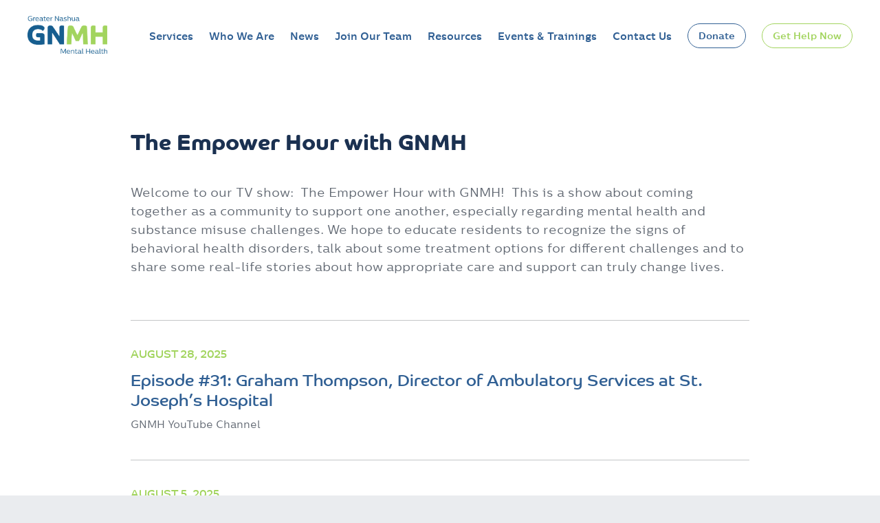

--- FILE ---
content_type: text/html; charset=UTF-8
request_url: https://gnmhc.org/empower-hour/
body_size: 35296
content:
<!doctype html>
<html lang="en-US" prefix="og: https://ogp.me/ns#">
<head>
	<meta charset="UTF-8">
	<meta name="viewport" content="width=device-width, initial-scale=1">
	<link rel="profile" href="https://gmpg.org/xfn/11">

	<link rel="apple-touch-icon" sizes="180x180" href="/favicons/apple-touch-icon.png">
	<link rel="icon" type="image/png" sizes="32x32" href="/favicons/favicon-32x32.png">
	<link rel="icon" type="image/png" sizes="16x16" href="/favicons/favicon-16x16.png">
	<link rel="manifest" href="/favicons/site.webmanifest">
	<link rel="mask-icon" href="/favicons/safari-pinned-tab.svg" color="#316094">
	<meta name="msapplication-TileColor" content="#ffffff">
	<meta name="theme-color" content="#ffffff">

	<link data-minify="1" rel="stylesheet" href="https://gnmhc.org/wp-content/cache/min/1/fsg1obq.css?ver=1768487741">
		<style>img:is([sizes="auto" i], [sizes^="auto," i]) { contain-intrinsic-size: 3000px 1500px }</style>
	
            <script data-no-defer="1" data-ezscrex="false" data-cfasync="false" data-pagespeed-no-defer data-cookieconsent="ignore">
                var ctPublicFunctions = {"_ajax_nonce":"34b297a53c","_rest_nonce":"de5d1c9780","_ajax_url":"\/wp-admin\/admin-ajax.php","_rest_url":"https:\/\/gnmhc.org\/wp-json\/","data__cookies_type":"none","data__ajax_type":"rest","data__bot_detector_enabled":"0","data__frontend_data_log_enabled":1,"cookiePrefix":"","wprocket_detected":true,"host_url":"gnmhc.org","text__ee_click_to_select":"Click to select the whole data","text__ee_original_email":"The complete one is","text__ee_got_it":"Got it","text__ee_blocked":"Blocked","text__ee_cannot_connect":"Cannot connect","text__ee_cannot_decode":"Can not decode email. Unknown reason","text__ee_email_decoder":"CleanTalk email decoder","text__ee_wait_for_decoding":"The magic is on the way!","text__ee_decoding_process":"Please wait a few seconds while we decode the contact data."}
            </script>
        
            <script data-no-defer="1" data-ezscrex="false" data-cfasync="false" data-pagespeed-no-defer data-cookieconsent="ignore">
                var ctPublic = {"_ajax_nonce":"34b297a53c","settings__forms__check_internal":"0","settings__forms__check_external":"0","settings__forms__force_protection":"0","settings__forms__search_test":"1","settings__data__bot_detector_enabled":"0","settings__sfw__anti_crawler":0,"blog_home":"https:\/\/gnmhc.org\/","pixel__setting":"3","pixel__enabled":true,"pixel__url":"https:\/\/moderate9-v4.cleantalk.org\/pixel\/9f1ebb14b427b71a5002f3cb75c40c7f.gif","data__email_check_before_post":"1","data__email_check_exist_post":"1","data__cookies_type":"none","data__key_is_ok":true,"data__visible_fields_required":true,"wl_brandname":"Anti-Spam by CleanTalk","wl_brandname_short":"CleanTalk","ct_checkjs_key":"540992137d59b9f31fa3049725f38e96f73cf87fa616ca16c158aee0594c7d49","emailEncoderPassKey":"35989ac97853aef59fdf0cf7a1083c93","bot_detector_forms_excluded":"W10=","advancedCacheExists":true,"varnishCacheExists":false,"wc_ajax_add_to_cart":false}
            </script>
        
	<!-- This site is optimized with the Yoast SEO plugin v26.2 - https://yoast.com/wordpress/plugins/seo/ -->
	<title>The Empower Hour with GNMH Archives - Greater Nashua Mental Health</title>
	<link rel="canonical" href="https://gnmhc.org/empower-hour/" />
	<link rel="next" href="https://gnmhc.org/empower-hour/page/2/" />
	<meta property="og:locale" content="en_US" />
	<meta property="og:type" content="article" />
	<meta property="og:title" content="The Empower Hour with GNMH Archives - Greater Nashua Mental Health" />
	<meta property="og:description" content="Welcome to our TV show:  The Empower Hour with GNMH!  This is a show about coming together as a community to support one another, especially regarding mental health and substance misuse challenges. We hope to educate residents to recognize the signs of behavioral health disorders, talk about some treatment options for different challenges and to share some real-life stories about how appropriate care and support can truly change lives." />
	<meta property="og:url" content="https://gnmhc.org/empower-hour/" />
	<meta property="og:site_name" content="Greater Nashua Mental Health" />
	<meta name="twitter:card" content="summary_large_image" />
	<script type="application/ld+json" class="yoast-schema-graph">{"@context":"https://schema.org","@graph":[{"@type":"CollectionPage","@id":"https://gnmhc.org/empower-hour/","url":"https://gnmhc.org/empower-hour/","name":"The Empower Hour with GNMH Archives - Greater Nashua Mental Health","isPartOf":{"@id":"https://gnmhc.org/#website"},"breadcrumb":{"@id":"https://gnmhc.org/empower-hour/#breadcrumb"},"inLanguage":"en-US"},{"@type":"BreadcrumbList","@id":"https://gnmhc.org/empower-hour/#breadcrumb","itemListElement":[{"@type":"ListItem","position":1,"name":"Home","item":"https://gnmhc.org/"},{"@type":"ListItem","position":2,"name":"The Empower Hour with GNMH"}]},{"@type":"WebSite","@id":"https://gnmhc.org/#website","url":"https://gnmhc.org/","name":"Greater Nashua Mental Health","description":"Mental Health and Substance Use Disorder Treatments Available","publisher":{"@id":"https://gnmhc.org/#organization"},"potentialAction":[{"@type":"SearchAction","target":{"@type":"EntryPoint","urlTemplate":"https://gnmhc.org/?s={search_term_string}"},"query-input":{"@type":"PropertyValueSpecification","valueRequired":true,"valueName":"search_term_string"}}],"inLanguage":"en-US"},{"@type":"Organization","@id":"https://gnmhc.org/#organization","name":"Greater Nashua Mental Health","url":"https://gnmhc.org/","logo":{"@type":"ImageObject","inLanguage":"en-US","@id":"https://gnmhc.org/#/schema/logo/image/","url":"https://gnmhc.org/wp-content/uploads/2024/07/gnmh-primary-rgb.png","contentUrl":"https://gnmhc.org/wp-content/uploads/2024/07/gnmh-primary-rgb.png","width":1358,"height":641,"caption":"Greater Nashua Mental Health"},"image":{"@id":"https://gnmhc.org/#/schema/logo/image/"}}]}</script>
	<!-- / Yoast SEO plugin. -->



<!-- Search Engine Optimization by Rank Math - https://rankmath.com/ -->
<title>The Empower Hour with GNMH Archives - Greater Nashua Mental Health</title>
<meta name="description" content="Welcome to our TV show:  The Empower Hour with GNMH!  This is a show about coming together as a community to support one another, especially regarding mental health and substance misuse challenges. We hope to educate residents to recognize the signs of behavioral health disorders, talk about some treatment options for different challenges and to share some real-life stories about how appropriate care and support can truly change lives."/>
<meta name="robots" content="index, follow, max-snippet:-1, max-video-preview:-1, max-image-preview:large"/>
<link rel="canonical" href="https://gnmhc.org/empower-hour/" />
<link rel="next" href="https://gnmhc.org/empower-hour/page/2/" />
<meta property="og:locale" content="en_US" />
<meta property="og:type" content="article" />
<meta property="og:title" content="The Empower Hour with GNMH - Greater Nashua Mental Health" />
<meta property="og:description" content="Welcome to our TV show:  The Empower Hour with GNMH!  This is a show about coming together as a community to support one another, especially regarding mental health and substance misuse challenges. We hope to educate residents to recognize the signs of behavioral health disorders, talk about some treatment options for different challenges and to share some real-life stories about how appropriate care and support can truly change lives." />
<meta property="og:url" content="https://gnmhc.org/empower-hour/" />
<meta property="og:site_name" content="Greater Nashua Mental Health" />
<meta name="twitter:card" content="summary_large_image" />
<meta name="twitter:title" content="The Empower Hour with GNMH - Greater Nashua Mental Health" />
<meta name="twitter:description" content="Welcome to our TV show:  The Empower Hour with GNMH!  This is a show about coming together as a community to support one another, especially regarding mental health and substance misuse challenges. We hope to educate residents to recognize the signs of behavioral health disorders, talk about some treatment options for different challenges and to share some real-life stories about how appropriate care and support can truly change lives." />
<meta name="twitter:label1" content="Posts" />
<meta name="twitter:data1" content="31" />
<script type="application/ld+json" class="rank-math-schema">{"@context":"https://schema.org","@graph":[{"@type":"Person","@id":"https://gnmhc.org/#person","name":"Greater Nashua Mental Health","image":{"@type":"ImageObject","@id":"https://gnmhc.org/#logo","url":"https://gnmhc.org/wp-content/uploads/2024/07/gnmh-primary-rgb-300x300.png","contentUrl":"https://gnmhc.org/wp-content/uploads/2024/07/gnmh-primary-rgb-300x300.png","caption":"Greater Nashua Mental Health","inLanguage":"en-US"}},{"@type":"WebSite","@id":"https://gnmhc.org/#website","url":"https://gnmhc.org","name":"Greater Nashua Mental Health","publisher":{"@id":"https://gnmhc.org/#person"},"inLanguage":"en-US"},{"@type":"CollectionPage","@id":"https://gnmhc.org/empower-hour/#webpage","url":"https://gnmhc.org/empower-hour/","name":"The Empower Hour with GNMH - Greater Nashua Mental Health","isPartOf":{"@id":"https://gnmhc.org/#website"},"inLanguage":"en-US"}]}</script>
<!-- /Rank Math WordPress SEO plugin -->

<link rel='dns-prefetch' href='//i.icomoon.io' />
<link rel='dns-prefetch' href='//www.googletagmanager.com' />

<link rel="alternate" type="application/rss+xml" title="Greater Nashua Mental Health &raquo; Feed" href="https://gnmhc.org/feed/" />
<link rel="alternate" type="application/rss+xml" title="Greater Nashua Mental Health &raquo; The Empower Hour with GNMH Category Feed" href="https://gnmhc.org/empower-hour/feed/" />
<link data-minify="1" rel='stylesheet' id='formidable-css' href='https://gnmhc.org/wp-content/cache/min/1/wp-content/plugins/formidable/css/formidableforms.css?ver=1768487741' type='text/css' media='all' />
<style id='wp-emoji-styles-inline-css' type='text/css'>

	img.wp-smiley, img.emoji {
		display: inline !important;
		border: none !important;
		box-shadow: none !important;
		height: 1em !important;
		width: 1em !important;
		margin: 0 0.07em !important;
		vertical-align: -0.1em !important;
		background: none !important;
		padding: 0 !important;
	}
</style>
<style id='classic-theme-styles-inline-css' type='text/css'>
/*! This file is auto-generated */
.wp-block-button__link{color:#fff;background-color:#32373c;border-radius:9999px;box-shadow:none;text-decoration:none;padding:calc(.667em + 2px) calc(1.333em + 2px);font-size:1.125em}.wp-block-file__button{background:#32373c;color:#fff;text-decoration:none}
</style>
<style id='safe-svg-svg-icon-style-inline-css' type='text/css'>
.safe-svg-cover{text-align:center}.safe-svg-cover .safe-svg-inside{display:inline-block;max-width:100%}.safe-svg-cover svg{fill:currentColor;height:100%;max-height:100%;max-width:100%;width:100%}

</style>
<style id='global-styles-inline-css' type='text/css'>
:root{--wp--preset--aspect-ratio--square: 1;--wp--preset--aspect-ratio--4-3: 4/3;--wp--preset--aspect-ratio--3-4: 3/4;--wp--preset--aspect-ratio--3-2: 3/2;--wp--preset--aspect-ratio--2-3: 2/3;--wp--preset--aspect-ratio--16-9: 16/9;--wp--preset--aspect-ratio--9-16: 9/16;--wp--preset--color--black: #000000;--wp--preset--color--cyan-bluish-gray: #abb8c3;--wp--preset--color--white: #ffffff;--wp--preset--color--pale-pink: #f78da7;--wp--preset--color--vivid-red: #cf2e2e;--wp--preset--color--luminous-vivid-orange: #ff6900;--wp--preset--color--luminous-vivid-amber: #fcb900;--wp--preset--color--light-green-cyan: #7bdcb5;--wp--preset--color--vivid-green-cyan: #00d084;--wp--preset--color--pale-cyan-blue: #8ed1fc;--wp--preset--color--vivid-cyan-blue: #0693e3;--wp--preset--color--vivid-purple: #9b51e0;--wp--preset--gradient--vivid-cyan-blue-to-vivid-purple: linear-gradient(135deg,rgba(6,147,227,1) 0%,rgb(155,81,224) 100%);--wp--preset--gradient--light-green-cyan-to-vivid-green-cyan: linear-gradient(135deg,rgb(122,220,180) 0%,rgb(0,208,130) 100%);--wp--preset--gradient--luminous-vivid-amber-to-luminous-vivid-orange: linear-gradient(135deg,rgba(252,185,0,1) 0%,rgba(255,105,0,1) 100%);--wp--preset--gradient--luminous-vivid-orange-to-vivid-red: linear-gradient(135deg,rgba(255,105,0,1) 0%,rgb(207,46,46) 100%);--wp--preset--gradient--very-light-gray-to-cyan-bluish-gray: linear-gradient(135deg,rgb(238,238,238) 0%,rgb(169,184,195) 100%);--wp--preset--gradient--cool-to-warm-spectrum: linear-gradient(135deg,rgb(74,234,220) 0%,rgb(151,120,209) 20%,rgb(207,42,186) 40%,rgb(238,44,130) 60%,rgb(251,105,98) 80%,rgb(254,248,76) 100%);--wp--preset--gradient--blush-light-purple: linear-gradient(135deg,rgb(255,206,236) 0%,rgb(152,150,240) 100%);--wp--preset--gradient--blush-bordeaux: linear-gradient(135deg,rgb(254,205,165) 0%,rgb(254,45,45) 50%,rgb(107,0,62) 100%);--wp--preset--gradient--luminous-dusk: linear-gradient(135deg,rgb(255,203,112) 0%,rgb(199,81,192) 50%,rgb(65,88,208) 100%);--wp--preset--gradient--pale-ocean: linear-gradient(135deg,rgb(255,245,203) 0%,rgb(182,227,212) 50%,rgb(51,167,181) 100%);--wp--preset--gradient--electric-grass: linear-gradient(135deg,rgb(202,248,128) 0%,rgb(113,206,126) 100%);--wp--preset--gradient--midnight: linear-gradient(135deg,rgb(2,3,129) 0%,rgb(40,116,252) 100%);--wp--preset--font-size--small: 13px;--wp--preset--font-size--medium: 20px;--wp--preset--font-size--large: 36px;--wp--preset--font-size--x-large: 42px;--wp--preset--spacing--20: 0.44rem;--wp--preset--spacing--30: 0.67rem;--wp--preset--spacing--40: 1rem;--wp--preset--spacing--50: 1.5rem;--wp--preset--spacing--60: 2.25rem;--wp--preset--spacing--70: 3.38rem;--wp--preset--spacing--80: 5.06rem;--wp--preset--shadow--natural: 6px 6px 9px rgba(0, 0, 0, 0.2);--wp--preset--shadow--deep: 12px 12px 50px rgba(0, 0, 0, 0.4);--wp--preset--shadow--sharp: 6px 6px 0px rgba(0, 0, 0, 0.2);--wp--preset--shadow--outlined: 6px 6px 0px -3px rgba(255, 255, 255, 1), 6px 6px rgba(0, 0, 0, 1);--wp--preset--shadow--crisp: 6px 6px 0px rgba(0, 0, 0, 1);}:where(.is-layout-flex){gap: 0.5em;}:where(.is-layout-grid){gap: 0.5em;}body .is-layout-flex{display: flex;}.is-layout-flex{flex-wrap: wrap;align-items: center;}.is-layout-flex > :is(*, div){margin: 0;}body .is-layout-grid{display: grid;}.is-layout-grid > :is(*, div){margin: 0;}:where(.wp-block-columns.is-layout-flex){gap: 2em;}:where(.wp-block-columns.is-layout-grid){gap: 2em;}:where(.wp-block-post-template.is-layout-flex){gap: 1.25em;}:where(.wp-block-post-template.is-layout-grid){gap: 1.25em;}.has-black-color{color: var(--wp--preset--color--black) !important;}.has-cyan-bluish-gray-color{color: var(--wp--preset--color--cyan-bluish-gray) !important;}.has-white-color{color: var(--wp--preset--color--white) !important;}.has-pale-pink-color{color: var(--wp--preset--color--pale-pink) !important;}.has-vivid-red-color{color: var(--wp--preset--color--vivid-red) !important;}.has-luminous-vivid-orange-color{color: var(--wp--preset--color--luminous-vivid-orange) !important;}.has-luminous-vivid-amber-color{color: var(--wp--preset--color--luminous-vivid-amber) !important;}.has-light-green-cyan-color{color: var(--wp--preset--color--light-green-cyan) !important;}.has-vivid-green-cyan-color{color: var(--wp--preset--color--vivid-green-cyan) !important;}.has-pale-cyan-blue-color{color: var(--wp--preset--color--pale-cyan-blue) !important;}.has-vivid-cyan-blue-color{color: var(--wp--preset--color--vivid-cyan-blue) !important;}.has-vivid-purple-color{color: var(--wp--preset--color--vivid-purple) !important;}.has-black-background-color{background-color: var(--wp--preset--color--black) !important;}.has-cyan-bluish-gray-background-color{background-color: var(--wp--preset--color--cyan-bluish-gray) !important;}.has-white-background-color{background-color: var(--wp--preset--color--white) !important;}.has-pale-pink-background-color{background-color: var(--wp--preset--color--pale-pink) !important;}.has-vivid-red-background-color{background-color: var(--wp--preset--color--vivid-red) !important;}.has-luminous-vivid-orange-background-color{background-color: var(--wp--preset--color--luminous-vivid-orange) !important;}.has-luminous-vivid-amber-background-color{background-color: var(--wp--preset--color--luminous-vivid-amber) !important;}.has-light-green-cyan-background-color{background-color: var(--wp--preset--color--light-green-cyan) !important;}.has-vivid-green-cyan-background-color{background-color: var(--wp--preset--color--vivid-green-cyan) !important;}.has-pale-cyan-blue-background-color{background-color: var(--wp--preset--color--pale-cyan-blue) !important;}.has-vivid-cyan-blue-background-color{background-color: var(--wp--preset--color--vivid-cyan-blue) !important;}.has-vivid-purple-background-color{background-color: var(--wp--preset--color--vivid-purple) !important;}.has-black-border-color{border-color: var(--wp--preset--color--black) !important;}.has-cyan-bluish-gray-border-color{border-color: var(--wp--preset--color--cyan-bluish-gray) !important;}.has-white-border-color{border-color: var(--wp--preset--color--white) !important;}.has-pale-pink-border-color{border-color: var(--wp--preset--color--pale-pink) !important;}.has-vivid-red-border-color{border-color: var(--wp--preset--color--vivid-red) !important;}.has-luminous-vivid-orange-border-color{border-color: var(--wp--preset--color--luminous-vivid-orange) !important;}.has-luminous-vivid-amber-border-color{border-color: var(--wp--preset--color--luminous-vivid-amber) !important;}.has-light-green-cyan-border-color{border-color: var(--wp--preset--color--light-green-cyan) !important;}.has-vivid-green-cyan-border-color{border-color: var(--wp--preset--color--vivid-green-cyan) !important;}.has-pale-cyan-blue-border-color{border-color: var(--wp--preset--color--pale-cyan-blue) !important;}.has-vivid-cyan-blue-border-color{border-color: var(--wp--preset--color--vivid-cyan-blue) !important;}.has-vivid-purple-border-color{border-color: var(--wp--preset--color--vivid-purple) !important;}.has-vivid-cyan-blue-to-vivid-purple-gradient-background{background: var(--wp--preset--gradient--vivid-cyan-blue-to-vivid-purple) !important;}.has-light-green-cyan-to-vivid-green-cyan-gradient-background{background: var(--wp--preset--gradient--light-green-cyan-to-vivid-green-cyan) !important;}.has-luminous-vivid-amber-to-luminous-vivid-orange-gradient-background{background: var(--wp--preset--gradient--luminous-vivid-amber-to-luminous-vivid-orange) !important;}.has-luminous-vivid-orange-to-vivid-red-gradient-background{background: var(--wp--preset--gradient--luminous-vivid-orange-to-vivid-red) !important;}.has-very-light-gray-to-cyan-bluish-gray-gradient-background{background: var(--wp--preset--gradient--very-light-gray-to-cyan-bluish-gray) !important;}.has-cool-to-warm-spectrum-gradient-background{background: var(--wp--preset--gradient--cool-to-warm-spectrum) !important;}.has-blush-light-purple-gradient-background{background: var(--wp--preset--gradient--blush-light-purple) !important;}.has-blush-bordeaux-gradient-background{background: var(--wp--preset--gradient--blush-bordeaux) !important;}.has-luminous-dusk-gradient-background{background: var(--wp--preset--gradient--luminous-dusk) !important;}.has-pale-ocean-gradient-background{background: var(--wp--preset--gradient--pale-ocean) !important;}.has-electric-grass-gradient-background{background: var(--wp--preset--gradient--electric-grass) !important;}.has-midnight-gradient-background{background: var(--wp--preset--gradient--midnight) !important;}.has-small-font-size{font-size: var(--wp--preset--font-size--small) !important;}.has-medium-font-size{font-size: var(--wp--preset--font-size--medium) !important;}.has-large-font-size{font-size: var(--wp--preset--font-size--large) !important;}.has-x-large-font-size{font-size: var(--wp--preset--font-size--x-large) !important;}
:where(.wp-block-post-template.is-layout-flex){gap: 1.25em;}:where(.wp-block-post-template.is-layout-grid){gap: 1.25em;}
:where(.wp-block-columns.is-layout-flex){gap: 2em;}:where(.wp-block-columns.is-layout-grid){gap: 2em;}
:root :where(.wp-block-pullquote){font-size: 1.5em;line-height: 1.6;}
</style>
<link rel='stylesheet' id='cleantalk-public-css-css' href='https://gnmhc.org/wp-content/plugins/cleantalk-spam-protect/css/cleantalk-public.min.css?ver=6.68_1764861290' type='text/css' media='all' />
<link rel='stylesheet' id='cleantalk-email-decoder-css-css' href='https://gnmhc.org/wp-content/plugins/cleantalk-spam-protect/css/cleantalk-email-decoder.min.css?ver=6.68_1764861290' type='text/css' media='all' />
<link data-minify="1" rel='stylesheet' id='wppopups-base-css' href='https://gnmhc.org/wp-content/cache/min/1/wp-content/plugins/wp-popups-lite/src/assets/css/wppopups-base.css?ver=1768487741' type='text/css' media='all' />
<link data-minify="1" rel='stylesheet' id='altos_child_icomoon-css' href='https://gnmhc.org/wp-content/cache/min/1/public/b274fbcdbc/GreaterNashuaMentalHealth/style.css?ver=1768487741' type='text/css' media='all' />
<link data-minify="1" rel='stylesheet' id='altos_child_style-css' href='https://gnmhc.org/wp-content/cache/min/1/wp-content/themes/altos_child/style.css?ver=1768487741' type='text/css' media='all' />
<link data-minify="1" rel='stylesheet' id='altos_parent_style-css' href='https://gnmhc.org/wp-content/cache/min/1/wp-content/themes/altos_child/style.css?ver=1768487741' type='text/css' media='all' />
<link data-minify="1" rel='stylesheet' id='font-awesome-css' href='https://gnmhc.org/wp-content/cache/min/1/wp-content/plugins/elementor/assets/lib/font-awesome/css/font-awesome.min.css?ver=1768487741' type='text/css' media='all' />
<link data-minify="1" rel='stylesheet' id='popupaoc-public-style-css' href='https://gnmhc.org/wp-content/cache/min/1/wp-content/plugins/popup-anything-on-click/assets/css/popupaoc-public.css?ver=1768487741' type='text/css' media='all' />
<!--n2css--><!--n2js--><script type="text/javascript" src="https://gnmhc.org/wp-includes/js/jquery/jquery.min.js?ver=3.7.1" id="jquery-core-js"></script>
<script type="text/javascript" src="https://gnmhc.org/wp-includes/js/jquery/jquery-migrate.min.js?ver=3.4.1" id="jquery-migrate-js"></script>
<script type="text/javascript" src="https://gnmhc.org/wp-content/plugins/cleantalk-spam-protect/js/apbct-public-bundle_gathering.min.js?ver=6.68_1764861290" id="apbct-public-bundle_gathering.min-js-js"></script>
<script type="text/javascript" src="https://gnmhc.org/wp-content/plugins/popup-anything-on-click/assets/js/custombox.legacy.min.js?ver=2.8.9" id="wpos-custombox-legacy-js-js"></script>
<link rel="https://api.w.org/" href="https://gnmhc.org/wp-json/" /><link rel="alternate" title="JSON" type="application/json" href="https://gnmhc.org/wp-json/wp/v2/categories/14" /><link rel="EditURI" type="application/rsd+xml" title="RSD" href="https://gnmhc.org/xmlrpc.php?rsd" />
<meta name="generator" content="Site Kit by Google 1.165.0" /><!-- Global site tag (gtag.js) - Google Analytics -->
<script async src="https://www.googletagmanager.com/gtag/js?id=UA-126743197-1"></script>
<script>
  window.dataLayer = window.dataLayer || [];
  function gtag(){dataLayer.push(arguments);}
  gtag('js', new Date());

  gtag('config', 'UA-126743197-1');
</script><meta name="generator" content="Elementor 3.32.5; features: e_font_icon_svg, additional_custom_breakpoints; settings: css_print_method-external, google_font-enabled, font_display-swap">
			<style>
				.e-con.e-parent:nth-of-type(n+4):not(.e-lazyloaded):not(.e-no-lazyload),
				.e-con.e-parent:nth-of-type(n+4):not(.e-lazyloaded):not(.e-no-lazyload) * {
					background-image: none !important;
				}
				@media screen and (max-height: 1024px) {
					.e-con.e-parent:nth-of-type(n+3):not(.e-lazyloaded):not(.e-no-lazyload),
					.e-con.e-parent:nth-of-type(n+3):not(.e-lazyloaded):not(.e-no-lazyload) * {
						background-image: none !important;
					}
				}
				@media screen and (max-height: 640px) {
					.e-con.e-parent:nth-of-type(n+2):not(.e-lazyloaded):not(.e-no-lazyload),
					.e-con.e-parent:nth-of-type(n+2):not(.e-lazyloaded):not(.e-no-lazyload) * {
						background-image: none !important;
					}
				}
			</style>
			<link rel="icon" href="https://gnmhc.org/wp-content/uploads/2024/07/gnmh-social-blue-rgb-300x300.png" sizes="32x32" />
<link rel="icon" href="https://gnmhc.org/wp-content/uploads/2024/07/gnmh-social-blue-rgb-300x300.png" sizes="192x192" />
<link rel="apple-touch-icon" href="https://gnmhc.org/wp-content/uploads/2024/07/gnmh-social-blue-rgb-300x300.png" />
<meta name="msapplication-TileImage" content="https://gnmhc.org/wp-content/uploads/2024/07/gnmh-social-blue-rgb-300x300.png" />
		<style type="text/css" id="wp-custom-css">
			
.thank-you-to-our-sponsor, .introducing-mindful-masterpieces, .introducing-mindful-masterpieces-text, .mindful-masterpieces-where, .mindful-masterpieces-where-text, .mindful-masterpieces-button, .thrive-stride-title, .what-is-thrive-stride, .what-is-thrive-stride-text, .thrive-stride-when, .thrive-stride-when-text, .thrive-stride-where, .thrive-stride-where-text, .thrive-stride-button, .thrive-stride-team, .thrive-stride-team-text, .thrive-stride-sponsor {
	text-align: center;
}

.site {
	overflow-y: hidden;
}  

.you-may-also-be-interested-in-GDP {
	text-align: center;
	display: center;
}

.GDP-employer-gift-match, .GDP-employer-gift-match-title, .GDP-employer-gift-match-text, .GDP-wills-and-bequests, .GDP-wills-and-bequests-title, .GDP-wills-and-bequests-text, .GDP-donor-advised-funds, .GDP-donor-advised-funds-title, .GDP-donor-advised-funds-text {
	display: none;
}

------------------------------

{
	margin: 0;
	padding: 0;
	box-sizing: border-box;
}

@keyframes slide {
	from{
		transform: translateX(0);
	}
	to{
		transform: translateX(-100%);
	}
}

.logos {
    overflow:hidden;
	white-space: nowrap;
	place-items: center;
	margin: auto;
	position: relative;
	padding-top: 20px;
}

.logos::before, .logos::after {
		position: absolute;
	width: 160px;
	height: 100%;
	background: linear-gradient(to right, rgba(255, 255, 255, 1) 0%, rgba(255, 255, 255, 0) 100%);
	content: '';
	z-index: 2;
}

.logos::before {
	left: 0;
	top: 0;
}

.logos::after {
	right: 0;
	top: 0;
	transform: rotateZ(180deg);
}

.logos:hover .logos-slide {
    animation-play-state: paused;
}

.logos-slide {
	display: inline-block;
  animation: slide 50s infinite linear;
	width: calc(217px * 10);
}

.logos-slide img {
    max-width: 300%; 
    height: auto;
		height: 100px;
    display: inline-block;
    margin: 0 40px;
}

------------------------------

.our-community-partners {
	text-align: center;
}

.WAB-donor-advised-funds {
	padding: 1%;
	transition:0.5s;
	border-radius: 30px;
}

.WAB-donor-advised-funds:hover{
	transform:scale(1.1);
	box-shadow: 1px 1px 10px 3px #316094;
}

.WAB-employer-gift-match {
	padding: 1%;
	transition:0.5s;
	border-radius: 30px;
}

.WAB-employer-gift-match:hover{
	transform:scale(1.1);
	box-shadow: 1px 1px 10px 3px #316094;
}

.WAB-stock-transfers {
	padding: 1%;
	transition:0.5s;
	border-radius: 30px;
}

.WAB-stock-transfers:hover{
	transform:scale(1.1);
	box-shadow: 1px 1px 10px 3px #316094;
}

.lincoln-financial-group {
	transition:0.5s;
}

.lincoln-financial-group:hover{
	transform:scale(1.1);
}

.jp-morgan-chase {
	transition:0.5s;
}

.jp-morgan-chase:hover{
	transform:scale(1.1);
}

.a-o-smith {
	transition:0.5s;
}

.a-o-smith:hover{
	transform:scale(1.1);
}

.s-p-global {
	transition:0.5s;
}

.s-p-global:hover{
	transform:scale(1.1);
}

.a-t-and-t {
	transition:0.5s;
}

.a-t-and-t:hover{
	transform:scale(1.1);
}

.bank-of-america-link {
	transition:0.5s;
}

.bank-of-america-link:hover{
	transform:scale(1.1);
}

.charles-schwab-corporation {
	transition:0.5s;
}

.charles-schwab-corporation:hover{
	transform:scale(1.1);
}

.honda-r-and-d {
	transition:0.5s;
}

.honda-r-and-d:hover{
	transform:scale(1.1);
}

.a-e-television {
	transition:0.5s;
}

.a-e-television:hover{
	transform:scale(1.1);
}

.thermo-fisher {
	transition:0.5s;
}

.thermo-fisher:hover{
	transform:scale(1.1);
}

.firstenergy-corporation {
	transition:0.5s;
}

.firstenergy-corporation:hover{
	transform:scale(1.1);
}

.hallmark {
	transition:0.5s;
}

.hallmark:hover{
	transform:scale(1.1);
}

.usaa {
	transition:0.5s;
}

.usaa:hover{
	transform:scale(1.1);
}

.visa {
	transition:0.5s;
}

.visa:hover{
	transform:scale(1.1);
}

.wells-fargo {
	transition:0.5s;
}

.wells-fargo:hover{
	transform:scale(1.1);
}

.EGM-donor-advised-funds {
	padding: 1%;
	transition:0.5s;
	border-radius: 30px;
}

.EGM-donor-advised-funds:hover{
	transform:scale(1.1);
	box-shadow: 1px 1px 10px 3px #316094;
}

.EGM-stock-transfers {
	padding: 1%;
	transition:0.5s;
	border-radius: 30px;
}

.EGM-stock-transfers:hover{
	transform:scale(1.1);
	box-shadow: 1px 1px 10px 3px #316094;
}

.EGM-wills-and-bequests {
	padding: 1%;
	transition:0.5s;
	border-radius: 30px;
}

.EGM-wills-and-bequests:hover{
	transform:scale(1.1);
	box-shadow: 1px 1px 10px 3px #316094;
}

.entry-header {
	display: none;
} /*hides general donate page title*/

.EGM-interested-in {
	text-align: center;
}

.EGM-dont-see-your-employer {
	text-align: center;
}

.EGM-dont-see-your-employer-text {
	text-align: center;
}

.EGM-every-donation {
	text-align: center;
}

.EGM-every-donation-text {
	text-align: center;
}

.EGM-saving-people {
	text-align: center;
}

.EGM-saving-people-text {
	text-align: center;
}

.donor-advised-funds-title {
	text-align: center;
}

.donor-advised-funds-text {
	text-align: center;
}

.grant-from-your-fund-button {
	display: block;
	margin-left: 80px;
}

.DAF-access-our-tax-info-button {
	display: block;
	margin-right: 120px;
}

.DAF-employer-gift-match {
	padding: 1%;
	transition:0.5s;
	border-radius: 30px;
}

.DAF-employer-gift-match:hover{
	transform:scale(1.1);
	box-shadow: 1px 1px 10px 3px #316094;
}

.DAF-wills-and-bequests {
	padding: 1%;
	transition:0.5s;
	border-radius: 30px;
}

.DAF-wills-and-bequests:hover {
	transform:scale(1.1);
	box-shadow: 1px 1px 10px 3px #316094;
}

.DAF-stock-transfers {
	padding: 1%;
	transition:0.5s;
	border-radius: 30px;
}

.DAF-stock-transfers:hover{
	transform:scale(1.1);
	box-shadow: 1px 1px 10px 3px #316094;
}

.you-may-also-be-interested-in-DAF {
	text-align: center;
}

.the-impact-your-DAF {
	text-align: center;
}

.the-impact-your-DAF-text {
	text-align: center;
}

.donor-advised-funds-faqs {
	text-align: center;
}

.fidelity-charitable {
	transition:0.5s;
}

.fidelity-charitable:hover{
	transform:scale(1.1);
}

.bank-of-america {
	transition:0.5s;
}

.bank-of-america:hover{
	transform:scale(1.1);
}

.vanguard-charitable {
	transition:0.5s;
}

.vanguard-charitable:hover{
	transform:scale(1.1);
}

.schwab-charitable {
	transition:0.5s;
}

.schwab-charitable:hover{
	transform:scale(1.1);
}

.fund-administrator {
	text-align: center;
}

.fund-administrator-text {
	text-align: center;
}

.if-you-cannot-find-your-institution {
	text-align: center;
}

.when-you-give-through-a-DAF {
	text-align: center;
}

.when-you-give-through-a-DAF-text {
	text-align: center;
}

.recommend-a-grant {
	padding: 2%;
	border-radius: 30px;
}

.set-up-recurring-grants {
	padding-top: 2%;
	padding-left: 2%;
	padding-right: 2%;
	padding-bottom: 7%;
	border-radius: 30px;
}

.set-GNMH-as-your-DAF-beneficiary {
	padding-top: 2%;
	padding-left: 2%;
	padding-right: 2%;
	padding-bottom: 5%;
	border-radius: 30px;
}

.ways-to-give-through-a-daf {
	text-align: center;
}

.ways-to-give-through-a-daf-text {
	text-align: center;
}

.ways-to-give-through-a-daf-icons {
	text-align: center;
}

.core-values-title {
	text-align: center;
}

.collaborative-details {
	text-align: center;
}
.collaborative-text-1 {
	background-color: #dcecfd;
	padding-top: 3%;
	padding-bottom: 3%;
}

.collaborative-text-2 {
	background-color: #efffd9;
	padding-bottom: 3%;
}

.collaborative-text-3 {
	text-align: left;
	padding-left: 10%;
	padding-right: 10%;
	padding-bottom: 5px;
	background-color: #dcecfd
}

.compassionate-details {
	text-align: center;
}

.compassionate-text-1 {
	background-color: #dcecfd;
	padding-top: 3%;
	padding-bottom: 3%;
}

.compassionate-text-2 {
	background-color: #efffd9;
	padding-bottom: 3%;
}

.compassionate-text-3 {
	text-align: left;
	padding-left: 10%;
	padding-right: 10%;
	padding-bottom: 5px;
	background-color: #dcecfd
}

.empowering-details {
	text-align: center;
}

.empowering-text-1 {
	background-color: #dcecfd;
	padding-top: 3%;
	padding-bottom: 3%;
}

.empowering-text-2 {
	background-color: #efffd9;
	padding-bottom: 3%;
}

.empowering-text-3 {
	text-align: left;
	padding-left: 10%;
	padding-right: 10%;
	padding-bottom: 5px;
	background-color: #dcecfd
}

.authentic-details {
	text-align: center;
}

.authentic-text-1 {
	background-color: #dcecfd;
	padding-top: 3%;
	padding-bottom: 3%;
}

.authentic-text-2 {
	background-color: #efffd9;
	padding-bottom: 3%;
}

.authentic-text-3 {
	text-align: left;
	padding-left: 10%;
	padding-right: 10%;
	padding-bottom: 5px;
	background-color: #dcecfd
}

/* General Donate Page */

@keyframes fade-down {
	0% {
		opacity: 0;
		transform: translateY(-50px) scale(1);
	}
	
	100% {
		opacity: 1;
		transform: translateY(0px) scale(1);
	}
}

.transform-and-rebuild-lives-with-your-support-title {
	text-align: center;
	animation: fade-down 1s;
}

.transform-and-rebuild-paragraph {
	text-align: center;
	animation: fade-down 1s;
}

.general-donate-button {
	text-align: center;
	animation: fade-down 1s;
}

.general-donate-heres-why-your-donation-matters {
	text-align: center;
}

.why-donate-icons {
	display: inline-block;
}

.general-donate-thank-you {
	text-align: center;
}

.general-donate-thank-you-text {
	text-align: center;
}

.list-of-employers {
	text-align: center;
}

.click-on-employer {
	text-align: center;
}

.list-of-employers-1 {
	text-align: center;
}

.list-of-employers-2 {
	text-align: center;
}

.list-of-employers-3 {
	text-align: center;
}

.how-to-matching-gift {
	text-align: center;
}

.how-to-matching-gift-text {
	text-align: center;
}

.employer-gift-match-donate-today-button {
	text-align: center;
}

.employer-match-gift-faqs {
	text-align: center;
}

.employer-gift-match-questions {
	text-align: center;
}

.employer-gift-match-questions-text {
	text-align: center;
}

.wills-and-bequests-why-donate {
	text-align: center;
}

.wills-and-bequests-faqs {
	text-align: center;
}

.example-of-wills-and-bequests-language {
	text-align: center;
}

.example-of-wills-and-bequests-language-text {
	text-align: center;
}

.download-bequest-information-button {
	text-align: center;
}

.wills-and-bequest-connect-with-us {
	text-align: center;
}

.wills-and-bequest-connect-with-us-text {
	text-align: center;
}

.what-is-a-wills-and-bequest-gift-banner {
	text-align: center;
}

.WAB-you-may-also-be-interested-in {
	text-align: center;
}

.project .project-image {
  text-align: center;
}
.are-vertically-aligned-top{
	align-items: start !important;
}
/*header {
	padding-bottom:10px;
}*/
.wp-block-button__link {
    background-color: #a3d55e;
    border: none;
    color: #fff;
    padding: 10px 20px;
    text-align: center;
    text-transform: uppercase;
    display: inline-block;
    border-radius: 5px;
    cursor: pointer;
    transition: background-color 0.3s ease;
}
.wp-block-button__link:hover {
    background-color: #444;
}
.pop-up-box {
    display: none;
    position: fixed;
    top: 50%;
    left: 50%;
    transform: translate(-50%, -50%);
    background-color: #fff;
    padding: 20px;
    border: 1px solid #ccc;
    box-shadow: 0 0 10px rgba(0, 0, 0, 0.1);
    z-index: 9999;
}
.pop-up-content {
    max-width: 500px;
    margin: 0 auto;
}
.pop-up-close {
    display: block;
    margin: 10px auto;
    background-color: #333;
    color: #fff;
    padding: 10px 20px;
    border: none;
    border-radius: 5px;
    cursor: pointer;
}

.pop-up-close:hover {
    background-color: #444;
}
.pop-out-info {
  display: none;
  position: absolute;
  background-color: white;
  border: 1px solid #ccc;
  padding: 10px;
  z-index: 10;
}
.pop-out-btn {
  padding: 10px 20px;
  cursor: pointer;
		</style>
		<noscript><style id="rocket-lazyload-nojs-css">.rll-youtube-player, [data-lazy-src]{display:none !important;}</style></noscript>	
	<script src="https://2d98c83c38cc4273b868bda2caa4b61e.js.ubembed.com" async></script>
<meta name="generator" content="WP Rocket 3.20.0.3" data-wpr-features="wpr_minify_js wpr_lazyload_images wpr_minify_css wpr_preload_links wpr_desktop" /></head>

<body class="archive category category-empower-hour category-14 wp-custom-logo wp-theme-altos_parent wp-child-theme-altos_child sp-easy-accordion-enabled hfeed elementor-default elementor-kit-9010">
<svg style="display:none;">
	<defs>
		<symbol id="paint-1" viewBox="0 0 788 216" xmlns="http://www.w3.org/2000/svg">
			<path d="M725.333 0C710.951 10.5627 696.818 10.9559 674.368 13.2033C669.178 5.16896 657.546 9.43897 646.916 5.28133C655.17 4.21383 664.05 5.22514 674.368 4.38238C674.743 2.30356 669.928 4.88804 671.429 1.74171C686.562 8.14673 711.076 4.6633 725.333 0ZM721.394 6.18028C721.331 8.87713 721.832 11.0683 723.332 12.3044C724.458 9.77608 725.396 7.13541 727.272 5.28133C724.27 4.6633 723.708 6.18028 721.394 6.18028ZM530.289 12.3044C540.92 11.2931 551.489 10.2256 560.681 7.92199C549.8 8.76476 538.919 9.55134 530.289 12.3044ZM35.2693 10.5627C30.204 10.675 23.0126 8.09055 18.6352 10.5627C24.0131 10.9559 32.2676 13.2033 35.2693 10.5627ZM512.655 14.1023C517.658 14.1585 522.66 14.327 525.412 12.3044C521.034 12.8662 515.969 12.6977 512.655 14.1023ZM106.808 15.844C108.184 15.9002 108.934 15.3945 109.747 14.945C109.872 16.0125 110.06 17.0239 111.686 16.6868C111.686 15.7878 111.686 14.945 111.686 14.0461C109.31 13.9337 106.996 13.9337 106.808 15.844ZM167.591 15.844C173.094 14.7203 179.223 17.6419 182.287 15.844C179.285 13.2595 172.031 14.7203 167.591 15.844ZM551.801 15.844C548.674 15.6192 544.047 12.3044 541.045 14.945C541.608 18.2599 550.113 18.7094 551.801 15.844ZM622.402 14.1023C613.585 14.6641 602.141 12.9224 594.95 15.0012C606.581 16.1249 614.523 16.1811 622.402 14.1023ZM249.949 19.3836C251.95 18.8779 256.39 20.5073 256.828 18.4846C255.452 18.2599 255.202 17.0239 253.889 16.7429C254.264 19.1589 250.199 17.5295 249.949 19.3836ZM513.593 17.5857C509.966 18.1475 503.838 16.462 501.836 18.4846C505.463 17.9228 511.592 19.6645 513.593 17.5857ZM155.835 23.766C155.085 23.9345 153.897 23.766 153.897 24.6649C157.398 21.8557 164.09 26.3505 165.653 21.1253C152.146 21.9119 132.135 17.1924 119.565 19.3836C131.072 22.3614 145.017 22.1928 155.835 23.766ZM166.653 22.0243C169.53 21.7433 170.03 22.249 168.592 23.766C179.723 21.8557 197.67 24.7773 206.8 22.867C196.857 21.8557 176.534 19.7769 166.653 22.0243ZM232.314 24.6649C234.44 22.9794 225.123 24.1031 222.496 23.766C222.246 22.4176 220.871 23.6536 220.558 24.6649C224.435 24.6649 228.375 24.6649 232.314 24.6649ZM12.757 28.1484C9.44265 28.7102 3.62698 27.0247 1.93856 29.0473C5.25287 28.4855 11.0685 30.171 12.757 28.1484ZM57.8441 44.0485C52.2785 44.0485 46.713 44.0485 41.21 44.0485C36.2698 44.6104 28.7657 42.8687 25.5139 44.8913C35.9571 44.3294 49.0268 46.0712 57.8441 44.0485ZM6.87876 48.4309C12.1316 46.5768 14.7581 49.7793 18.6352 46.6892C15.0707 47.5881 7.25396 44.6666 6.87876 48.4309ZM33.3307 54.6112C35.6445 54.6112 37.8957 54.6112 40.2094 54.6112C40.3971 50.903 34.1436 53.6561 33.3307 54.6112ZM61.7837 56.3529C65.4107 58.7126 69.3504 55.3416 74.5407 56.3529C72.352 52.0829 64.16 57.4766 61.7837 56.3529ZM45.0871 56.3529C55.7179 53.4313 54.2171 58.0384 45.0871 56.3529V56.3529ZM49.9648 65.1738C61.7837 65.6233 62.6592 65.5671 71.539 63.4321C61.4085 63.2074 56.3433 61.5219 49.9648 65.1738ZM36.2698 80.1189C39.7092 80.2312 42.5232 79.8941 44.0866 78.3772C41.0849 78.2648 37.3954 76.7478 36.2698 80.1189ZM65.6608 95.1201C65.2231 93.6593 58.2818 93.6593 57.8441 95.1201C60.408 94.6144 65.1606 99.3339 65.6608 95.1201ZM26.4519 96.8618C28.8908 96.1314 34.894 98.5473 34.2687 95.0639C31.3921 97.2551 27.2023 93.7717 26.4519 96.8618ZM36.2698 96.8618C39.7717 97.2551 46.9006 98.9968 49.9648 96.8618C44.7744 97.8169 39.1464 93.884 36.2698 96.8618ZM0 100.401C3.00164 99.8396 8.44211 101.525 9.81786 99.5025C6.25341 98.3788 3.18924 98.3788 0 100.401ZM763.542 113.605C767.294 112.593 772.172 115.178 773.36 113.605C772.359 112.2 761.291 112.2 763.542 113.605ZM40.2094 119.785C39.0838 119.897 37.3954 119.616 37.2703 120.684C38.0208 121.358 47.9011 119.504 47.0882 118.942C43.7114 119.616 42.961 117.987 41.21 117.201C40.4596 118.774 38.2709 117.706 40.2094 119.785ZM47.0257 140.011C57.5939 139.73 67.4118 138.438 73.4776 136.472C60.7832 137.652 54.0295 137.258 47.0257 140.011ZM20.5737 140.91C27.515 139.337 35.707 144.169 39.2089 140.011C33.831 140.517 21.074 139 20.5737 140.91ZM32.3302 145.293C36.3949 144.057 39.8968 147.821 42.148 145.293C40.0844 144.899 30.7668 143.27 32.3302 145.293ZM68.6 146.192C64.973 146.754 58.8446 145.068 56.8435 147.091C60.4705 146.529 66.5989 148.214 68.6 146.192ZM758.664 201.646C761.291 201.084 764.792 201.252 766.481 199.904C762.604 200.41 758.914 196.196 755.725 199.005C757.851 198.836 758.789 199.735 758.664 201.646ZM618.463 200.747C620.151 202.151 625.279 201.702 625.341 199.005C623.59 200.072 619.651 199.173 618.463 200.747ZM581.255 203.444C583.569 202.882 588.384 204.567 589.072 202.545C586.32 201.533 583.131 201.533 581.255 203.444ZM694.942 205.185C685.249 202.994 671.366 199.96 659.673 202.545C671.679 202.545 685.124 206.028 694.942 205.185ZM327.366 214.849C330.681 215.186 337.247 217.096 340.123 214.849C336.746 213.388 330.368 211.871 327.366 214.849ZM338.185 21.1253C340.623 21.0129 342.937 20.9568 343.062 22.867C323.427 21.8557 305.729 26.0695 280.341 23.766C282.717 23.2603 283.905 21.6872 285.218 20.2264C269.084 26.2943 249.574 22.6423 229.375 26.4066C241.632 26.7437 252.513 27.6427 265.645 28.1484C250.699 28.5416 219.807 31.8565 212.741 27.2494C208.676 26.8561 213.679 29.6091 209.802 29.8901C207.363 30.2834 205.237 25.901 203.924 28.1484C180.974 28.9349 148.456 30.171 125.506 30.789C128.32 33.0364 127.194 31.688 130.384 30.789C130.446 32.0251 129.946 32.6993 129.383 33.4297C133.01 32.5307 131.947 31.5194 136.262 32.5307C134.323 34.3286 136.012 34.8905 137.262 36.0142C132.447 35.5085 126.069 38.2054 124.505 37.7559C128.633 37.5311 123.943 33.9353 123.505 36.0142C122.317 38.7672 108.684 39.3852 99.9921 40.4527C102.931 41.6326 108.372 40.5651 110.748 42.1944C110.748 43.3743 109.06 42.981 108.809 43.9362C113.625 43.0934 109.372 47.3634 113.687 44.8351C112.812 46.3521 111.874 47.8691 108.809 47.4758C108.934 45.2846 108.309 43.8238 106.871 43.0934C105.307 43.2619 105.683 44.7227 101.993 44.8351C100.805 48.9366 106.12 43.3181 106.871 46.5768C104.495 47.7567 107.934 49.8355 105.87 50.1164C99.867 49.0489 98.3037 48.2624 92.1753 51.0154C93.3635 48.15 88.9861 50.3412 90.2368 47.4758C79.2308 51.6896 52.8413 45.7341 50.0273 50.1164C45.9626 49.386 49.1518 47.4758 45.0871 46.6892C44.024 51.6896 43.7114 44.8351 41.1475 45.7902C38.6461 48.4309 39.2089 48.2062 39.2089 50.1726C38.2084 50.1726 37.2703 50.1726 36.2698 50.1726C36.2073 48.9927 36.7075 48.2624 37.2703 47.532C30.0789 48.15 19.5732 45.7341 16.6966 50.1726C17.447 51.521 28.0153 51.521 25.5139 50.1726C23.5128 49.6108 18.6977 51.5772 19.6357 48.4309C24.5759 48.9927 32.0175 47.251 35.3318 49.3299C35.7695 51.802 30.0164 48.6556 30.4541 51.0716C51.9659 52.5885 71.0388 52.6447 89.2362 53.7122C88.0481 53.5999 86.9224 53.4875 87.2977 51.9705C93.6136 52.8695 95.2395 54.1617 97.1155 55.5101C98.929 55.2854 96.5527 54.0493 98.1161 53.7684C99.6169 55.7911 100.18 55.4539 102.994 54.6674C102.869 55.7349 101.243 56.69 102.994 57.308C105.558 51.802 114.938 57.0833 116.689 57.308C110.936 56.5776 104.682 62.0275 101.993 58.207C89.674 62.1399 83.1079 61.1286 72.6021 65.23C70.2884 65.7919 65.4732 64.1063 64.7854 66.129C67.7245 66.129 70.6636 66.129 73.6027 66.129C74.9784 66.1852 75.7288 65.7357 76.5418 65.23C77.4173 66.8032 80.1688 66.6908 80.4814 68.7696C77.2297 69.5562 79.606 70.7361 80.4814 72.3092C78.793 72.0845 74.6658 73.9948 77.5423 74.9499C77.6674 72.6464 81.9197 78.4333 83.4205 74.9499C82.2949 74.8375 80.669 75.1185 80.4814 74.051C87.2977 75.4556 95.1144 70.9608 97.178 75.7927C93.3009 76.1298 91.1748 73.7139 89.3613 76.6916C90.5494 76.804 92.1753 76.5231 92.3004 77.5906C84.8588 78.321 68.0371 75.7365 63.8474 77.5906C62.5967 75.3994 64.3476 74.8375 62.8468 74.051C50.465 77.6468 33.5808 73.4329 21.6993 76.6916C50.4025 77.6468 62.6592 77.9839 84.4211 81.074C70.8512 84.7822 50.2149 79.4447 29.5161 82.8157C45.2122 84.5574 58.4069 82.8157 69.7256 85.4564C68.9752 85.6811 67.787 85.5126 67.787 86.3553C71.0388 86.6363 73.7903 86.5239 74.6658 84.6136C75.8539 86.3553 82.8577 88.8274 78.6054 85.5126C87.0475 86.2992 92.1753 88.996 99.1791 88.996C86.4847 91.2434 80.4814 90.513 68.7876 91.6367C71.6016 92.9289 80.7941 95.0077 80.544 92.5356C82.1073 95.1201 85.6092 91.131 86.4222 93.4346C80.669 96.8056 74.0404 92.648 69.7256 96.0752C73.1649 98.7721 79.0432 93.9402 80.4814 97.8169C75.7914 95.9629 70.2258 100.121 65.7859 101.357C70.1008 101.3 74.228 101.975 75.6038 102.256C71.7892 104.166 66.4112 101.581 61.9088 103.997C63.9724 105.795 70.3509 101.806 69.7256 107.537C67.787 107.2 62.4716 105.346 60.9082 107.537C64.8479 107.368 65.2856 107.762 62.8468 109.279C67.4743 108.885 65.5358 108.323 66.7865 110.178C69.9132 107.93 82.4825 106.975 86.3596 111.076C78.8555 109.84 76.3542 110.458 68.725 112.818C73.7277 113.605 76.7919 112.481 83.4205 112.818C83.4205 113.717 83.4205 114.56 83.4205 115.459C86.5472 116.245 84.7338 112.537 87.3602 112.818C86.047 116.358 89.1111 115.908 90.2993 117.201C83.1079 115.852 83.8583 117.987 76.6043 118.942C81.1068 119.279 80.669 120.066 84.4211 120.684C79.2933 122.65 87.1101 119.392 87.3602 121.583C83.358 123.886 70.1633 122.538 70.6636 126.021C70.6636 124.842 73.3525 124.898 73.6027 126.021C71.4765 127.314 66.2862 125.909 65.7859 128.662C69.9132 131.134 69.9132 125.235 75.6038 128.662C73.6027 128.156 68.2247 128.943 71.6641 130.404C73.6652 128.943 82.42 128.943 84.4211 130.404C76.9795 133.045 65.911 129.842 60.9082 135.685C68.2873 136.078 77.9175 134.505 82.4825 137.427C81.8572 138.944 77.855 137.371 77.6049 139.169C79.2933 143.27 85.6092 137.82 87.4227 141.809C80.9192 142.315 78.7305 141.36 75.6663 144.45C80.0437 144.394 87.923 142.54 95.2395 144.45C90.4244 144.956 96.24 144.899 96.24 146.192C90.4869 148.72 86.7974 145.967 79.606 147.933C83.6081 148.495 90.2993 147.54 86.4847 150.574C88.7985 149.956 95.2395 148.551 97.2406 150.574C96.1775 151.754 89.1737 152.035 91.3624 153.215C95.0519 152.54 98.4287 152.147 101.18 153.215C97.1155 152.821 98.1161 156.923 93.3635 155.855C93.3635 154.956 94.1764 154.788 94.364 154.114C91.675 158.608 84.6712 151.473 87.4853 156.754C78.4803 156.305 69.9757 152.203 64.9104 156.754C70.9137 156.136 75.4162 155.687 80.6065 158.496C79.606 159.451 72.2269 159.058 74.7283 160.238C82.7952 159.17 87.4853 161.137 90.4244 164.62C93.2384 162.485 100.117 165.351 107.058 163.721C106.996 164.845 105.808 164.957 106.058 166.362C111.436 166.249 116.501 166.362 119.753 168.16C117.064 168.722 111.999 167.036 110.936 169.059C115.375 168.778 116.626 171.475 120.753 173.441C116.939 174.003 103.744 171.98 108.997 175.183C101.43 174.509 93.6136 177.037 93.3009 174.284C89.1111 177.205 75.3536 176.194 72.7272 176.924C66.6614 178.61 75.979 177.936 73.7277 177.823C79.7936 178.217 88.3607 175.295 92.3629 179.565C85.9844 179.397 74.6658 179.453 73.7277 181.307C80.2938 179.565 81.7946 183.891 87.4227 181.307C86.2346 181.195 84.6087 181.475 84.4836 180.408C93.2384 183.105 99.3042 178.385 105.057 179.509C106.496 179.79 107.371 181.869 108.997 182.15C109.185 182.206 108.997 179.958 109.998 180.408C110.498 180.633 111.686 182.824 112.937 183.049C117.752 183.891 125.068 180.071 131.572 184.79C116.501 186.869 92.7381 184.116 76.6669 189.229C86.7348 189.959 101.243 185.745 108.059 189.229C108.184 188.161 107.871 186.701 109.06 186.588C115.938 189.735 128.695 188.161 136.512 191.87C133.448 191.532 130.384 195.634 128.695 193.611C128.007 191.251 133.323 194.229 132.635 191.87C131.009 190.296 129.321 192.656 125.756 191.87C124.38 193.892 128.258 195.184 125.756 195.409C120.003 195.522 113.562 195.016 111.061 198.05C137.2 200.522 174.72 201.533 206.113 201.589C204.362 201.14 206.55 200.634 207.113 199.848C205.425 199.342 201.36 200.915 201.235 198.949C220.745 197.544 242.945 195.69 256.14 197.207C254.576 196.926 253.513 198.387 255.139 198.949C257.453 197.713 257.516 197.6 258.078 196.308C259.642 197.207 262.018 197.151 260.017 198.949C268.522 199.286 277.589 195.353 285.531 198.05C284.906 199.286 281.779 198.162 281.591 199.792C286.656 201.084 286.469 197.713 289.408 197.151C289.158 198.78 290.534 199.061 290.409 200.634C304.291 198.893 313.046 197.544 324.74 201.533C326.928 193.724 339.06 205.129 339.435 201.533C337.122 201.252 335.246 200.634 334.558 198.893C356.007 199.567 371.891 190.633 391.401 195.409C393.715 197.432 393.59 201.702 396.279 203.331C394.715 199.904 398.843 201.477 399.218 199.792C397.404 197.432 395.904 199.623 394.34 198.05C397.655 197.095 391.589 197.769 393.34 195.409C431.798 195.578 469.694 190.633 506.026 191.87C506.026 192.993 504.338 192.656 504.088 193.611C508.215 192.768 510.466 190.072 512.905 191.87C512.905 193.33 510.216 192.375 509.966 193.611C512.53 195.859 529.039 188.105 530.54 192.712C530.602 192.937 513.03 191.195 526.6 193.611C544.422 196.814 558.242 193.162 574.626 192.712C572.187 192.6 569.874 192.544 569.749 194.51C579.004 196.533 589.259 193.724 596.2 194.51C595.45 194.679 594.262 194.51 594.262 195.409C626.467 193.948 677.12 197.6 708.95 189.229C708.449 186.139 711.388 186.139 712.889 184.79C712.139 184.622 710.951 184.79 710.951 183.948C725.146 185.408 734.651 181.251 748.221 183.948C741.78 184.004 730.649 184.509 727.647 186.588C736.902 186.644 745.907 186.588 751.16 183.049C755.85 184.903 759.289 184.397 766.856 184.79C767.044 183.779 766.669 182.318 767.857 182.15C769.045 182.262 770.108 183.723 770.796 182.15C761.04 177.767 745.595 178.385 732.587 176.868C739.779 172.598 749.347 177.093 755.1 175.127C754.287 170.407 770.17 172.992 771.734 169.845C768.92 164.508 758.039 171.138 754.099 166.306C755.037 165.351 757.726 166.025 757.038 163.665C755.287 163.216 752.974 163.216 752.161 161.923C758.414 160.856 763.167 153.889 760.978 150.462C765.856 149.563 765.168 152.26 765.856 153.102C765.48 151.304 771.984 155.069 772.734 152.203C770.483 152.428 769.045 151.979 768.795 150.462C771.671 149.338 775.736 149.338 778.613 150.462C780.739 148.945 794.559 149.507 783.49 148.72C780.426 146.585 769.42 151.417 766.794 146.978C766.481 144.956 769.608 146.023 769.733 144.338C766.919 144.225 762.104 146.754 759.915 144.338C766.168 143.326 774.048 141.641 780.489 142.596C779.801 140.854 775.048 142.821 774.61 140.854C775.361 140.629 776.549 140.854 776.549 139.955C772.422 140.068 774.173 139.506 775.548 138.213C772.922 138.832 773.672 136.416 772.609 135.573C768.169 137.146 762.541 134.73 763.792 128.494C761.04 128.325 757.101 129.28 756.913 126.752C759.54 126.752 762.166 126.752 764.73 126.752C764.73 127.651 764.73 128.494 764.73 129.393C766.794 128.887 771.171 130.516 771.609 128.494C769.92 127.988 765.856 129.561 765.73 127.595C770.045 127.089 772.609 127.595 774.548 126.696C773.422 126.527 773.485 125.291 773.547 124.055C766.043 124.336 758.477 124.729 756.913 119.673C758.352 119.504 760.54 120.01 760.853 118.774C760.978 115.684 757.539 112.987 753.974 110.852C762.229 109.953 769.42 112.874 772.609 109.953C766.543 106.301 760.102 110.29 754.975 108.211C758.414 105.009 772.672 109.503 775.548 105.57C772.234 104.615 778.3 105.289 776.549 102.93C772.922 102.424 772.172 99.2777 768.732 96.8056C768.92 98.7159 767.919 99.6148 765.793 99.4463C764.855 98.4912 762.166 99.1654 762.854 96.8056C766.543 96.6933 771.421 95.8505 773.61 95.0077C771.796 93.7155 767.106 94.9515 765.793 93.266C769.858 93.1536 765.981 92.7042 765.793 91.5243C770.233 90.7939 774.235 95.0077 776.549 93.266C775.423 93.0975 775.486 91.8614 775.548 90.6253C774.548 88.8836 768.545 92.4794 766.731 89.7264C767.669 88.8275 768.67 87.9285 769.67 87.0857C771.859 87.5352 776.987 89.7826 778.487 87.9847C772.984 84.7822 771.859 85.8497 766.731 80.9616C769.983 79.0514 767.544 77.1411 766.731 73.0396C769.17 73.152 771.484 73.2082 771.609 71.2979C768.857 71.1294 764.855 72.0845 764.73 69.5562C765.105 62.1961 771.421 69.1629 773.547 67.8145C771.859 66.129 769.357 65.1738 768.67 62.5332C770.608 62.8141 770.608 61.3533 771.609 60.7915C774.36 59.8925 778.362 62.2523 778.487 60.7915C777.049 60.0611 777.049 57.9822 776.549 56.4091C764.605 57.1957 759.54 51.7458 754.975 45.8464C759.164 35.1714 777.737 43.8238 785.366 43.2058C778.05 40.6775 770.483 38.3739 761.853 37.0255C765.355 37.1379 761.103 31.9127 760.853 32.6431C761.541 30.5643 766.043 33.9353 760.853 31.7442C757.976 30.5081 757.288 25.4515 758.914 26.4628C752.786 22.5861 740.404 24.2716 734.401 17.6419C742.405 17.5295 750.097 17.08 755.975 15.0012C748.096 15.226 736.465 16.7991 730.524 15.9002C734.463 14.4394 739.966 14.3832 742.28 11.4616C731.274 13.0348 719.58 18.6532 707.011 15.9002C708.699 15.9564 709.512 15.226 709.95 14.1585C652.856 15.9564 599.077 22.0804 542.359 20.2825C526.913 19.8331 510.466 20.732 500.211 17.6419C461.377 19.8331 424.232 16.9677 388.462 15.0012C388.775 16.7429 387.149 16.7429 386.523 17.6419C388.337 17.7543 389.775 18.2037 390.463 19.3836C383.835 20.6197 382.146 12.81 376.706 15.9002C378.144 16.9115 380.708 16.9677 381.583 18.5408C377.206 20.8444 371.953 18.0914 371.765 21.1815C393.59 19.8893 405.346 20.5073 428.609 23.8222C416.79 25.3391 390.025 19.5522 397.217 24.7211C394.653 24.7211 390.713 25.1706 393.277 22.9794C390.401 24.6087 382.146 21.3501 386.398 24.7211C378.457 20.6197 346.001 27.0809 348.19 19.4398C347.315 21.7433 335.683 18.8218 338.185 21.1253ZM468.506 21.1253C467.943 18.597 496.521 22.5299 479.262 22.0243C476.385 21.9119 473.446 20.5073 468.506 21.1253ZM506.714 22.9232C516.219 20.5073 522.473 23.1479 509.653 23.8222C509.528 22.7547 507.902 23.0356 506.714 22.9232ZM554.74 23.766C551.176 25.0582 543.859 25.1706 542.984 23.766C542.671 23.2603 551.238 22.8108 554.74 23.766ZM111.749 41.4079C114.062 41.4079 116.313 41.4079 118.627 41.4079C119.44 44.7789 114 42.5315 111.749 43.1496C111.749 42.5877 111.749 41.9697 111.749 41.4079ZM128.383 44.8913C126.444 48.0376 123.88 45.116 119.565 45.7902C117.189 44.1609 126.069 45.1722 128.383 44.8913ZM139.201 56.3529C133.135 55.2854 132.197 58.8812 126.444 58.0946C129.196 57.0833 137.075 52.2514 139.201 56.3529ZM124.505 55.4539C125.443 58.6565 120.628 56.69 118.627 57.1957C118.69 55.0045 121.879 55.5101 124.505 55.4539ZM107.809 147.933C104.62 147.54 94.4891 148.832 96.0524 147.034C97.9285 146.248 107.559 144.506 107.809 147.933ZM395.966 191.982C397.905 191.982 399.906 191.982 401.844 191.982C402.782 195.184 397.967 193.218 395.966 193.724C395.966 193.162 395.966 192.544 395.966 191.982ZM45.0871 29.9463C40.1469 29.7215 29.5161 27.0809 27.4525 29.9463C31.9549 30.0024 40.8973 31.1823 45.0871 29.9463ZM782.177 34.3286C780.426 32.3622 773.047 30.8452 770.421 32.5869C773.61 34.3848 780.301 36.2951 782.177 34.3286ZM103.932 37.8682C107.434 39.2167 118.44 38.3739 115.688 37.8682C111.123 38.9357 106.933 35.1714 103.932 37.8682ZM72.5396 45.7902C71.2264 45.7902 71.6641 44.2733 70.601 44.0485C71.1013 48.7118 67.1617 41.1269 65.7234 44.9475C68.2873 44.4418 70.6636 48.5433 72.5396 45.7902ZM93.1133 55.4539C89.7365 56.5215 85.4842 56.8586 83.2955 58.9936C88.1106 59.1059 96.5527 59.6678 94.0513 58.9936C90.1117 59.2745 94.2389 57.7575 93.1133 55.4539ZM41.1475 65.1738C39.5841 65.0615 37.7706 65.2862 38.2084 63.4321C30.2665 63.8816 26.8897 65.9604 19.5732 64.3311C20.7613 64.2187 21.8869 64.0502 21.5117 62.5894C17.8222 63.6007 11.006 64.1063 11.6939 64.3311C20.5112 66.747 34.0811 67.7021 41.1475 65.1738ZM10.8184 80.1189C12.1942 83.2652 31.3296 81.0178 16.6966 81.0178C16.6966 80.1189 17.5096 79.9503 17.6972 79.2761C15.8837 78.3772 6.31595 79.2761 7.8793 81.0178C9.12998 80.9616 9.19252 79.8941 10.8184 80.1189ZM61.7837 96.8618C43.9615 96.7494 57.8441 100.064 69.6005 98.6035C69.9757 97.6484 70.7886 96.4685 69.6005 97.7046C66.4113 98.6035 62.2215 96.8618 61.7837 96.8618ZM70.601 113.605C64.8479 117.706 63.5972 110.458 59.8452 110.065C60.3454 113.436 68.8501 119.56 70.601 113.605ZM780.176 121.527C777.424 119.504 772.422 123.381 769.42 120.628C769.983 120.628 770.546 119.897 769.42 119.729C765.168 123.774 778.613 122.875 780.176 121.527ZM49.0268 135.629C54.905 135.18 57.6565 135.685 59.7826 134.73C57.9691 134.505 60.3454 133.269 58.7821 132.988C59.2198 134.393 53.4667 134.393 53.9044 132.988C54.4672 132.988 55.03 132.258 53.9044 132.089C53.5918 134.449 49.7772 133.663 49.0268 135.629ZM55.9055 149.731C54.3422 147.99 49.1518 146.978 49.0268 150.63C51.3405 149.45 58.2818 150.462 55.9055 149.731ZM726.271 196.364C721.394 197.207 716.266 193.667 712.576 196.364C717.267 195.409 726.271 198.893 726.271 196.364ZM216.618 202.545C214.43 201.084 207.989 201.252 208.801 203.444C211.115 202.151 219.057 203.275 216.618 202.545Z" />
		</symbol>
		<symbol id="texture-1" viewBox="0 0 1600 60" xmlns="http://www.w3.org/2000/svg">
			<g clip-path="url(#clip0)">
				<path d="M66.9629 366.453C91.1553 348.627 114.055 349.034 150.573 346.767C158.269 361.595 177.461 354.847 194.297 363.145C180.849 364.412 166.571 361.898 149.803 362.598C149.015 366.3 157.031 362.04 154.328 367.569C130.403 354.883 90.4379 359.205 66.9629 366.453ZM73.8764 355.671C74.213 350.835 73.5949 346.863 71.2747 344.527C69.2328 348.976 67.4846 353.642 64.2875 356.822C69.0899 358.167 70.1329 355.489 73.8764 355.671ZM383.602 359.719C366.314 360.697 349.122 361.781 334.048 365.192C351.726 364.536 369.399 363.981 383.602 359.719ZM1184.35 401.801C1192.56 401.998 1203.97 407.203 1211.26 403.11C1202.6 401.981 1189.44 397.298 1184.35 401.801ZM412.29 357.88C404.201 357.385 396.122 356.689 391.494 360.103C398.625 359.439 406.805 360.14 412.29 357.88ZM1069.07 386.693C1066.85 386.484 1065.59 387.332 1064.23 388.075C1064.13 386.149 1063.91 384.319 1061.25 384.796C1061.17 386.41 1061.1 387.922 1061.02 389.536C1064.85 389.924 1068.6 390.106 1069.07 386.693ZM970.726 381.909C961.725 383.493 952.065 377.767 946.95 380.753C951.581 385.628 963.445 383.577 970.726 381.909ZM349.107 351.673C354.146 352.322 361.344 358.636 366.43 354.133C365.809 348.139 352.089 346.663 349.107 351.673ZM234.728 349.243C249.043 348.928 267.406 352.955 279.222 349.79C260.502 346.858 247.658 346.132 234.728 349.243ZM837.788 369.075C834.506 369.825 827.465 366.551 826.58 370.147C828.786 370.659 829.083 372.897 831.183 373.504C830.787 369.139 837.221 372.383 837.788 369.075ZM411.077 351.554C416.994 350.831 426.762 354.338 430.176 350.866C424.259 351.589 414.496 347.98 411.077 351.554ZM990.439 368.616C991.668 368.373 993.575 368.769 993.654 367.155C987.743 371.922 977.309 363.328 974.324 372.583C996.246 372.234 1028.21 382.279 1048.74 379.336C1030.38 373.086 1007.8 372.291 990.439 368.616ZM972.783 370.891C968.105 371.169 967.34 370.222 969.799 367.612C951.623 370.165 922.841 363.509 907.903 366.219C923.901 368.816 956.602 374.147 972.783 370.891ZM866.78 360.984C863.193 363.842 878.366 362.558 882.586 363.37C882.873 365.81 885.207 363.7 885.801 361.909C879.528 361.604 873.154 361.294 866.78 360.984ZM1222.31 372.011C1227.72 371.263 1236.98 374.746 1239.89 371.249C1234.48 371.996 1225.22 368.513 1222.31 372.011ZM1150.75 339.925C1159.76 340.363 1168.76 340.801 1177.66 341.234C1185.71 340.614 1197.69 344.331 1203.13 340.957C1186.19 341.143 1165.19 336.989 1150.75 339.925ZM1233.59 336.07C1224.93 338.985 1220.96 333.03 1214.42 338.271C1220.26 336.938 1232.66 342.797 1233.59 336.07ZM1191.33 322.896C1187.59 322.714 1183.95 322.537 1180.2 322.355C1179.58 328.996 1189.93 324.547 1191.33 322.896ZM1145.45 317.531C1139.79 313.011 1133.12 318.751 1124.81 316.527C1127.98 324.363 1141.7 315.328 1145.45 317.531ZM1172.46 318.845C1155.01 323.252 1157.84 315.102 1172.46 318.845ZM1165.34 302.63C1146.26 300.893 1144.84 300.925 1130.29 304.058C1146.66 305.259 1154.7 308.682 1165.34 302.63ZM1188.81 276.884C1183.25 276.412 1178.67 276.796 1176.01 279.395C1180.85 279.833 1186.69 282.846 1188.81 276.884ZM1142.56 247.648C1143.14 250.304 1154.37 250.85 1155.21 248.263C1151.02 248.968 1143.74 240.124 1142.56 247.648ZM1206.15 247.607C1202.14 248.726 1192.64 243.918 1193.35 250.219C1198.19 246.513 1204.67 253.094 1206.15 247.607ZM1190.27 246.835C1184.64 245.853 1173.25 242.166 1168.11 245.757C1176.59 244.451 1185.35 251.953 1190.27 246.835ZM1249.26 243.336C1244.35 244.108 1235.7 240.655 1233.29 244.177C1238.96 246.474 1243.92 246.715 1249.26 243.336ZM15.0626 159.55C8.90383 161.07 1.23781 156.048 -0.821855 158.778C0.674324 161.377 18.5823 162.249 15.0626 159.55ZM1185.89 205.382C1187.72 205.269 1190.43 205.906 1190.73 204C1189.57 202.731 1173.42 205.281 1174.69 206.354C1180.21 205.409 1181.29 208.393 1184.05 209.942C1185.4 207.178 1188.85 209.266 1185.89 205.382ZM1176.63 168.544C1159.51 168.217 1143.51 169.763 1133.53 172.815C1154.17 171.697 1165.06 172.934 1176.63 168.544ZM1219.51 169.012C1208.14 171.29 1195.31 161.973 1189.28 169.159C1198.02 168.675 1218.53 172.401 1219.51 169.012ZM1200.87 160.222C1194.18 162.12 1188.85 155.088 1184.98 159.449C1188.29 160.317 1203.22 163.975 1200.87 160.222ZM1142.27 155.754C1148.18 155.031 1157.95 158.538 1161.37 155.066C1155.45 155.789 1145.68 152.281 1142.27 155.754ZM30.6402 1.92013C26.3418 2.72182 20.6907 2.14369 17.8413 4.43094C24.1583 3.82851 29.7598 11.6818 35.1649 6.89085C31.7103 7.02605 30.2711 5.3388 30.6402 1.92013ZM257.396 14.567C254.787 11.9132 246.452 12.3163 246.115 17.1517C249.041 15.3735 255.337 17.297 257.396 14.567ZM317.831 12.6549C314.038 13.4812 306.395 10.0771 305.105 13.6532C309.469 15.6848 314.629 15.9358 317.831 12.6549ZM134.047 0.582044C149.537 5.27755 171.733 11.8154 190.879 8.09706C171.453 7.15218 150.005 -0.157898 134.047 0.582044ZM729.597 12.1649C724.264 11.2991 713.808 7.35384 708.957 11.161C714.293 14.0486 724.481 17.2732 729.597 12.1649ZM695.182 359.005C691.226 359.015 687.478 358.934 687.442 355.495C719.123 358.856 748.123 352.686 788.999 358.818C785.11 359.538 783.051 362.268 780.799 364.787C807.431 355.166 838.679 363.256 871.687 358.089C851.887 356.52 834.361 354.05 813.158 352.109C837.373 352.579 887.643 349.061 898.674 357.886C905.216 358.912 897.362 353.577 903.659 353.378C907.639 352.864 910.697 360.896 913.018 356.966C950.218 357.361 1002.94 357.701 1040.12 358.398C1035.77 354.143 1037.47 356.652 1032.23 358.014C1032.24 355.791 1033.11 354.62 1034.08 353.354C1028.13 354.682 1029.76 356.58 1022.87 354.426C1026.17 351.351 1023.48 350.21 1021.56 348.095C1029.3 349.381 1039.86 345.043 1042.35 345.973C1035.65 346.051 1042.93 352.874 1043.82 349.178C1045.98 344.33 1068.09 344.294 1082.24 343.062C1077.59 340.713 1068.7 342.201 1064.99 339.089C1065.1 336.972 1067.8 337.81 1068.28 336.116C1060.42 337.25 1067.67 329.92 1060.47 334.119C1062.02 331.465 1063.67 328.816 1068.59 329.763C1068.2 333.686 1069.08 336.357 1071.35 337.781C1073.89 337.602 1073.41 334.95 1079.39 335.039C1081.67 327.771 1072.58 337.437 1071.65 331.529C1075.6 329.598 1070.21 325.597 1073.58 325.255C1083.2 327.643 1085.66 329.178 1095.81 324.719C1093.64 329.769 1100.91 326.18 1098.64 331.225C1116.82 324.528 1158.99 337.294 1163.93 329.65C1170.44 331.28 1165.11 334.458 1171.62 336.19C1173.78 327.299 1173.68 339.625 1177.92 338.113C1182.19 333.57 1181.26 333.929 1181.44 330.4C1183.05 330.479 1184.57 330.553 1186.19 330.631C1186.19 332.754 1185.32 334.026 1184.34 335.292C1196.03 334.749 1212.82 339.912 1217.86 332.172C1216.76 329.693 1199.66 328.861 1203.59 331.478C1206.78 332.644 1214.74 329.493 1212.95 335.066C1205.01 333.669 1192.82 336.21 1187.63 332.218C1187.14 327.746 1196.18 333.846 1195.68 329.476C1161.01 325.06 1130.15 323.458 1100.8 320.11C1102.72 320.405 1104.53 320.696 1103.79 323.389C1093.65 321.278 1091.13 318.831 1088.21 316.263C1085.26 316.524 1089 318.929 1086.44 319.311C1084.19 315.562 1083.25 316.123 1078.63 317.313C1078.92 315.407 1081.64 313.821 1078.86 312.574C1074.23 322.254 1059.52 312.037 1056.7 311.496C1065.95 313.26 1076.54 303.971 1080.56 311.039C1100.83 304.95 1111.37 307.282 1128.72 300.747C1132.52 299.921 1140.16 303.325 1141.45 299.749C1136.69 299.518 1131.94 299.287 1127.18 299.055C1124.96 298.846 1123.71 299.594 1122.35 300.437C1121.07 297.545 1116.61 297.53 1116.28 293.775C1121.61 292.619 1117.87 290.314 1116.59 287.422C1119.3 287.958 1126.15 284.854 1121.58 282.914C1121.17 287.038 1114.8 276.317 1112.07 282.451C1113.88 282.741 1116.53 282.365 1116.74 284.296C1105.84 281.238 1092.8 288.69 1089.88 279.856C1096.19 279.556 1099.41 284.059 1102.61 278.857C1100.7 278.562 1098.04 278.939 1097.93 277.013C1110.04 276.287 1137.03 282.25 1143.97 279.252C1145.8 283.283 1142.92 284.154 1145.28 285.683C1165.62 280.204 1192.57 289.096 1212.08 284.182C1165.72 280.209 1145.92 278.64 1110.98 271.381C1133.26 265.793 1166.18 276.997 1199.97 272.576C1174.72 268.214 1153.22 270.302 1135.14 264.672C1136.38 264.328 1138.28 264.724 1138.36 263.211C1133.12 262.451 1128.66 262.436 1127.08 265.796C1125.31 262.576 1114.19 257.588 1120.78 263.872C1107.19 261.796 1099.13 256.552 1087.8 256.001C1108.53 252.967 1118.18 254.75 1137.2 253.653C1132.76 251.113 1118.07 246.658 1118.26 251.115C1115.95 246.353 1109.94 253.237 1108.83 249.039C1118.43 243.441 1128.79 251.425 1136.07 245.613C1130.74 240.502 1120.81 248.712 1118.82 241.641C1126.25 245.338 1135.61 238.314 1142.9 236.445C1135.92 236.206 1129.3 234.671 1127.1 234.059C1133.44 230.93 1141.91 235.992 1149.41 232.01C1146.23 228.621 1135.56 235.279 1137.07 225.042C1140.18 225.8 1148.61 229.546 1151.34 225.736C1144.95 225.729 1144.27 224.988 1148.35 222.458C1140.83 222.799 1143.92 223.96 1142.06 220.534C1136.8 224.322 1116.38 225.047 1110.47 217.38C1122.5 220.189 1126.6 219.277 1139.15 215.642C1131.12 213.837 1126.07 215.612 1115.37 214.486C1115.45 212.872 1115.53 211.36 1115.6 209.746C1110.61 208.089 1113.22 214.887 1109 214.176C1111.43 207.926 1106.44 208.492 1104.63 206.079C1116.14 209.065 1115.12 205.174 1126.94 204.031C1119.68 203.071 1120.46 201.694 1114.44 200.29C1122.91 197.164 1109.98 202.397 1109.76 198.445C1116.44 194.625 1137.67 198.084 1137.17 191.793C1137.06 193.91 1132.72 193.598 1132.41 191.561C1135.96 189.409 1144.24 192.339 1145.29 187.437C1138.83 182.675 1138.31 193.263 1129.4 186.664C1132.6 187.729 1141.37 186.741 1135.93 183.848C1132.56 186.313 1118.4 185.624 1115.29 182.845C1127.56 178.691 1145.19 185.31 1153.79 175.216C1141.89 173.929 1126.17 175.995 1119.04 170.392C1120.18 167.719 1126.52 170.857 1127.08 167.65C1124.71 160.156 1114.02 169.44 1111.43 162.138C1122 161.742 1125.45 163.629 1130.68 158.324C1123.59 158.08 1110.68 160.788 1099.01 156.783C1106.85 156.255 1097.43 155.898 1097.55 153.579C1107.08 149.494 1112.8 154.725 1124.61 151.762C1118.18 150.438 1107.28 151.626 1113.71 146.481C1109.91 147.408 1099.37 149.422 1096.31 145.635C1098.13 143.601 1109.49 143.648 1106.05 141.358C1100.02 142.277 1094.53 142.718 1090.17 140.585C1096.71 141.611 1095.45 134.171 1103.04 136.461C1102.97 138.074 1101.64 138.313 1101.27 139.508C1106.02 131.653 1116.72 145.01 1112.63 135.31C1127.16 136.825 1140.56 144.856 1149.16 137.087C1139.39 137.723 1132.07 138.176 1123.91 132.725C1125.62 131.09 1137.52 132.376 1133.58 130.062C1120.43 131.343 1113.02 127.445 1108.56 120.961C1103.83 124.572 1092.95 118.888 1081.57 121.266C1081.77 119.254 1083.7 119.146 1083.42 116.605C1074.71 116.383 1066.53 115.783 1061.42 112.3C1065.82 111.504 1073.87 114.927 1075.77 111.381C1068.56 111.536 1066.77 106.597 1060.26 102.743C1066.49 102.035 1087.66 106.703 1079.44 100.542C1091.62 102.348 1104.49 98.425 1104.75 103.391C1111.79 98.4768 1133.96 101.375 1138.27 100.27C1148.23 97.7226 1133.1 98.1994 1136.73 98.5782C1126.95 97.395 1112.84 101.964 1106.73 93.9857C1117.04 94.7902 1135.36 95.5801 1137.03 92.3262C1126.26 94.9355 1124.21 87.0528 1114.88 91.2485C1116.79 91.5437 1119.45 91.1674 1119.55 93.0932C1105.63 87.564 1095.4 95.557 1086.19 93.0875C1083.89 92.4701 1082.65 88.6702 1080.05 88.0381C1079.75 87.9225 1079.85 91.9708 1078.27 91.0853C1077.49 90.6426 1075.75 86.6164 1073.75 86.1146C1066.03 84.2231 1053.86 90.5043 1043.75 81.5221C1068.32 78.9771 1106.52 85.7882 1132.97 77.8767C1116.75 75.7735 1092.91 82.1946 1082.18 75.4062C1081.89 77.3123 1082.26 79.9587 1080.33 80.0669C1069.48 73.8786 1048.7 75.6981 1036.38 68.4276C1041.31 69.2738 1046.62 62.1537 1049.18 65.9168C1050.08 70.2062 1041.74 64.4434 1042.65 68.7327C1045.14 71.6842 1048.08 67.5818 1053.78 69.2741C1056.18 65.7522 1050.02 63.1278 1054.09 62.9213C1063.41 63.1723 1073.78 64.5868 1078.1 59.3383C1036.02 52.8444 975.403 48.0765 924.618 45.5052C927.412 46.4497 923.826 47.185 922.847 48.5525C925.535 49.5929 932.248 47.0893 932.279 50.6285C900.59 51.614 864.511 53.1946 843.295 49.4336C845.8 50.0608 847.648 47.5227 845.066 46.3863C841.215 48.4227 841.104 48.6195 840.08 50.8945C837.63 49.158 833.78 49.0718 837.175 46.0025C823.444 44.7282 808.43 51.0733 795.817 45.608C796.936 43.4388 801.897 45.7016 802.343 42.7921C794.26 40.0741 794.27 46.1392 789.465 46.9163C790.012 44.0117 787.811 43.3992 788.151 40.5856C765.538 42.6191 751.256 44.3502 732.684 36.2704C728.461 50.1147 709.829 28.6898 708.908 35.1139C712.627 35.8002 715.608 37.057 716.569 40.2372C681.925 37.3391 655.447 52.1225 624.297 42.0158C620.73 38.2035 621.305 30.5496 617.097 27.4137C619.327 33.6879 612.787 30.5395 612.033 33.5352C614.761 37.9131 617.38 34.0985 619.772 37.045C614.326 38.4985 624.199 37.7658 621.16 41.8632C558.952 38.5341 497.209 44.4256 438.534 39.3479C438.632 37.3311 441.334 38.0691 441.822 36.3745C435.071 37.5623 431.194 42.2253 427.405 38.8066C427.532 36.1848 431.799 38.1107 432.312 35.9119C428.36 31.6766 400.973 44.2931 398.947 35.9062C398.865 35.4979 427.144 40.0068 405.399 34.6028C376.844 27.4525 354.166 32.9194 327.619 32.4367C331.555 32.8303 335.293 33.1133 335.667 29.5938C320.87 25.2352 304.032 29.4701 292.87 27.5121C294.099 27.2686 296.007 27.6646 296.085 26.0512C243.852 26.1386 162.219 15.5978 109.99 28.1179C110.53 33.7033 105.775 33.4721 103.229 35.7741C104.428 36.1356 106.365 35.9266 106.292 37.4392C83.4525 33.7003 67.711 40.4143 45.9914 34.5061C56.4173 34.9122 74.4707 34.8806 79.5085 31.3858C64.5395 30.5566 49.9654 29.9488 41.1577 35.8882C33.7314 32.1915 28.1227 32.8284 15.9149 31.527C15.523 33.3274 16.0025 35.9787 14.0655 36.1877C12.153 35.8925 10.5605 33.1871 9.31025 35.9564C24.711 44.5895 49.7552 44.6959 70.6672 48.4421C58.6592 55.5399 43.5719 46.7199 34.0921 49.7965C34.9954 58.3309 9.52249 52.4423 6.71844 57.9662C10.8054 67.7674 28.9887 56.7247 34.9409 65.7069C33.3399 67.3473 29.0482 65.9256 29.9551 70.215C32.7488 71.1595 36.4922 71.3416 37.6947 73.7248C27.484 75.1487 19.1864 87.2786 22.4284 93.602C14.4582 94.8316 15.8066 90.0455 14.7673 88.4788C15.2174 91.7351 5.02379 84.4671 3.55954 89.5508C7.22146 89.3246 9.50922 90.2445 9.78149 92.9869C5.02934 94.7773 -1.54703 94.4574 -6.10299 92.2142C-9.67537 94.7695 -31.986 92.6736 -14.1467 94.9564C-9.37549 99.0294 8.85312 91.2234 12.715 99.3963C13.0443 103.051 8.07879 100.889 7.72929 103.904C12.2724 104.328 20.2836 100.169 23.6138 104.677C13.408 106 0.512768 108.405 -9.82488 106.184C-8.864 109.364 -1.00308 106.209 -0.466528 109.773C-1.70025 110.117 -3.60293 109.62 -3.68141 111.233C3.00596 111.357 0.124042 112.227 -2.21462 114.438C2.08868 113.536 0.663608 117.813 2.31001 119.409C9.63078 116.935 18.5257 121.714 15.9577 132.808C20.3947 133.328 26.8521 131.923 26.9349 136.476C22.6855 136.269 18.4362 136.062 14.288 135.861C14.3665 134.247 14.4401 132.735 14.5185 131.121C11.1356 131.866 4.19563 128.598 3.31083 132.193C5.99841 133.234 12.7122 130.73 12.7428 134.269C5.71761 134.837 1.61354 133.728 -1.60136 135.189C0.205071 135.58 -0.00397392 137.793 -0.213057 140.007C11.9525 140.093 24.2289 139.983 26.3169 149.181C23.9751 149.371 20.4782 148.291 19.8644 150.485C19.3923 156.021 24.7215 161.132 30.3021 165.244C16.8685 166.208 5.48836 160.399 0.0733786 165.391C9.56854 172.423 20.3378 165.771 28.4527 169.905C22.6085 175.382 -0.06697 166.193 -5.06436 173.025C0.214529 175.001 -9.54063 173.313 -6.91373 177.686C-1.08972 178.879 -0.150298 184.585 5.19851 189.293C5.06176 185.849 6.75905 184.315 10.1843 184.785C11.6185 186.573 16.0279 185.574 14.709 189.755C8.72986 189.667 0.764616 190.795 -2.85008 192.136C-0.0288202 194.598 7.66722 192.748 9.64475 195.877C3.05856 195.759 9.29217 196.87 9.49269 199.003C2.2455 199.964 -3.86185 192.086 -7.75737 195.03C-5.95094 195.421 -6.15998 197.635 -6.36907 199.849C-4.90232 203.053 5.12436 197.072 7.8181 202.156C6.22199 203.695 4.5247 205.23 2.83233 206.664C-0.669561 205.685 -8.76968 201.248 -11.3548 204.357C-2.73101 210.538 -0.816696 208.71 7.05293 217.887C1.62506 221.059 5.40412 224.68 6.36134 232.105C2.42533 231.711 -1.31323 231.428 -1.68235 234.847C2.75464 235.366 9.31321 233.967 9.29484 238.514C8.04525 251.695 -1.56519 238.694 -5.12286 240.946C-2.53828 244.105 1.42533 246.016 2.30773 250.809C-0.804177 250.152 -0.931717 252.774 -2.59957 253.704C-7.12975 255.101 -13.3989 250.551 -13.7288 253.163C-11.4655 254.587 -11.647 258.318 -10.975 261.181C8.41812 260.709 16.1375 270.889 23.0083 281.836C15.2976 300.666 -13.996 283.675 -26.3933 284.184C-14.7765 289.297 -2.73549 294.027 11.1089 297.126C5.45295 296.649 11.8767 306.362 12.3452 305.07C11.0508 308.747 4.06049 302.343 12.2667 306.684C16.8129 309.129 17.4843 318.258 14.9421 316.315C24.5188 323.755 44.6986 321.705 53.8326 334.076C40.8724 333.648 28.3886 333.849 18.6967 337.118C31.4644 337.334 50.4203 335.426 59.9534 337.507C53.4519 339.819 44.5436 339.487 40.5451 344.548C58.4892 342.591 77.8994 333.427 97.9953 339.358C95.2684 339.124 93.8894 340.371 93.088 342.252C185.618 343.519 273.163 336.759 364.772 344.45C389.723 346.472 416.41 346.153 432.733 352.506C495.754 351.63 555.602 359.696 613.302 366.04C612.949 362.889 615.579 363.017 616.669 361.453C613.745 361.109 611.457 360.189 610.447 358.017C621.28 356.32 623.33 370.47 632.402 365.352C630.163 363.423 626.02 363.121 624.741 360.228C632.024 356.439 640.282 361.793 640.856 356.262C605.433 356.863 586.466 354.829 549.118 347.049C568.373 345.256 611.17 357.749 599.986 347.906C604.135 348.108 610.548 347.611 606.208 351.342C611.005 348.644 624.075 355.142 617.49 348.757C629.981 356.743 683.055 347.701 678.847 361.243C680.464 357.177 699.028 363.336 695.182 359.005ZM484.333 348.749C485.023 353.331 439.129 344.024 467.009 346.289C471.654 346.717 476.286 349.47 484.333 348.749ZM422.672 342.516C407.083 346.104 397.196 340.872 417.995 340.671C418.104 342.597 420.76 342.22 422.672 342.516ZM345.043 337.223C350.923 335.185 362.77 335.559 364.064 338.149C364.526 339.081 350.626 339.213 345.043 337.223ZM1063.31 340.422C1059.56 340.24 1055.92 340.063 1052.18 339.881C1051.16 333.767 1059.76 338.228 1063.46 337.296C1063.41 338.305 1063.36 339.414 1063.31 340.422ZM1036.7 332.861C1040.11 327.367 1044 332.812 1051.04 331.942C1054.75 335.053 1040.47 332.539 1036.7 332.861ZM1020.2 311.439C1029.92 313.832 1031.75 307.452 1040.99 309.317C1036.45 310.915 1023.28 318.967 1020.2 311.439ZM1043.89 314.209C1042.66 308.387 1050.27 312.295 1053.56 311.545C1053.26 315.473 1048.15 314.315 1043.89 314.209ZM1078.98 149.542C1084.11 150.499 1100.61 148.977 1097.92 152.081C1094.82 153.345 1079.09 155.713 1078.98 149.542ZM616.612 47.8077C613.475 47.6551 610.238 47.4976 607.101 47.3451C605.863 41.5235 613.482 45.4317 616.764 44.6817C616.715 45.6901 616.661 46.7993 616.612 47.8077ZM1170.16 366.239C1178.13 367.032 1195.1 372.608 1198.69 367.627C1191.41 367.172 1177.05 364.351 1170.16 366.239ZM-22.0084 300.367C-19.3471 304.034 -7.54088 307.338 -3.13947 304.418C-8.14244 300.941 -18.8015 296.985 -22.0084 300.367ZM1075.65 347.39C1070.1 344.695 1052.22 345.341 1056.62 346.465C1064.1 344.908 1070.55 351.994 1075.65 347.39ZM1127.13 335.643C1129.25 335.746 1128.41 338.434 1130.11 338.921C1129.71 330.512 1135.42 344.435 1138.08 337.692C1133.89 338.397 1130.4 330.849 1127.13 335.643ZM1094.68 316.679C1100.24 315.029 1107.15 314.759 1110.88 311.099C1103.1 310.518 1089.49 308.846 1093.48 310.253C1099.87 310.058 1093.06 312.456 1094.68 316.679ZM1179.61 303.324C1182.13 303.648 1185.08 303.388 1184.21 306.681C1197.1 306.499 1202.75 303.034 1214.44 306.534C1212.51 306.642 1210.67 306.856 1211.15 309.508C1217.21 307.983 1228.28 307.612 1227.19 307.154C1213.13 302.124 1191.26 299.342 1179.61 303.324ZM1229.98 278.887C1228.03 273.132 1196.88 275.66 1220.55 276.811C1220.47 278.425 1219.14 278.663 1218.78 279.859C1221.64 281.615 1237.19 280.754 1234.82 277.505C1232.79 277.508 1232.59 279.419 1229.98 278.887ZM1148.99 244.827C1177.81 246.431 1155.64 239.389 1136.49 241.086C1135.8 242.77 1134.38 244.824 1136.41 242.699C1141.65 241.336 1148.28 244.792 1148.99 244.827ZM1136.18 214.083C1145.85 207.174 1147.24 220.281 1153.28 221.282C1152.76 215.192 1139.54 203.532 1136.18 214.083ZM-11.1584 144.023C-6.88326 147.87 1.5492 141.306 6.16526 146.483C5.25468 146.439 4.28034 147.705 6.08678 148.096C13.3198 141.171 -8.51129 141.726 -11.1584 144.023ZM1173.01 176.252C1163.46 176.596 1159.05 175.472 1155.53 177.019C1158.45 177.565 1154.49 179.596 1157 180.224C1156.41 177.668 1165.72 178.121 1164.89 180.608C1163.98 180.563 1163 181.83 1164.81 182.221C1165.52 178.01 1171.63 179.722 1173.01 176.252ZM1163.11 150.4C1165.49 153.649 1173.8 155.873 1174.32 149.328C1170.47 151.264 1159.33 148.902 1163.11 150.4ZM82.5879 13.9482C90.5531 12.8194 98.5404 19.5758 104.745 15.0259C97.0737 16.3711 82.8086 9.41042 82.5879 13.9482ZM907.704 42.9642C911.118 45.7582 921.553 45.9626 920.429 41.9659C916.573 44.1031 903.822 41.4613 907.704 42.9642Z" />
			</g>
		</symbol>
		<clipPath id="clip0">
			<rect width="1600" height="60" fill="white"/>
		</clipPath>
	</defs>
</svg><div id="page" class="site">
	<a class="skip-link screen-reader-text" href="#content">Skip to content</a>

	<header id="masthead" class="site-header sticky-header">
		<div class="site-header--inner">
			<div class="site-branding">
						      <a href="https://gnmhc.org/" class="custom-logo-link" rel="home"><img fetchpriority="high" width="1358" height="641" src="data:image/svg+xml,%3Csvg%20xmlns='http://www.w3.org/2000/svg'%20viewBox='0%200%201358%20641'%3E%3C/svg%3E" class="custom-logo" alt="Greater Nashua Mental Health" decoding="async" data-lazy-srcset="https://gnmhc.org/wp-content/uploads/2024/07/gnmh-primary-rgb.png 1358w, https://gnmhc.org/wp-content/uploads/2024/07/gnmh-primary-rgb-600x283.png 600w, https://gnmhc.org/wp-content/uploads/2024/07/gnmh-primary-rgb-1024x483.png 1024w, https://gnmhc.org/wp-content/uploads/2024/07/gnmh-primary-rgb-768x363.png 768w" data-lazy-sizes="(max-width: 1358px) 100vw, 1358px" data-lazy-src="https://gnmhc.org/wp-content/uploads/2024/07/gnmh-primary-rgb.png" /><noscript><img fetchpriority="high" width="1358" height="641" src="https://gnmhc.org/wp-content/uploads/2024/07/gnmh-primary-rgb.png" class="custom-logo" alt="Greater Nashua Mental Health" decoding="async" srcset="https://gnmhc.org/wp-content/uploads/2024/07/gnmh-primary-rgb.png 1358w, https://gnmhc.org/wp-content/uploads/2024/07/gnmh-primary-rgb-600x283.png 600w, https://gnmhc.org/wp-content/uploads/2024/07/gnmh-primary-rgb-1024x483.png 1024w, https://gnmhc.org/wp-content/uploads/2024/07/gnmh-primary-rgb-768x363.png 768w" sizes="(max-width: 1358px) 100vw, 1358px" /></noscript></a>		    			</div><!-- .site-branding -->
			
			<nav class="site-navigation" aria-label="Main Menu">
				<ul id="main-menu" class="menu"><li id="menu-item-40" class="menu-item menu-item-type-custom menu-item-object-custom menu-item-has-children menu-item-40"><a href="#">Services</a>
<ul class="sub-menu">
	<li id="menu-item-13327" class="menu-item menu-item-type-post_type menu-item-object-page menu-item-13327"><a href="https://gnmhc.org/https-gnmhc-org-donate/">Donate Page</a></li>
	<li id="menu-item-88" class="menu-item menu-item-type-post_type menu-item-object-page menu-item-88"><a href="https://gnmhc.org/get-help-now/">Get Help Now</a></li>
	<li id="menu-item-90" class="menu-item menu-item-type-custom menu-item-object-custom menu-item-has-children menu-item-90"><a href="#">Adults</a>
	<ul class="sub-menu">
		<li id="menu-item-91" class="menu-item menu-item-type-post_type menu-item-object-page menu-item-91"><a href="https://gnmhc.org/services-for-adults/">Overview</a></li>
		<li id="menu-item-92" class="menu-item menu-item-type-post_type menu-item-object-page menu-item-92"><a href="https://gnmhc.org/services-for-adults/addiction-recovery/">Substance Misuse Recovery</a></li>
		<li id="menu-item-97" class="menu-item menu-item-type-post_type menu-item-object-page menu-item-97"><a href="https://gnmhc.org/services-for-adults/individual-couples-group-therapy/">Individual, Couples &#038; Group Therapy</a></li>
		<li id="menu-item-102" class="menu-item menu-item-type-post_type menu-item-object-page menu-item-102"><a href="https://gnmhc.org/services-for-adults/services-for-older-adults/">Services for Older Adults</a></li>
		<li id="menu-item-95" class="menu-item menu-item-type-post_type menu-item-object-page menu-item-95"><a href="https://gnmhc.org/services-for-adults/community-support-services/">Community Support Services</a></li>
		<li id="menu-item-93" class="menu-item menu-item-type-post_type menu-item-object-page menu-item-93"><a href="https://gnmhc.org/services-for-adults/assertive-community-treatment-act/">Assertive Community Treatment</a></li>
		<li id="menu-item-101" class="menu-item menu-item-type-post_type menu-item-object-page menu-item-101"><a href="https://gnmhc.org/services-for-adults/psychiatric-evaluation-medicine-management/">Psychiatric Evaluation &#038; Medication Management</a></li>
		<li id="menu-item-103" class="menu-item menu-item-type-post_type menu-item-object-page menu-item-103"><a href="https://gnmhc.org/services-for-adults/supported-employment-services/">Supported Employment Services</a></li>
		<li id="menu-item-94" class="menu-item menu-item-type-post_type menu-item-object-page menu-item-94"><a href="https://gnmhc.org/services-for-adults/community-connections-mental-health-court/">Community Connections Mental Health Court</a></li>
		<li id="menu-item-100" class="menu-item menu-item-type-post_type menu-item-object-page menu-item-100"><a href="https://gnmhc.org/services-for-adults/nashua-drug-court-treatment-program/">Nashua Drug Court Treatment Program</a></li>
		<li id="menu-item-3451" class="menu-item menu-item-type-post_type menu-item-object-page menu-item-3451"><a href="https://gnmhc.org/hope-helping-overcome-psychosis-early/">HOPE –  Helping Overcome Psychosis Early</a></li>
		<li id="menu-item-13173" class="menu-item menu-item-type-post_type menu-item-object-page menu-item-13173"><a href="https://gnmhc.org/services-for-adults/safv/">Services for Members of the Armed Forces and Veterans</a></li>
	</ul>
</li>
	<li id="menu-item-87" class="menu-item menu-item-type-custom menu-item-object-custom menu-item-has-children menu-item-87"><a href="#">Children, Adolescents &#038; Families</a>
	<ul class="sub-menu">
		<li id="menu-item-84" class="menu-item menu-item-type-post_type menu-item-object-page menu-item-84"><a href="https://gnmhc.org/children-adolescents-families/">Overview</a></li>
		<li id="menu-item-1474" class="menu-item menu-item-type-post_type menu-item-object-page menu-item-1474"><a href="https://gnmhc.org/children-adolescents-families/substance-use-disorder-services-for-adolescents/">Substance Use Disorder Treatment for Adolescents</a></li>
		<li id="menu-item-1465" class="menu-item menu-item-type-post_type menu-item-object-page menu-item-1465"><a href="https://gnmhc.org/services-for-adults/integreat-health/">Integrated Health Care Services</a></li>
		<li id="menu-item-85" class="menu-item menu-item-type-post_type menu-item-object-page menu-item-85"><a href="https://gnmhc.org/children-adolescents-families/child-impact-program/">Child Impact Program</a></li>
		<li id="menu-item-86" class="menu-item menu-item-type-post_type menu-item-object-page menu-item-86"><a href="https://gnmhc.org/children-adolescents-families/project-renew/">Project RENEW</a></li>
		<li id="menu-item-3380" class="menu-item menu-item-type-post_type menu-item-object-page menu-item-3380"><a href="https://gnmhc.org/hope-helping-overcome-psychosis-early/">HOPE –  Helping Overcome Psychosis Early</a></li>
	</ul>
</li>
	<li id="menu-item-105" class="menu-item menu-item-type-post_type menu-item-object-page menu-item-105"><a href="https://gnmhc.org/services-for-adults/deaf-and-hard-of-hearing-services/">Deaf &#038; Hard of Hearing Services</a></li>
	<li id="menu-item-104" class="menu-item menu-item-type-post_type menu-item-object-page menu-item-104"><a href="https://gnmhc.org/homeless-outreach/">Homeless Outreach</a></li>
	<li id="menu-item-89" class="menu-item menu-item-type-post_type menu-item-object-page menu-item-89"><a href="https://gnmhc.org/services-for-adults/integreat-health/">Integrated Health Care Services</a></li>
</ul>
</li>
<li id="menu-item-41" class="menu-item menu-item-type-custom menu-item-object-custom menu-item-has-children menu-item-41"><a href="#">Who We Are</a>
<ul class="sub-menu">
	<li id="menu-item-814" class="menu-item menu-item-type-post_type menu-item-object-page menu-item-814"><a href="https://gnmhc.org/about-us/">About Us</a></li>
	<li id="menu-item-665" class="menu-item menu-item-type-post_type menu-item-object-page menu-item-665"><a href="https://gnmhc.org/contact/">Contact Us</a></li>
	<li id="menu-item-813" class="menu-item menu-item-type-post_type menu-item-object-page menu-item-813"><a href="https://gnmhc.org/about-us/our-impact/">Our Impact</a></li>
	<li id="menu-item-434" class="menu-item menu-item-type-post_type menu-item-object-page menu-item-434"><a href="https://gnmhc.org/about-us/our-leadership/">Our Leadership</a></li>
	<li id="menu-item-470" class="menu-item menu-item-type-post_type menu-item-object-page menu-item-470"><a href="https://gnmhc.org/about-us/partnerships/">Partnerships</a></li>
</ul>
</li>
<li id="menu-item-724" class="menu-item menu-item-type-custom menu-item-object-custom current-menu-ancestor current-menu-parent menu-item-has-children menu-item-724"><a href="#">News</a>
<ul class="sub-menu">
	<li id="menu-item-4486" class="menu-item menu-item-type-taxonomy menu-item-object-category current-menu-item menu-item-4486"><a href="https://gnmhc.org/empower-hour/" aria-current="page">The Empower Hour with GNMH</a></li>
	<li id="menu-item-4466" class="menu-item menu-item-type-taxonomy menu-item-object-category menu-item-4466"><a href="https://gnmhc.org/gnmh-videos/">GNMH in Videos</a></li>
	<li id="menu-item-1136" class="menu-item menu-item-type-custom menu-item-object-custom menu-item-1136"><a href="https://gnmhc.org/news/in-the-news/">In The News</a></li>
	<li id="menu-item-1137" class="menu-item menu-item-type-custom menu-item-object-custom menu-item-1137"><a href="https://gnmhc.org/news/from-our-staff/">From Our Staff</a></li>
</ul>
</li>
<li id="menu-item-834" class="menu-item menu-item-type-post_type menu-item-object-page menu-item-834"><a href="https://gnmhc.org/careers/">Join Our Team</a></li>
<li id="menu-item-42" class="menu-item menu-item-type-custom menu-item-object-custom menu-item-has-children menu-item-42"><a href="#">Resources</a>
<ul class="sub-menu">
	<li id="menu-item-799" class="menu-item menu-item-type-post_type menu-item-object-page menu-item-799"><a href="https://gnmhc.org/resources/faqs/">FAQs</a></li>
	<li id="menu-item-800" class="menu-item menu-item-type-post_type menu-item-object-page menu-item-800"><a href="https://gnmhc.org/resources/">Resources</a></li>
</ul>
</li>
<li id="menu-item-2825" class="menu-item menu-item-type-post_type menu-item-object-page menu-item-has-children menu-item-2825"><a href="https://gnmhc.org/events-and-partners/">Events &#038; Trainings</a>
<ul class="sub-menu">
	<li id="menu-item-12900" class="menu-item menu-item-type-post_type menu-item-object-page menu-item-12900"><a href="https://gnmhc.org/trainings-education-imr-illness-management-recovery/">Community Trainings</a></li>
</ul>
</li>
<li id="menu-item-528" class="menu-item menu-item-type-post_type menu-item-object-page menu-item-528"><a href="https://gnmhc.org/contact/">Contact Us</a></li>
</ul>				<div class="site-navigation--cta">
					<a class="btn-outline btn-small btn" href="https://gnmhc.org/https-gnmhc-org-donate/">Donate</a>
					<a class="btn-outline-alt btn-small btn d-none d-lg-inline-block" href="https://gnmhc.org/get-help-now/">Get Help Now</a>
				</div>
				<button class="menu-toggle" aria-controls="main-menu" aria-expanded="false">
					<svg width="30" height="20" viewBox="0 0 30 20" fill="none" xmlns="http://www.w3.org/2000/svg">
<path d="M23.9668 2H1.03324C0.462854 2 0 1.55195 0 1C0 0.447964 0.46294 0 1.03324 0H23.9668C24.5371 0 25 0.448047 25 1C25 1.55195 24.5371 2 23.9668 2Z" />
<path d="M28.7601 11H1.23989C0.555426 11 0 10.552 0 10C0 9.44796 0.555529 9 1.23989 9H28.7601C29.4446 9 30 9.44805 30 10C30 10.552 29.4445 11 28.7601 11Z" />
<path d="M18.7798 20H1.22021C0.546608 20 0 19.552 0 19C0 18.448 0.546711 18 1.22021 18H18.7798C19.4534 18 20 18.448 20 19C20 19.552 19.4533 20 18.7798 20Z" />
</svg>				</button>
			</nav><!-- .site-navigation -->
		</div><!-- .site-header--inner -->
	</header><!-- #masthead -->

	<div id="content" class="site-content" role="main">

	<div id="primary" class="content-area">
		<main id="main" class="site-main">
			<div class="container">

				
					<header class="page-header">
						<h1 class="page-title">The Empower Hour with GNMH</h1><div class="archive-description"><p>Welcome to our TV show:  The Empower Hour with GNMH!  This is a show about coming together as a community to support one another, especially regarding mental health and substance misuse challenges. We hope to educate residents to recognize the signs of behavioral health disorders, talk about some treatment options for different challenges and to share some real-life stories about how appropriate care and support can truly change lives.</p>
</div>					</header><!-- .page-header -->
					
					<div class="page-content">
						<ul class="archive-list">

															
								<li class="archive-post">
									<span class="posted-on"><time class="entry-date published updated" datetime="2025-08-28T10:02:00+00:00">August 28, 2025</time></span>																			<h3><a href="https://www.youtube.com/watch?v=TkIIB2MTEFw" target="_blank">Episode #31: Graham Thompson, Director of Ambulatory Services at St. Joseph&#8217;s Hospital</a></h3>																		<p class="small-text">GNMH YouTube Channel</p>

								</li>

															
								<li class="archive-post">
									<span class="posted-on"><time class="entry-date published updated" datetime="2025-08-05T13:49:33+00:00">August 5, 2025</time></span>																			<h3><a href="https://www.youtube.com/watch?v=avDUWgNnEs8" target="_blank">Episode #30: Katie Neubert, Case Manager Mentor</a></h3>																		<p class="small-text">GNMH YouTube Channel</p>

								</li>

															
								<li class="archive-post">
									<span class="posted-on"><time class="entry-date published updated" datetime="2025-05-28T18:51:52+00:00">May 28, 2025</time></span>																			<h3><a href="https://www.youtube.com/watch?v=WnjEFyjwxGA&list=PL6x4MRFjxAupkfDeeQqXJ1PjffRQDoT59&index=1" target="_blank">Episode #29: Adam Lemay Elaborates on Our Mental Health Services for the Deaf and Hard of Hearing</a></h3>																		<p class="small-text">GNMH YouTube Channel</p>

								</li>

							
						</ul>

						
	<nav class="navigation pagination" aria-label="Posts pagination">
		<h2 class="screen-reader-text">Posts pagination</h2>
		<div class="nav-links"><span aria-current="page" class="page-numbers current">1</span>
<a class="page-numbers" href="https://gnmhc.org/empower-hour/page/2/">2</a>
<a class="page-numbers" href="https://gnmhc.org/empower-hour/page/3/">3</a>
<a class="page-numbers" href="https://gnmhc.org/empower-hour/page/4/">4</a>
<a class="page-numbers" href="https://gnmhc.org/empower-hour/page/5/">5</a>
<span class="page-numbers dots">&hellip;</span>
<a class="page-numbers" href="https://gnmhc.org/empower-hour/page/11/">11</a>
<a class="next page-numbers" href="https://gnmhc.org/empower-hour/page/2/"></a></div>
	</nav>
									
				</div><!-- .page-content -->
				
			</div><!-- .container -->
		</main><!-- #main -->
	</div><!-- #primary -->


	</div><!-- #content -->

	<footer id="colophon" class="site-footer">
  	<div class="site-footer--inner">
  		

	<aside class="widget-area" aria-label="Footer">
		<div class="row">
			
							<div class="col-12 col-sm-6 col-lg">
					<div class="widget-column footer-widget-1">
						<section id="text-2" class="widget widget_text"><h4 class="widget-title">Contact Us</h4>			<div class="textwidget"><p><strong>Help Center</strong><br />
<a href="tel:6038896147">(603) 889-6147</a></p>
<p><strong>24/7 Rapid Response Access Point for Behavioral Crisis Support</strong><br />
Call or text:<br />
<a href="tel:8337106477">833-710-6477</a>  or Chat at <a href="http://www.nh988.com/" target="_blank" rel="noopener">NH988.com</a></p>
<p><strong>General Inquiry</strong><br />
<a href="tel:6038896147">(603) 889-6147</a></p>
<p>&nbsp;</p>
</div>
		</section><section id="gtranslate-2" class="widget widget_gtranslate"><h4 class="widget-title">Language</h4><div class="gtranslate_wrapper" id="gt-wrapper-27946032"></div></section><section id="block-6" class="widget widget_block">
<div style="height:100px" aria-hidden="true" class="wp-block-spacer"></div>
</section>					</div>
				</div>
			
							<div class="col-12 col-sm-6 col-lg">
					<div class="widget-column footer-widget-2">
						<section id="text-4" class="widget widget_text"><h4 class="widget-title">Administrative Office</h4>			<div class="textwidget"><p><em>Hours: Mon-Fri 8:30am-4pm</em><br />
<a href="https://goo.gl/maps/HaQq9pamnRqRNy2C8" target="_blank" rel="noopener">100 West Pearl Street<br />
Nashua, NH 03060</a></p>
<p>&nbsp;</p>
</div>
		</section><section id="text-7" class="widget widget_text"><h4 class="widget-title">Stay In Touch</h4>			<div class="textwidget"><p><a href="https://lp.constantcontactpages.com/su/iHDKm6N/signup" target="_blank" rel="noopener">Join Our Mailing List</a></p>
</div>
		</section>					</div>
				</div>
			
							<div class="col-12 col-sm-6 col-lg">
					<div class="widget-column footer-widget-3">
						<section id="text-5" class="widget widget_text"><h4 class="widget-title">Facilities Locations</h4>			<div class="textwidget"><p><strong>General Adult Services</strong><br />
<em>Hours: Mon-Fri 8am-5pm</em><br />
<strong><a href="https://goo.gl/maps/pFfUhGjndXFk6gY29" target="_blank" rel="noopener">7 Prospect Street<br />
Nashua, NH 03060</a></strong></p>
<p><strong>Child, Adolescent &amp; Family Services</strong><br />
<em>Hours: Mon-Thu 8am-7pm &amp; </em><em>Fri 8am-4pm</em><br />
<strong><a href="https://goo.gl/maps/zT15zmxb5WAzYtxWA" target="_blank" rel="noopener">15 Prospect Street<br />
Nashua, NH 03060</a></strong></p>
<p><strong>General and Older Adults, Deaf Services, New Client Intake, Substance Misuse Services<br />
</strong><em>Hours: Monday, Wednesday, Thursday: 8:00am-5:00pm<br />
</em><em>Tuesday: 8:00am-7:00pm<br />
</em><em>Friday: 8:00am-4:00pm<br />
</em><strong><a href="https://goo.gl/maps/14f2xcuMjVKhKKUA7" target="_blank" rel="noopener">440 Amherst Street<br />
Nashua, NH 03063</a></strong></p>
<p><strong>24/7 Mobile Crisis Response Team Services<br />
<a href="https://goo.gl/maps/5fBnvipQU6vrAefs8">5 Pine Street Extension</a></strong><br />
<strong><a href="https://goo.gl/maps/5fBnvipQU6vrAefs8">Nashua, NH  03060</a></strong></p>
</div>
		</section><section id="block-2" class="widget widget_block widget_text">
<p></p>
</section>					</div>
				</div>
			
							<div class="col-12 col-sm-6 col-lg">
					<div class="widget-column footer-widget-4">
						<section id="text-6" class="widget widget_text"><h4 class="widget-title">Schedule An Appointment</h4>			<div class="textwidget"><p><strong>Behavioral Health</strong><br />
<a href="https://gnmhc.org/contact/">Contact Us</a></p>
<p><strong>InteGreat Health</strong><br />
<a href="tel:6034021501">(603) 402-1501</a></p>
<p><strong>Deaf Services Videophone</strong><br />
<a href="tel:6038210073">(603) 821-0073</a></p>
</div>
		</section>					</div>
				</div>
			
		</div>

	</aside><!-- .widget-area -->


      <div class="site-info">
        <div class="row">
          <div class="col-12 col-md-5 col-lg-4 col-xl-3">
            <div class="social-links">
              <ul>
                <li><a href="https://www.facebook.com/gnmhcNH/"><img src="data:image/svg+xml,%3Csvg%20xmlns='http://www.w3.org/2000/svg'%20viewBox='0%200%200%200'%3E%3C/svg%3E" alt="facebook icon" data-lazy-src="https://gnmhc.org/wp-content/uploads/2024/10/FacebookFinal.png"><noscript><img src="https://gnmhc.org/wp-content/uploads/2024/10/FacebookFinal.png" alt="facebook icon"></noscript></a></li><!-- facebook logo -->
                 <li><a href="https://x.com/gnmhcNH/"><img src="data:image/svg+xml,%3Csvg%20xmlns='http://www.w3.org/2000/svg'%20viewBox='0%200%200%200'%3E%3C/svg%3E" alt="twitter icon" data-lazy-src="https://gnmhc.org/wp-content/uploads/2024/10/TwitterFinal.png"><noscript><img src="https://gnmhc.org/wp-content/uploads/2024/10/TwitterFinal.png" alt="twitter icon"></noscript></a></li><!-- twitter logo -->
				  <li><a href="https://www.instagram.com/greater_nashua_mental_health/"><img src="data:image/svg+xml,%3Csvg%20xmlns='http://www.w3.org/2000/svg'%20viewBox='0%200%200%200'%3E%3C/svg%3E" alt="instagram icon" data-lazy-src="https://gnmhc.org/wp-content/uploads/2024/10/InstagramFinal.png"><noscript><img src="https://gnmhc.org/wp-content/uploads/2024/10/InstagramFinal.png" alt="instagram icon"></noscript></a></li><!-- instagram logo -->
                  <li><a href="https://gnmhc.org/wp-content/uploads/2024/10/LinkedInFinal.png"><img src="data:image/svg+xml,%3Csvg%20xmlns='http://www.w3.org/2000/svg'%20viewBox='0%200%200%200'%3E%3C/svg%3E" alt="Untitled-design-69"border="0" data-lazy-src="https://i.ibb.co/5sxTjnx/Untitled-design-69.png"><noscript><img src="https://i.ibb.co/5sxTjnx/Untitled-design-69.png" alt="Untitled-design-69"border="0"></noscript></a></li><!-- linkedin logo -->
				  <li><a href="https://www.youtube.com/@greaternashuamentalhealth9219/"><img src="data:image/svg+xml,%3Csvg%20xmlns='http://www.w3.org/2000/svg'%20viewBox='0%200%200%200'%3E%3C/svg%3E" alt="youtube icon" data-lazy-src="https://gnmhc.org/wp-content/uploads/2024/10/YouTube.png"><noscript><img src="https://gnmhc.org/wp-content/uploads/2024/10/YouTube.png" alt="youtube icon"></noscript></a></li><!-- youtube logo -->
				  <li><a href="https://www.tiktok.com/@gnmh20/"><img src="data:image/svg+xml,%3Csvg%20xmlns='http://www.w3.org/2000/svg'%20viewBox='0%200%200%200'%3E%3C/svg%3E" alt="tiktok icon" data-lazy-src="https://gnmhc.org/wp-content/uploads/2024/10/TikTokFinal.png"><noscript><img src="https://gnmhc.org/wp-content/uploads/2024/10/TikTokFinal.png" alt="tiktok icon"></noscript></a></li><!-- tiktok logo -->
              </ul>
            </div><!-- .social-links -->
          </div>
          <div class="col-12 col-md-7 col-lg-8 col-xl-9">
  		      <div class="legal">

  <p class="site-by">
    <a href="https://altosagency.com" target="_blank">Site by: Altos</a>
  </p>

      <nav class="footer-navigation" role="navigation" aria-label="Footer Links Menu">
      <ul id="footer-menu" class="menu"><li id="menu-item-1301" class="menu-item menu-item-type-post_type menu-item-object-page menu-item-privacy-policy menu-item-1301"><a rel="privacy-policy" href="https://gnmhc.org/privacy-policy/">Notice of Privacy Practices</a></li>
<li id="menu-item-8256" class="menu-item menu-item-type-post_type menu-item-object-page menu-item-8256"><a href="https://gnmhc.org/charity-care-policy-3/">Charity Care Policy</a></li>
</ul>    </nav><!-- .footer-navigation -->
   

  <p class="copyright">&copy; 2026 Greater Nashua Mental Health</p>
  
</div>
          </div>
        </div>
  		</div><!-- .site-info -->
    </div><!-- .site-footer--inner -->
    <svg class="texture-top"><use xmlns:xlink="http://www.w3.org/1999/xlink" xlink:href="#texture-1"></use></svg>
	</footer><!-- #colophon -->
</div><!-- #page -->

<div data-rocket-location-hash="1a636485dda0fb31cdcae0b3b9dc089f" class="mobile-navigation">
  <div data-rocket-location-hash="fe71c9cd4317ce35719ab2673a9b9c08" class="mobile-navigation--top">
    <a href="https://gnmhc.org/" rel="home">
      <img class="mobile-navigation--logo" src="data:image/svg+xml,%3Csvg%20xmlns='http://www.w3.org/2000/svg'%20viewBox='0%200%200%200'%3E%3C/svg%3E" alt="Greater Nashua Mental Health" data-lazy-src="https://gnmhc.org/wp-content/themes/altos_child/img/gnmh-logo-white.svg" /><noscript><img class="mobile-navigation--logo" src="https://gnmhc.org/wp-content/themes/altos_child/img/gnmh-logo-white.svg" alt="Greater Nashua Mental Health" /></noscript>
    </a>
    <button class="mobile-navigation--close"><span class="icon-close"></span></button>
  </div>
  <nav class="mobile-navigation--menu" aria-label="Mobile Menu">
    <ul id="mobile-menu" class="menu"><li class="menu-item menu-item-type-custom menu-item-object-custom menu-item-has-children menu-item-40"><a href="#">Services</a>
<ul class="sub-menu">
	<li class="menu-item menu-item-type-post_type menu-item-object-page menu-item-13327"><a href="https://gnmhc.org/https-gnmhc-org-donate/">Donate Page</a></li>
	<li class="menu-item menu-item-type-post_type menu-item-object-page menu-item-88"><a href="https://gnmhc.org/get-help-now/">Get Help Now</a></li>
	<li class="menu-item menu-item-type-custom menu-item-object-custom menu-item-has-children menu-item-90"><a href="#">Adults</a>
	<ul class="sub-menu">
		<li class="menu-item menu-item-type-post_type menu-item-object-page menu-item-91"><a href="https://gnmhc.org/services-for-adults/">Overview</a></li>
		<li class="menu-item menu-item-type-post_type menu-item-object-page menu-item-92"><a href="https://gnmhc.org/services-for-adults/addiction-recovery/">Substance Misuse Recovery</a></li>
		<li class="menu-item menu-item-type-post_type menu-item-object-page menu-item-97"><a href="https://gnmhc.org/services-for-adults/individual-couples-group-therapy/">Individual, Couples &#038; Group Therapy</a></li>
		<li class="menu-item menu-item-type-post_type menu-item-object-page menu-item-102"><a href="https://gnmhc.org/services-for-adults/services-for-older-adults/">Services for Older Adults</a></li>
		<li class="menu-item menu-item-type-post_type menu-item-object-page menu-item-95"><a href="https://gnmhc.org/services-for-adults/community-support-services/">Community Support Services</a></li>
		<li class="menu-item menu-item-type-post_type menu-item-object-page menu-item-93"><a href="https://gnmhc.org/services-for-adults/assertive-community-treatment-act/">Assertive Community Treatment</a></li>
		<li class="menu-item menu-item-type-post_type menu-item-object-page menu-item-101"><a href="https://gnmhc.org/services-for-adults/psychiatric-evaluation-medicine-management/">Psychiatric Evaluation &#038; Medication Management</a></li>
		<li class="menu-item menu-item-type-post_type menu-item-object-page menu-item-103"><a href="https://gnmhc.org/services-for-adults/supported-employment-services/">Supported Employment Services</a></li>
		<li class="menu-item menu-item-type-post_type menu-item-object-page menu-item-94"><a href="https://gnmhc.org/services-for-adults/community-connections-mental-health-court/">Community Connections Mental Health Court</a></li>
		<li class="menu-item menu-item-type-post_type menu-item-object-page menu-item-100"><a href="https://gnmhc.org/services-for-adults/nashua-drug-court-treatment-program/">Nashua Drug Court Treatment Program</a></li>
		<li class="menu-item menu-item-type-post_type menu-item-object-page menu-item-3451"><a href="https://gnmhc.org/hope-helping-overcome-psychosis-early/">HOPE –  Helping Overcome Psychosis Early</a></li>
		<li class="menu-item menu-item-type-post_type menu-item-object-page menu-item-13173"><a href="https://gnmhc.org/services-for-adults/safv/">Services for Members of the Armed Forces and Veterans</a></li>
	</ul>
</li>
	<li class="menu-item menu-item-type-custom menu-item-object-custom menu-item-has-children menu-item-87"><a href="#">Children, Adolescents &#038; Families</a>
	<ul class="sub-menu">
		<li class="menu-item menu-item-type-post_type menu-item-object-page menu-item-84"><a href="https://gnmhc.org/children-adolescents-families/">Overview</a></li>
		<li class="menu-item menu-item-type-post_type menu-item-object-page menu-item-1474"><a href="https://gnmhc.org/children-adolescents-families/substance-use-disorder-services-for-adolescents/">Substance Use Disorder Treatment for Adolescents</a></li>
		<li class="menu-item menu-item-type-post_type menu-item-object-page menu-item-1465"><a href="https://gnmhc.org/services-for-adults/integreat-health/">Integrated Health Care Services</a></li>
		<li class="menu-item menu-item-type-post_type menu-item-object-page menu-item-85"><a href="https://gnmhc.org/children-adolescents-families/child-impact-program/">Child Impact Program</a></li>
		<li class="menu-item menu-item-type-post_type menu-item-object-page menu-item-86"><a href="https://gnmhc.org/children-adolescents-families/project-renew/">Project RENEW</a></li>
		<li class="menu-item menu-item-type-post_type menu-item-object-page menu-item-3380"><a href="https://gnmhc.org/hope-helping-overcome-psychosis-early/">HOPE –  Helping Overcome Psychosis Early</a></li>
	</ul>
</li>
	<li class="menu-item menu-item-type-post_type menu-item-object-page menu-item-105"><a href="https://gnmhc.org/services-for-adults/deaf-and-hard-of-hearing-services/">Deaf &#038; Hard of Hearing Services</a></li>
	<li class="menu-item menu-item-type-post_type menu-item-object-page menu-item-104"><a href="https://gnmhc.org/homeless-outreach/">Homeless Outreach</a></li>
	<li class="menu-item menu-item-type-post_type menu-item-object-page menu-item-89"><a href="https://gnmhc.org/services-for-adults/integreat-health/">Integrated Health Care Services</a></li>
</ul>
</li>
<li class="menu-item menu-item-type-custom menu-item-object-custom menu-item-has-children menu-item-41"><a href="#">Who We Are</a>
<ul class="sub-menu">
	<li class="menu-item menu-item-type-post_type menu-item-object-page menu-item-814"><a href="https://gnmhc.org/about-us/">About Us</a></li>
	<li class="menu-item menu-item-type-post_type menu-item-object-page menu-item-665"><a href="https://gnmhc.org/contact/">Contact Us</a></li>
	<li class="menu-item menu-item-type-post_type menu-item-object-page menu-item-813"><a href="https://gnmhc.org/about-us/our-impact/">Our Impact</a></li>
	<li class="menu-item menu-item-type-post_type menu-item-object-page menu-item-434"><a href="https://gnmhc.org/about-us/our-leadership/">Our Leadership</a></li>
	<li class="menu-item menu-item-type-post_type menu-item-object-page menu-item-470"><a href="https://gnmhc.org/about-us/partnerships/">Partnerships</a></li>
</ul>
</li>
<li class="menu-item menu-item-type-custom menu-item-object-custom current-menu-ancestor current-menu-parent menu-item-has-children menu-item-724"><a href="#">News</a>
<ul class="sub-menu">
	<li class="menu-item menu-item-type-taxonomy menu-item-object-category current-menu-item menu-item-4486"><a href="https://gnmhc.org/empower-hour/" aria-current="page">The Empower Hour with GNMH</a></li>
	<li class="menu-item menu-item-type-taxonomy menu-item-object-category menu-item-4466"><a href="https://gnmhc.org/gnmh-videos/">GNMH in Videos</a></li>
	<li class="menu-item menu-item-type-custom menu-item-object-custom menu-item-1136"><a href="https://gnmhc.org/news/in-the-news/">In The News</a></li>
	<li class="menu-item menu-item-type-custom menu-item-object-custom menu-item-1137"><a href="https://gnmhc.org/news/from-our-staff/">From Our Staff</a></li>
</ul>
</li>
<li class="menu-item menu-item-type-post_type menu-item-object-page menu-item-834"><a href="https://gnmhc.org/careers/">Join Our Team</a></li>
<li class="menu-item menu-item-type-custom menu-item-object-custom menu-item-has-children menu-item-42"><a href="#">Resources</a>
<ul class="sub-menu">
	<li class="menu-item menu-item-type-post_type menu-item-object-page menu-item-799"><a href="https://gnmhc.org/resources/faqs/">FAQs</a></li>
	<li class="menu-item menu-item-type-post_type menu-item-object-page menu-item-800"><a href="https://gnmhc.org/resources/">Resources</a></li>
</ul>
</li>
<li class="menu-item menu-item-type-post_type menu-item-object-page menu-item-has-children menu-item-2825"><a href="https://gnmhc.org/events-and-partners/">Events &#038; Trainings</a>
<ul class="sub-menu">
	<li class="menu-item menu-item-type-post_type menu-item-object-page menu-item-12900"><a href="https://gnmhc.org/trainings-education-imr-illness-management-recovery/">Community Trainings</a></li>
</ul>
</li>
<li class="menu-item menu-item-type-post_type menu-item-object-page menu-item-528"><a href="https://gnmhc.org/contact/">Contact Us</a></li>
</ul>  </nav>  
  <div data-rocket-location-hash="841a070c39a78f0c780becff415e3aec" class="mobile-navigation--cta">
    <a class="btn-primary btn-full-width btn" href="https://gnmhc.org/get-help-now/">Get Help Now</a>
  </div>
</div>

<script type="speculationrules">
{"prefetch":[{"source":"document","where":{"and":[{"href_matches":"\/*"},{"not":{"href_matches":["\/wp-*.php","\/wp-admin\/*","\/wp-content\/uploads\/*","\/wp-content\/*","\/wp-content\/plugins\/*","\/wp-content\/themes\/altos_child\/*","\/wp-content\/themes\/altos_parent\/*","\/*\\?(.+)"]}},{"not":{"selector_matches":"a[rel~=\"nofollow\"]"}},{"not":{"selector_matches":".no-prefetch, .no-prefetch a"}}]},"eagerness":"conservative"}]}
</script>
<div data-rocket-location-hash="c04457bb3fa02c9705350dfadbdcedff" class="wppopups-whole" style="display: none"></div>			<script>
				const lazyloadRunObserver = () => {
					const lazyloadBackgrounds = document.querySelectorAll( `.e-con.e-parent:not(.e-lazyloaded)` );
					const lazyloadBackgroundObserver = new IntersectionObserver( ( entries ) => {
						entries.forEach( ( entry ) => {
							if ( entry.isIntersecting ) {
								let lazyloadBackground = entry.target;
								if( lazyloadBackground ) {
									lazyloadBackground.classList.add( 'e-lazyloaded' );
								}
								lazyloadBackgroundObserver.unobserve( entry.target );
							}
						});
					}, { rootMargin: '200px 0px 200px 0px' } );
					lazyloadBackgrounds.forEach( ( lazyloadBackground ) => {
						lazyloadBackgroundObserver.observe( lazyloadBackground );
					} );
				};
				const events = [
					'DOMContentLoaded',
					'elementor/lazyload/observe',
				];
				events.forEach( ( event ) => {
					document.addEventListener( event, lazyloadRunObserver );
				} );
			</script>
			<script type="text/javascript" src="https://gnmhc.org/wp-includes/js/dist/hooks.min.js?ver=4d63a3d491d11ffd8ac6" id="wp-hooks-js"></script>
<script type="text/javascript" id="wppopups-js-extra">
/* <![CDATA[ */
var wppopups_vars = {"is_admin":"","ajax_url":"https:\/\/gnmhc.org\/wp-admin\/admin-ajax.php","pid":"14","is_front_page":"","is_blog_page":"","is_category":"1","site_url":"https:\/\/gnmhc.org","is_archive":"1","is_search":"","is_singular":"","is_preview":"","facebook":"","twitter":"","val_required":"This field is required.","val_url":"Please enter a valid URL.","val_email":"Please enter a valid email address.","val_number":"Please enter a valid number.","val_checklimit":"You have exceeded the number of allowed selections: {#}.","val_limit_characters":"{count} of {limit} max characters.","val_limit_words":"{count} of {limit} max words.","disable_form_reopen":"__return_false"};
/* ]]> */
</script>
<script data-minify="1" type="text/javascript" src="https://gnmhc.org/wp-content/cache/min/1/wp-content/plugins/wp-popups-lite/src/assets/js/wppopups.js?ver=1767126848" id="wppopups-js"></script>
<script data-minify="1" type="text/javascript" src="https://gnmhc.org/wp-content/cache/min/1/wp-content/plugins/popup-anything-on-click/assets/js/popupaoc-public.js?ver=1767126848" id="popupaoc-public-js-js"></script>
<script type="text/javascript" id="rocket-browser-checker-js-after">
/* <![CDATA[ */
"use strict";var _createClass=function(){function defineProperties(target,props){for(var i=0;i<props.length;i++){var descriptor=props[i];descriptor.enumerable=descriptor.enumerable||!1,descriptor.configurable=!0,"value"in descriptor&&(descriptor.writable=!0),Object.defineProperty(target,descriptor.key,descriptor)}}return function(Constructor,protoProps,staticProps){return protoProps&&defineProperties(Constructor.prototype,protoProps),staticProps&&defineProperties(Constructor,staticProps),Constructor}}();function _classCallCheck(instance,Constructor){if(!(instance instanceof Constructor))throw new TypeError("Cannot call a class as a function")}var RocketBrowserCompatibilityChecker=function(){function RocketBrowserCompatibilityChecker(options){_classCallCheck(this,RocketBrowserCompatibilityChecker),this.passiveSupported=!1,this._checkPassiveOption(this),this.options=!!this.passiveSupported&&options}return _createClass(RocketBrowserCompatibilityChecker,[{key:"_checkPassiveOption",value:function(self){try{var options={get passive(){return!(self.passiveSupported=!0)}};window.addEventListener("test",null,options),window.removeEventListener("test",null,options)}catch(err){self.passiveSupported=!1}}},{key:"initRequestIdleCallback",value:function(){!1 in window&&(window.requestIdleCallback=function(cb){var start=Date.now();return setTimeout(function(){cb({didTimeout:!1,timeRemaining:function(){return Math.max(0,50-(Date.now()-start))}})},1)}),!1 in window&&(window.cancelIdleCallback=function(id){return clearTimeout(id)})}},{key:"isDataSaverModeOn",value:function(){return"connection"in navigator&&!0===navigator.connection.saveData}},{key:"supportsLinkPrefetch",value:function(){var elem=document.createElement("link");return elem.relList&&elem.relList.supports&&elem.relList.supports("prefetch")&&window.IntersectionObserver&&"isIntersecting"in IntersectionObserverEntry.prototype}},{key:"isSlowConnection",value:function(){return"connection"in navigator&&"effectiveType"in navigator.connection&&("2g"===navigator.connection.effectiveType||"slow-2g"===navigator.connection.effectiveType)}}]),RocketBrowserCompatibilityChecker}();
/* ]]> */
</script>
<script type="text/javascript" id="rocket-preload-links-js-extra">
/* <![CDATA[ */
var RocketPreloadLinksConfig = {"excludeUris":"\/(?:.+\/)?feed(?:\/(?:.+\/?)?)?$|\/(?:.+\/)?embed\/|\/(index.php\/)?(.*)wp-json(\/.*|$)|\/refer\/|\/go\/|\/recommend\/|\/recommends\/","usesTrailingSlash":"1","imageExt":"jpg|jpeg|gif|png|tiff|bmp|webp|avif|pdf|doc|docx|xls|xlsx|php","fileExt":"jpg|jpeg|gif|png|tiff|bmp|webp|avif|pdf|doc|docx|xls|xlsx|php|html|htm","siteUrl":"https:\/\/gnmhc.org","onHoverDelay":"100","rateThrottle":"3"};
/* ]]> */
</script>
<script type="text/javascript" id="rocket-preload-links-js-after">
/* <![CDATA[ */
(function() {
"use strict";var r="function"==typeof Symbol&&"symbol"==typeof Symbol.iterator?function(e){return typeof e}:function(e){return e&&"function"==typeof Symbol&&e.constructor===Symbol&&e!==Symbol.prototype?"symbol":typeof e},e=function(){function i(e,t){for(var n=0;n<t.length;n++){var i=t[n];i.enumerable=i.enumerable||!1,i.configurable=!0,"value"in i&&(i.writable=!0),Object.defineProperty(e,i.key,i)}}return function(e,t,n){return t&&i(e.prototype,t),n&&i(e,n),e}}();function i(e,t){if(!(e instanceof t))throw new TypeError("Cannot call a class as a function")}var t=function(){function n(e,t){i(this,n),this.browser=e,this.config=t,this.options=this.browser.options,this.prefetched=new Set,this.eventTime=null,this.threshold=1111,this.numOnHover=0}return e(n,[{key:"init",value:function(){!this.browser.supportsLinkPrefetch()||this.browser.isDataSaverModeOn()||this.browser.isSlowConnection()||(this.regex={excludeUris:RegExp(this.config.excludeUris,"i"),images:RegExp(".("+this.config.imageExt+")$","i"),fileExt:RegExp(".("+this.config.fileExt+")$","i")},this._initListeners(this))}},{key:"_initListeners",value:function(e){-1<this.config.onHoverDelay&&document.addEventListener("mouseover",e.listener.bind(e),e.listenerOptions),document.addEventListener("mousedown",e.listener.bind(e),e.listenerOptions),document.addEventListener("touchstart",e.listener.bind(e),e.listenerOptions)}},{key:"listener",value:function(e){var t=e.target.closest("a"),n=this._prepareUrl(t);if(null!==n)switch(e.type){case"mousedown":case"touchstart":this._addPrefetchLink(n);break;case"mouseover":this._earlyPrefetch(t,n,"mouseout")}}},{key:"_earlyPrefetch",value:function(t,e,n){var i=this,r=setTimeout(function(){if(r=null,0===i.numOnHover)setTimeout(function(){return i.numOnHover=0},1e3);else if(i.numOnHover>i.config.rateThrottle)return;i.numOnHover++,i._addPrefetchLink(e)},this.config.onHoverDelay);t.addEventListener(n,function e(){t.removeEventListener(n,e,{passive:!0}),null!==r&&(clearTimeout(r),r=null)},{passive:!0})}},{key:"_addPrefetchLink",value:function(i){return this.prefetched.add(i.href),new Promise(function(e,t){var n=document.createElement("link");n.rel="prefetch",n.href=i.href,n.onload=e,n.onerror=t,document.head.appendChild(n)}).catch(function(){})}},{key:"_prepareUrl",value:function(e){if(null===e||"object"!==(void 0===e?"undefined":r(e))||!1 in e||-1===["http:","https:"].indexOf(e.protocol))return null;var t=e.href.substring(0,this.config.siteUrl.length),n=this._getPathname(e.href,t),i={original:e.href,protocol:e.protocol,origin:t,pathname:n,href:t+n};return this._isLinkOk(i)?i:null}},{key:"_getPathname",value:function(e,t){var n=t?e.substring(this.config.siteUrl.length):e;return n.startsWith("/")||(n="/"+n),this._shouldAddTrailingSlash(n)?n+"/":n}},{key:"_shouldAddTrailingSlash",value:function(e){return this.config.usesTrailingSlash&&!e.endsWith("/")&&!this.regex.fileExt.test(e)}},{key:"_isLinkOk",value:function(e){return null!==e&&"object"===(void 0===e?"undefined":r(e))&&(!this.prefetched.has(e.href)&&e.origin===this.config.siteUrl&&-1===e.href.indexOf("?")&&-1===e.href.indexOf("#")&&!this.regex.excludeUris.test(e.href)&&!this.regex.images.test(e.href))}}],[{key:"run",value:function(){"undefined"!=typeof RocketPreloadLinksConfig&&new n(new RocketBrowserCompatibilityChecker({capture:!0,passive:!0}),RocketPreloadLinksConfig).init()}}]),n}();t.run();
}());
/* ]]> */
</script>
<script type="text/javascript" src="https://gnmhc.org/wp-content/themes/altos_child/node_modules/slick-carousel/slick/slick.min.js?ver=20190531" id="slick_slider-js"></script>
<script data-minify="1" type="text/javascript" src="https://gnmhc.org/wp-content/cache/min/1/wp-content/themes/altos_child/js/slider.js?ver=1767126848" id="altos_child_slider-js"></script>
<script data-minify="1" type="text/javascript" src="https://gnmhc.org/wp-content/cache/min/1/wp-content/themes/altos_child/js/tabs.js?ver=1767126848" id="altos_child_tabs-js"></script>
<script data-minify="1" type="text/javascript" src="https://gnmhc.org/wp-content/cache/min/1/wp-content/themes/altos_parent/js/navigation.js?ver=1767126848" id="altos_parent_navigation-js"></script>
<script data-minify="1" type="text/javascript" src="https://gnmhc.org/wp-content/cache/min/1/wp-content/themes/altos_parent/js/sticky-header.js?ver=1767126848" id="altos_parent_sticky_header-js"></script>
<script data-minify="1" type="text/javascript" src="https://gnmhc.org/wp-content/cache/min/1/wp-content/themes/altos_parent/js/skip-link-focus-fix.js?ver=1767126848" id="altos_parent_skip_link_focus_fix-js"></script>
<script data-minify="1" type="text/javascript" src="https://gnmhc.org/wp-content/cache/min/1/wp-content/themes/altos_parent/js/accordion.js?ver=1767126848" id="altos_parent_accordion-js"></script>
<script type="text/javascript" id="gt_widget_script_27946032-js-before">
/* <![CDATA[ */
window.gtranslateSettings = /* document.write */ window.gtranslateSettings || {};window.gtranslateSettings['27946032'] = {"default_language":"en","languages":["ar","zh-CN","nl","en","fr","de","el","hi","it","pt","ru","es","sw"],"url_structure":"none","wrapper_selector":"#gt-wrapper-27946032","select_language_label":"Select Language","horizontal_position":"inline","flags_location":"\/wp-content\/plugins\/gtranslate\/flags\/"};
/* ]]> */
</script><script src="https://gnmhc.org/wp-content/plugins/gtranslate/js/dropdown.js?ver=6.8.3" data-no-optimize="1" data-no-minify="1" data-gt-orig-url="/empower-hour/" data-gt-orig-domain="gnmhc.org" data-gt-widget-id="27946032" defer></script>    <script type="text/javascript">
        jQuery( function( $ ) {

            for (let i = 0; i < document.forms.length; ++i) {
                let form = document.forms[i];
				if ($(form).attr("method") != "get") { $(form).append('<input type="hidden" name="QIThptAVfWDurH" value="tGDmKbJ2E3Qi" />'); }
if ($(form).attr("method") != "get") { $(form).append('<input type="hidden" name="PeXpSgHMwtjULydC" value="07e_FpI]W3d6uX" />'); }
if ($(form).attr("method") != "get") { $(form).append('<input type="hidden" name="cdOQmjV" value="BqzScb3RG9M@D*Zl" />'); }
if ($(form).attr("method") != "get") { $(form).append('<input type="hidden" name="EnS-tWgPNKehxDX" value="rXHlh[i8" />'); }
            }

            $(document).on('submit', 'form', function () {
				if ($(this).attr("method") != "get") { $(this).append('<input type="hidden" name="QIThptAVfWDurH" value="tGDmKbJ2E3Qi" />'); }
if ($(this).attr("method") != "get") { $(this).append('<input type="hidden" name="PeXpSgHMwtjULydC" value="07e_FpI]W3d6uX" />'); }
if ($(this).attr("method") != "get") { $(this).append('<input type="hidden" name="cdOQmjV" value="BqzScb3RG9M@D*Zl" />'); }
if ($(this).attr("method") != "get") { $(this).append('<input type="hidden" name="EnS-tWgPNKehxDX" value="rXHlh[i8" />'); }
                return true;
            });

            jQuery.ajaxSetup({
                beforeSend: function (e, data) {

                    if (data.type !== 'POST') return;

                    if (typeof data.data === 'object' && data.data !== null) {
						data.data.append("QIThptAVfWDurH", "tGDmKbJ2E3Qi");
data.data.append("PeXpSgHMwtjULydC", "07e_FpI]W3d6uX");
data.data.append("cdOQmjV", "BqzScb3RG9M@D*Zl");
data.data.append("EnS-tWgPNKehxDX", "rXHlh[i8");
                    }
                    else {
                        data.data = data.data + '&QIThptAVfWDurH=tGDmKbJ2E3Qi&PeXpSgHMwtjULydC=07e_FpI]W3d6uX&cdOQmjV=BqzScb3RG9M@D*Zl&EnS-tWgPNKehxDX=rXHlh[i8';
                    }
                }
            });

        });
    </script>
	<script>window.lazyLoadOptions=[{elements_selector:"img[data-lazy-src],.rocket-lazyload",data_src:"lazy-src",data_srcset:"lazy-srcset",data_sizes:"lazy-sizes",class_loading:"lazyloading",class_loaded:"lazyloaded",threshold:300,callback_loaded:function(element){if(element.tagName==="IFRAME"&&element.dataset.rocketLazyload=="fitvidscompatible"){if(element.classList.contains("lazyloaded")){if(typeof window.jQuery!="undefined"){if(jQuery.fn.fitVids){jQuery(element).parent().fitVids()}}}}}},{elements_selector:".rocket-lazyload",data_src:"lazy-src",data_srcset:"lazy-srcset",data_sizes:"lazy-sizes",class_loading:"lazyloading",class_loaded:"lazyloaded",threshold:300,}];window.addEventListener('LazyLoad::Initialized',function(e){var lazyLoadInstance=e.detail.instance;if(window.MutationObserver){var observer=new MutationObserver(function(mutations){var image_count=0;var iframe_count=0;var rocketlazy_count=0;mutations.forEach(function(mutation){for(var i=0;i<mutation.addedNodes.length;i++){if(typeof mutation.addedNodes[i].getElementsByTagName!=='function'){continue}
if(typeof mutation.addedNodes[i].getElementsByClassName!=='function'){continue}
images=mutation.addedNodes[i].getElementsByTagName('img');is_image=mutation.addedNodes[i].tagName=="IMG";iframes=mutation.addedNodes[i].getElementsByTagName('iframe');is_iframe=mutation.addedNodes[i].tagName=="IFRAME";rocket_lazy=mutation.addedNodes[i].getElementsByClassName('rocket-lazyload');image_count+=images.length;iframe_count+=iframes.length;rocketlazy_count+=rocket_lazy.length;if(is_image){image_count+=1}
if(is_iframe){iframe_count+=1}}});if(image_count>0||iframe_count>0||rocketlazy_count>0){lazyLoadInstance.update()}});var b=document.getElementsByTagName("body")[0];var config={childList:!0,subtree:!0};observer.observe(b,config)}},!1)</script><script data-no-minify="1" async src="https://gnmhc.org/wp-content/plugins/wp-rocket/assets/js/lazyload/17.8.3/lazyload.min.js"></script>
<script>var rocket_beacon_data = {"ajax_url":"https:\/\/gnmhc.org\/wp-admin\/admin-ajax.php","nonce":"e4f4420fa5","url":"https:\/\/gnmhc.org\/empower-hour","is_mobile":false,"width_threshold":1600,"height_threshold":700,"delay":500,"debug":null,"status":{"atf":true,"lrc":true,"preconnect_external_domain":true},"elements":"img, video, picture, p, main, div, li, svg, section, header, span","lrc_threshold":1800,"preconnect_external_domain_elements":["link","script","iframe"],"preconnect_external_domain_exclusions":["static.cloudflareinsights.com","rel=\"profile\"","rel=\"preconnect\"","rel=\"dns-prefetch\"","rel=\"icon\""]}</script><script data-name="wpr-wpr-beacon" src='https://gnmhc.org/wp-content/plugins/wp-rocket/assets/js/wpr-beacon.min.js' async></script></body>
</html>

<!-- This website is like a Rocket, isn't it? Performance optimized by WP Rocket. Learn more: https://wp-rocket.me -->

--- FILE ---
content_type: text/css; charset=UTF-8
request_url: https://gnmhc.org/wp-content/cache/min/1/public/b274fbcdbc/GreaterNashuaMentalHealth/style.css?ver=1768487741
body_size: -130
content:
@font-face{font-family:'icomoon';src:url(https://i.icomoon.io/public/b274fbcdbc/GreaterNashuaMentalHealth/icomoon.eot?jdcqmu);src:url('https://i.icomoon.io/public/b274fbcdbc/GreaterNashuaMentalHealth/icomoon.eot?jdcqmu#iefix') format('embedded-opentype'),url(https://i.icomoon.io/public/b274fbcdbc/GreaterNashuaMentalHealth/icomoon.woff2?jdcqmu) format('woff2'),url(https://i.icomoon.io/public/b274fbcdbc/GreaterNashuaMentalHealth/icomoon.ttf?jdcqmu) format('truetype'),url(https://i.icomoon.io/public/b274fbcdbc/GreaterNashuaMentalHealth/icomoon.woff?jdcqmu) format('woff'),url('https://i.icomoon.io/public/b274fbcdbc/GreaterNashuaMentalHealth/icomoon.svg?jdcqmu#icomoon') format('svg');font-weight:400;font-style:normal;font-display:swap}[class^="icon-"],[class*=" icon-"]{font-family:'icomoon'!important;speak:never;font-style:normal;font-weight:400;font-variant:normal;text-transform:none;line-height:1;-webkit-font-smoothing:antialiased;-moz-osx-font-smoothing:grayscale}.icon-envelope:before{content:"\e90a"}.icon-letter:before{content:"\e90a"}.icon-email:before{content:"\e90a"}.icon-mail:before{content:"\e90a"}.icon-clock:before{content:"\e906"}.icon-time:before{content:"\e906"}.icon-history:before{content:"\e906"}.icon-info:before{content:"\e90c"}.icon-information:before{content:"\e90c"}.icon-tag:before{content:"\e90b"}.icon-phone:before{content:"\e908"}.icon-telephone:before{content:"\e908"}.icon-contact:before{content:"\e908"}.icon-support:before{content:"\e908"}.icon-call:before{content:"\e908"}.icon-location:before{content:"\e909"}.icon-map-marker:before{content:"\e909"}.icon-pin:before{content:"\e909"}.icon-linkedin:before{content:"\e903"}.icon-brand:before{content:"\e903"}.icon-social:before{content:"\e903"}.icon-twitter:before{content:"\e904"}.icon-brand1:before{content:"\e904"}.icon-tweet:before{content:"\e904"}.icon-social1:before{content:"\e904"}.icon-facebook:before{content:"\e905"}.icon-brand2:before{content:"\e905"}.icon-social2:before{content:"\e905"}.icon-close:before{content:"\e907"}.icon-arrow:before{content:"\e900"}.icon-arrow-down:before{content:"\e901"}.icon-check-mark:before{content:"\e902"}

--- FILE ---
content_type: text/css; charset=UTF-8
request_url: https://gnmhc.org/wp-content/cache/min/1/wp-content/themes/altos_child/style.css?ver=1768487741
body_size: 19814
content:
@import url(https://fast.fonts.net/t/1.css?apiType=css&projectid=048fc6d1-3ddf-4dd1-8579-dab972d188c7);/*!
Theme Name: Altos (Child)
Author: Altos
Author URI: https://altosagency.com
Template: altos_parent
Version: 1.0.0
License: GNU General Public License v2 or later
License URI: LICENSE
Text Domain: altos_child
*/
 .slick-slider{position:relative;display:block;box-sizing:border-box;-webkit-user-select:none;-moz-user-select:none;-ms-user-select:none;user-select:none;-webkit-touch-callout:none;-khtml-user-select:none;-ms-touch-action:pan-y;touch-action:pan-y;-webkit-tap-highlight-color:transparent}.slick-list{position:relative;display:block;overflow:hidden;margin:0;padding:0}.slick-list:focus{outline:none}.slick-list.dragging{cursor:pointer;cursor:hand}.slick-slider .slick-track,.slick-slider .slick-list{-webkit-transform:translate3d(0,0,0);-moz-transform:translate3d(0,0,0);-ms-transform:translate3d(0,0,0);-o-transform:translate3d(0,0,0);transform:translate3d(0,0,0)}.slick-track{position:relative;top:0;left:0;display:block;margin-left:auto;margin-right:auto}.slick-track:before,.slick-track:after{display:table;content:''}.slick-track:after{clear:both}.slick-loading .slick-track{visibility:hidden}.slick-slide{display:none;float:left;height:100%;min-height:1px}[dir='rtl'] .slick-slide{float:right}.slick-slide img{display:block}.slick-slide.slick-loading img{display:none}.slick-slide.dragging img{pointer-events:none}.slick-initialized .slick-slide{display:block}.slick-loading .slick-slide{visibility:hidden}.slick-vertical .slick-slide{display:block;height:auto;border:1px solid transparent}.slick-arrow.slick-hidden{display:none}a,abbr,acronym,address,applet,article,aside,audio,b,big,blockquote,body,canvas,caption,center,cite,code,dd,del,details,dfn,div,dl,dt,em,embed,fieldset,figcaption,figure,footer,form,h1,h2,h3,h4,h5,h6,header,hgroup,html,i,iframe,img,ins,kbd,label,legend,li,main,mark,menu,nav,object,ol,output,p,pre,q,ruby,s,samp,section,small,span,strike,strong,sub,summary,sup,table,tbody,td,tfoot,th,thead,time,tr,tt,u,ul,var,video{margin:0;padding:0;border:0;font-size:100%;font:inherit;vertical-align:baseline}article,aside,details,figcaption,figure,footer,header,hgroup,main,menu,nav,section{display:block}body{line-height:1}ol,ul{list-style:none}blockquote,q{quotes:none}blockquote:after,blockquote:before,q:after,q:before{content:"";content:none}table{border-collapse:collapse;border-spacing:0}.hide{display:none}.hide-visually{border:0;clip:rect(1px,1px,1px,1px);-webkit-clip-path:circle(1% at 1% 1%);clip-path:circle(1% at 1% 1%);height:1px;overflow:hidden;padding:0;position:absolute;width:1px}@media (max-width:-1px){.hide-below-xxs{display:none}}.hide-above-xxs{display:none}@media (max-width:-1px){.hide-visually-below-xxs{border:0;clip:rect(1px,1px,1px,1px);-webkit-clip-path:circle(1% at 1% 1%);clip-path:circle(1% at 1% 1%);height:1px;overflow:hidden;padding:0;position:absolute;width:1px}}.hide-visually-above-xxs{border:0;clip:rect(1px,1px,1px,1px);-webkit-clip-path:circle(1% at 1% 1%);clip-path:circle(1% at 1% 1%);height:1px;overflow:hidden;padding:0;position:absolute;width:1px}@media (max-width:319px){.hide-below-xs{display:none}}@media (min-width:320px){.hide-above-xs{display:none}}@media (max-width:319px){.hide-visually-below-xs{border:0;clip:rect(1px,1px,1px,1px);-webkit-clip-path:circle(1% at 1% 1%);clip-path:circle(1% at 1% 1%);height:1px;overflow:hidden;padding:0;position:absolute;width:1px}}@media (min-width:320px){.hide-visually-above-xs{border:0;clip:rect(1px,1px,1px,1px);-webkit-clip-path:circle(1% at 1% 1%);clip-path:circle(1% at 1% 1%);height:1px;overflow:hidden;padding:0;position:absolute;width:1px}}@media (max-width:529px){.hide-below-sm{display:none}}@media (min-width:530px){.hide-above-sm{display:none}}@media (max-width:529px){.hide-visually-below-sm{border:0;clip:rect(1px,1px,1px,1px);-webkit-clip-path:circle(1% at 1% 1%);clip-path:circle(1% at 1% 1%);height:1px;overflow:hidden;padding:0;position:absolute;width:1px}}@media (min-width:530px){.hide-visually-above-sm{border:0;clip:rect(1px,1px,1px,1px);-webkit-clip-path:circle(1% at 1% 1%);clip-path:circle(1% at 1% 1%);height:1px;overflow:hidden;padding:0;position:absolute;width:1px}}@media (max-width:699px){.hide-below-md{display:none}}@media (min-width:700px){.hide-above-md{display:none}}@media (max-width:699px){.hide-visually-below-md{border:0;clip:rect(1px,1px,1px,1px);-webkit-clip-path:circle(1% at 1% 1%);clip-path:circle(1% at 1% 1%);height:1px;overflow:hidden;padding:0;position:absolute;width:1px}}@media (min-width:700px){.hide-visually-above-md{border:0;clip:rect(1px,1px,1px,1px);-webkit-clip-path:circle(1% at 1% 1%);clip-path:circle(1% at 1% 1%);height:1px;overflow:hidden;padding:0;position:absolute;width:1px}}@media (max-width:999px){.hide-below-lg{display:none}}@media (min-width:1000px){.hide-above-lg{display:none}}@media (max-width:999px){.hide-visually-below-lg{border:0;clip:rect(1px,1px,1px,1px);-webkit-clip-path:circle(1% at 1% 1%);clip-path:circle(1% at 1% 1%);height:1px;overflow:hidden;padding:0;position:absolute;width:1px}}@media (min-width:1000px){.hide-visually-above-lg{border:0;clip:rect(1px,1px,1px,1px);-webkit-clip-path:circle(1% at 1% 1%);clip-path:circle(1% at 1% 1%);height:1px;overflow:hidden;padding:0;position:absolute;width:1px}}@media (max-width:1299px){.hide-below-xl{display:none}}@media (min-width:1300px){.hide-above-xl{display:none}}@media (max-width:1299px){.hide-visually-below-xl{border:0;clip:rect(1px,1px,1px,1px);-webkit-clip-path:circle(1% at 1% 1%);clip-path:circle(1% at 1% 1%);height:1px;overflow:hidden;padding:0;position:absolute;width:1px}}@media (min-width:1300px){.hide-visually-above-xl{border:0;clip:rect(1px,1px,1px,1px);-webkit-clip-path:circle(1% at 1% 1%);clip-path:circle(1% at 1% 1%);height:1px;overflow:hidden;padding:0;position:absolute;width:1px}}@media (max-width:1599px){.hide-below-xxl{display:none}}@media (min-width:1600px){.hide-above-xxl{display:none}}@media (max-width:1599px){.hide-visually-below-xxl{border:0;clip:rect(1px,1px,1px,1px);-webkit-clip-path:circle(1% at 1% 1%);clip-path:circle(1% at 1% 1%);height:1px;overflow:hidden;padding:0;position:absolute;width:1px}}@media (min-width:1600px){.hide-visually-above-xxl{border:0;clip:rect(1px,1px,1px,1px);-webkit-clip-path:circle(1% at 1% 1%);clip-path:circle(1% at 1% 1%);height:1px;overflow:hidden;padding:0;position:absolute;width:1px}}.margin-all{margin:40px 20px}@media (min-width:530px){.margin-all{margin:50px 30px}}@media (min-width:700px){.margin-all{margin:60px 40px}}@media (min-width:1000px){.margin-all{margin:80px 40px}}@media (min-width:1300px){.margin-all{margin:100px 70px}}@media (min-width:1600px){.margin-all{margin:140px}}.margin-all--double{margin:80px 40px}@media (min-width:530px){.margin-all--double{margin:100px 60px}}@media (min-width:700px){.margin-all--double{margin:120px 80px}}@media (min-width:1000px){.margin-all--double{margin:160px 80px}}@media (min-width:1300px){.margin-all--double{margin:200px 140px}}@media (min-width:1600px){.margin-all--double{margin:280px}}.margin-all--half{margin:20px 10px}@media (min-width:530px){.margin-all--half{margin:25px 15px}}@media (min-width:700px){.margin-all--half{margin:30px 20px}}@media (min-width:1000px){.margin-all--half{margin:40px 20px}}@media (min-width:1300px){.margin-all--half{margin:50px 35px}}@media (min-width:1600px){.margin-all--half{margin:70px}}.margin-all--quarter{margin:10px 5px}@media (min-width:530px){.margin-all--quarter{margin:12.5px 7.5px}}@media (min-width:700px){.margin-all--quarter{margin:15px 10px}}@media (min-width:1000px){.margin-all--quarter{margin:20px 10px}}@media (min-width:1300px){.margin-all--quarter{margin:25px 17.5px}}@media (min-width:1600px){.margin-all--quarter{margin:35px}}.margin-x{margin-right:20px;margin-left:20px}@media (min-width:530px){.margin-x{margin-right:30px;margin-left:30px}}@media (min-width:700px){.margin-x{margin-right:40px;margin-left:40px}}@media (min-width:1300px){.margin-x{margin-right:70px;margin-left:70px}}@media (min-width:1600px){.margin-x{margin-right:140px;margin-left:140px}}.margin-x--double{margin-right:40px;margin-left:40px}@media (min-width:530px){.margin-x--double{margin-right:60px;margin-left:60px}}@media (min-width:700px){.margin-x--double{margin-right:80px;margin-left:80px}}@media (min-width:1300px){.margin-x--double{margin-right:140px;margin-left:140px}}@media (min-width:1600px){.margin-x--double{margin-right:280px;margin-left:280px}}.margin-x--half{margin-right:10px;margin-left:10px}@media (min-width:530px){.margin-x--half{margin-right:15px;margin-left:15px}}@media (min-width:700px){.margin-x--half{margin-right:20px;margin-left:20px}}@media (min-width:1300px){.margin-x--half{margin-right:35px;margin-left:35px}}@media (min-width:1600px){.margin-x--half{margin-right:70px;margin-left:70px}}.margin-x--quarter{margin-right:5px;margin-left:5px}@media (min-width:530px){.margin-x--quarter{margin-right:7.5px;margin-left:7.5px}}@media (min-width:700px){.margin-x--quarter{margin-right:10px;margin-left:10px}}@media (min-width:1300px){.margin-x--quarter{margin-right:17.5px;margin-left:17.5px}}@media (min-width:1600px){.margin-x--quarter{margin-right:35px;margin-left:35px}}.margin-y{margin-top:40px;margin-bottom:40px}@media (min-width:530px){.margin-y{margin-top:50px;margin-bottom:50px}}@media (min-width:700px){.margin-y{margin-top:60px;margin-bottom:60px}}@media (min-width:1000px){.margin-y{margin-top:80px;margin-bottom:80px}}@media (min-width:1300px){.margin-y{margin-top:100px;margin-bottom:100px}}@media (min-width:1600px){.margin-y{margin-top:140px;margin-bottom:140px}}.margin-y--double{margin-top:80px;margin-bottom:80px}@media (min-width:530px){.margin-y--double{margin-top:100px;margin-bottom:100px}}@media (min-width:700px){.margin-y--double{margin-top:120px;margin-bottom:120px}}@media (min-width:1000px){.margin-y--double{margin-top:160px;margin-bottom:160px}}@media (min-width:1300px){.margin-y--double{margin-top:200px;margin-bottom:200px}}@media (min-width:1600px){.margin-y--double{margin-top:280px;margin-bottom:280px}}.margin-y--half{margin-top:20px;margin-bottom:20px}@media (min-width:530px){.margin-y--half{margin-top:25px;margin-bottom:25px}}@media (min-width:700px){.margin-y--half{margin-top:30px;margin-bottom:30px}}@media (min-width:1000px){.margin-y--half{margin-top:40px;margin-bottom:40px}}@media (min-width:1300px){.margin-y--half{margin-top:50px;margin-bottom:50px}}@media (min-width:1600px){.margin-y--half{margin-top:70px;margin-bottom:70px}}.margin-y--quarter{margin-top:10px;margin-bottom:10px}@media (min-width:530px){.margin-y--quarter{margin-top:12.5px;margin-bottom:12.5px}}@media (min-width:700px){.margin-y--quarter{margin-top:15px;margin-bottom:15px}}@media (min-width:1000px){.margin-y--quarter{margin-top:20px;margin-bottom:20px}}@media (min-width:1300px){.margin-y--quarter{margin-top:25px;margin-bottom:25px}}@media (min-width:1600px){.margin-y--quarter{margin-top:35px;margin-bottom:35px}}.margin-top{margin-top:40px}@media (min-width:530px){.margin-top{margin-top:50px}}@media (min-width:700px){.margin-top{margin-top:60px}}@media (min-width:1000px){.margin-top{margin-top:80px}}@media (min-width:1300px){.margin-top{margin-top:100px}}@media (min-width:1600px){.margin-top{margin-top:140px}}.margin-top--double{margin-top:80px}@media (min-width:530px){.margin-top--double{margin-top:100px}}@media (min-width:700px){.margin-top--double{margin-top:120px}}@media (min-width:1000px){.margin-top--double{margin-top:160px}}@media (min-width:1300px){.margin-top--double{margin-top:200px}}@media (min-width:1600px){.margin-top--double{margin-top:280px}}.margin-top--half{margin-top:20px}@media (min-width:530px){.margin-top--half{margin-top:25px}}@media (min-width:700px){.margin-top--half{margin-top:30px}}@media (min-width:1000px){.margin-top--half{margin-top:40px}}@media (min-width:1300px){.margin-top--half{margin-top:50px}}@media (min-width:1600px){.margin-top--half{margin-top:70px}}.margin-top--quarter{margin-top:10px}@media (min-width:530px){.margin-top--quarter{margin-top:12.5px}}@media (min-width:700px){.margin-top--quarter{margin-top:15px}}@media (min-width:1000px){.margin-top--quarter{margin-top:20px}}@media (min-width:1300px){.margin-top--quarter{margin-top:25px}}@media (min-width:1600px){.margin-top--quarter{margin-top:35px}}.margin-right{margin-right:20px}@media (min-width:530px){.margin-right{margin-right:30px}}@media (min-width:700px){.margin-right{margin-right:40px}}@media (min-width:1300px){.margin-right{margin-right:70px}}@media (min-width:1600px){.margin-right{margin-right:140px}}.margin-right--double{margin-right:40px}@media (min-width:530px){.margin-right--double{margin-right:60px}}@media (min-width:700px){.margin-right--double{margin-right:80px}}@media (min-width:1300px){.margin-right--double{margin-right:140px}}@media (min-width:1600px){.margin-right--double{margin-right:280px}}.margin-right--half{margin-right:10px}@media (min-width:530px){.margin-right--half{margin-right:15px}}@media (min-width:700px){.margin-right--half{margin-right:20px}}@media (min-width:1300px){.margin-right--half{margin-right:35px}}@media (min-width:1600px){.margin-right--half{margin-right:70px}}.margin-right--quarter{margin-right:5px}@media (min-width:530px){.margin-right--quarter{margin-right:7.5px}}@media (min-width:700px){.margin-right--quarter{margin-right:10px}}@media (min-width:1300px){.margin-right--quarter{margin-right:17.5px}}@media (min-width:1600px){.margin-right--quarter{margin-right:35px}}.margin-bottom{margin-bottom:40px}@media (min-width:530px){.margin-bottom{margin-bottom:50px}}@media (min-width:700px){.margin-bottom{margin-bottom:60px}}@media (min-width:1000px){.margin-bottom{margin-bottom:80px}}@media (min-width:1300px){.margin-bottom{margin-bottom:100px}}@media (min-width:1600px){.margin-bottom{margin-bottom:140px}}.margin-bottom--double{margin-bottom:80px}@media (min-width:530px){.margin-bottom--double{margin-bottom:100px}}@media (min-width:700px){.margin-bottom--double{margin-bottom:120px}}@media (min-width:1000px){.margin-bottom--double{margin-bottom:160px}}@media (min-width:1300px){.margin-bottom--double{margin-bottom:200px}}@media (min-width:1600px){.margin-bottom--double{margin-bottom:280px}}.margin-bottom--half{margin-bottom:20px}@media (min-width:530px){.margin-bottom--half{margin-bottom:25px}}@media (min-width:700px){.margin-bottom--half{margin-bottom:30px}}@media (min-width:1000px){.margin-bottom--half{margin-bottom:40px}}@media (min-width:1300px){.margin-bottom--half{margin-bottom:50px}}@media (min-width:1600px){.margin-bottom--half{margin-bottom:70px}}.margin-bottom--quarter{margin-bottom:10px}@media (min-width:530px){.margin-bottom--quarter{margin-bottom:12.5px}}@media (min-width:700px){.margin-bottom--quarter{margin-bottom:15px}}@media (min-width:1000px){.margin-bottom--quarter{margin-bottom:20px}}@media (min-width:1300px){.margin-bottom--quarter{margin-bottom:25px}}@media (min-width:1600px){.margin-bottom--quarter{margin-bottom:35px}}.margin-left{margin-left:20px}@media (min-width:530px){.margin-left{margin-left:30px}}@media (min-width:700px){.margin-left{margin-left:40px}}@media (min-width:1300px){.margin-left{margin-left:70px}}@media (min-width:1600px){.margin-left{margin-left:140px}}.margin-left--double{margin-left:40px}@media (min-width:530px){.margin-left--double{margin-left:60px}}@media (min-width:700px){.margin-left--double{margin-left:80px}}@media (min-width:1300px){.margin-left--double{margin-left:140px}}@media (min-width:1600px){.margin-left--double{margin-left:280px}}.margin-left--half{margin-left:10px}@media (min-width:530px){.margin-left--half{margin-left:15px}}@media (min-width:700px){.margin-left--half{margin-left:20px}}@media (min-width:1300px){.margin-left--half{margin-left:35px}}@media (min-width:1600px){.margin-left--half{margin-left:70px}}.margin-left--quarter{margin-left:5px}@media (min-width:530px){.margin-left--quarter{margin-left:7.5px}}@media (min-width:700px){.margin-left--quarter{margin-left:10px}}@media (min-width:1300px){.margin-left--quarter{margin-left:17.5px}}@media (min-width:1600px){.margin-left--quarter{margin-left:35px}}.padding-all{padding:40px 20px}@media (min-width:530px){.padding-all{padding:50px 30px}}@media (min-width:700px){.padding-all{padding:60px 40px}}@media (min-width:1000px){.padding-all{padding:80px 40px}}@media (min-width:1300px){.padding-all{padding:100px 70px}}@media (min-width:1600px){.padding-all{padding:140px}}.padding-all--double{padding:80px 40px}@media (min-width:530px){.padding-all--double{padding:100px 60px}}@media (min-width:700px){.padding-all--double{padding:120px 80px}}@media (min-width:1000px){.padding-all--double{padding:160px 80px}}@media (min-width:1300px){.padding-all--double{padding:200px 140px}}@media (min-width:1600px){.padding-all--double{padding:280px}}.padding-all--half{padding:20px 10px}@media (min-width:530px){.padding-all--half{padding:25px 15px}}@media (min-width:700px){.padding-all--half{padding:30px 20px}}@media (min-width:1000px){.padding-all--half{padding:40px 20px}}@media (min-width:1300px){.padding-all--half{padding:50px 35px}}@media (min-width:1600px){.padding-all--half{padding:70px}}.padding-all--quarter{padding:10px 5px}@media (min-width:530px){.padding-all--quarter{padding:12.5px 7.5px}}@media (min-width:700px){.padding-all--quarter{padding:15px 10px}}@media (min-width:1000px){.padding-all--quarter{padding:20px 10px}}@media (min-width:1300px){.padding-all--quarter{padding:25px 17.5px}}@media (min-width:1600px){.padding-all--quarter{padding:35px}}.padding-x{padding-right:20px;padding-left:20px}@media (min-width:530px){.padding-x{padding-right:30px;padding-left:30px}}@media (min-width:700px){.padding-x{padding-right:40px;padding-left:40px}}@media (min-width:1300px){.padding-x{padding-right:70px;padding-left:70px}}@media (min-width:1600px){.padding-x{padding-right:140px;padding-left:140px}}.padding-x--double{padding-right:40px;padding-left:40px}@media (min-width:530px){.padding-x--double{padding-right:60px;padding-left:60px}}@media (min-width:700px){.padding-x--double{padding-right:80px;padding-left:80px}}@media (min-width:1300px){.padding-x--double{padding-right:140px;padding-left:140px}}@media (min-width:1600px){.padding-x--double{padding-right:280px;padding-left:280px}}.padding-x--half{padding-right:10px;padding-left:10px}@media (min-width:530px){.padding-x--half{padding-right:15px;padding-left:15px}}@media (min-width:700px){.padding-x--half{padding-right:20px;padding-left:20px}}@media (min-width:1300px){.padding-x--half{padding-right:35px;padding-left:35px}}@media (min-width:1600px){.padding-x--half{padding-right:70px;padding-left:70px}}.padding-x--quarter{padding-right:5px;padding-left:5px}@media (min-width:530px){.padding-x--quarter{padding-right:7.5px;padding-left:7.5px}}@media (min-width:700px){.padding-x--quarter{padding-right:10px;padding-left:10px}}@media (min-width:1300px){.padding-x--quarter{padding-right:17.5px;padding-left:17.5px}}@media (min-width:1600px){.padding-x--quarter{padding-right:35px;padding-left:35px}}.padding-y{padding-top:40px;padding-bottom:40px}@media (min-width:530px){.padding-y{padding-top:50px;padding-bottom:50px}}@media (min-width:700px){.padding-y{padding-top:60px;padding-bottom:60px}}@media (min-width:1000px){.padding-y{padding-top:80px;padding-bottom:80px}}@media (min-width:1300px){.padding-y{padding-top:100px;padding-bottom:100px}}@media (min-width:1600px){.padding-y{padding-top:140px;padding-bottom:140px}}.padding-y--double{padding-top:80px;padding-bottom:80px}@media (min-width:530px){.padding-y--double{padding-top:100px;padding-bottom:100px}}@media (min-width:700px){.padding-y--double{padding-top:120px;padding-bottom:120px}}@media (min-width:1000px){.padding-y--double{padding-top:160px;padding-bottom:160px}}@media (min-width:1300px){.padding-y--double{padding-top:200px;padding-bottom:200px}}@media (min-width:1600px){.padding-y--double{padding-top:280px;padding-bottom:280px}}.padding-y--half{padding-top:20px;padding-bottom:20px}@media (min-width:530px){.padding-y--half{padding-top:25px;padding-bottom:25px}}@media (min-width:700px){.padding-y--half{padding-top:30px;padding-bottom:30px}}@media (min-width:1000px){.padding-y--half{padding-top:40px;padding-bottom:40px}}@media (min-width:1300px){.padding-y--half{padding-top:50px;padding-bottom:50px}}@media (min-width:1600px){.padding-y--half{padding-top:70px;padding-bottom:70px}}.padding-y--quarter{padding-top:10px;padding-bottom:10px}@media (min-width:530px){.padding-y--quarter{padding-top:12.5px;padding-bottom:12.5px}}@media (min-width:700px){.padding-y--quarter{padding-top:15px;padding-bottom:15px}}@media (min-width:1000px){.padding-y--quarter{padding-top:20px;padding-bottom:20px}}@media (min-width:1300px){.padding-y--quarter{padding-top:25px;padding-bottom:25px}}@media (min-width:1600px){.padding-y--quarter{padding-top:35px;padding-bottom:35px}}.padding-top{padding-top:40px}@media (min-width:530px){.padding-top{padding-top:50px}}@media (min-width:700px){.padding-top{padding-top:60px}}@media (min-width:1000px){.padding-top{padding-top:80px}}@media (min-width:1300px){.padding-top{padding-top:100px}}@media (min-width:1600px){.padding-top{padding-top:140px}}.padding-top--double{padding-top:80px}@media (min-width:530px){.padding-top--double{padding-top:100px}}@media (min-width:700px){.padding-top--double{padding-top:120px}}@media (min-width:1000px){.padding-top--double{padding-top:160px}}@media (min-width:1300px){.padding-top--double{padding-top:200px}}@media (min-width:1600px){.padding-top--double{padding-top:280px}}.padding-top--half{padding-top:20px}@media (min-width:530px){.padding-top--half{padding-top:25px}}@media (min-width:700px){.padding-top--half{padding-top:30px}}@media (min-width:1000px){.padding-top--half{padding-top:40px}}@media (min-width:1300px){.padding-top--half{padding-top:50px}}@media (min-width:1600px){.padding-top--half{padding-top:70px}}.padding-top--quarter{padding-top:10px}@media (min-width:530px){.padding-top--quarter{padding-top:12.5px}}@media (min-width:700px){.padding-top--quarter{padding-top:15px}}@media (min-width:1000px){.padding-top--quarter{padding-top:20px}}@media (min-width:1300px){.padding-top--quarter{padding-top:25px}}@media (min-width:1600px){.padding-top--quarter{padding-top:35px}}.padding-right{padding-right:20px}@media (min-width:530px){.padding-right{padding-right:30px}}@media (min-width:700px){.padding-right{padding-right:40px}}@media (min-width:1300px){.padding-right{padding-right:70px}}@media (min-width:1600px){.padding-right{padding-right:140px}}.padding-right--double{padding-right:40px}@media (min-width:530px){.padding-right--double{padding-right:60px}}@media (min-width:700px){.padding-right--double{padding-right:80px}}@media (min-width:1300px){.padding-right--double{padding-right:140px}}@media (min-width:1600px){.padding-right--double{padding-right:280px}}.padding-right--half{padding-right:10px}@media (min-width:530px){.padding-right--half{padding-right:15px}}@media (min-width:700px){.padding-right--half{padding-right:20px}}@media (min-width:1300px){.padding-right--half{padding-right:35px}}@media (min-width:1600px){.padding-right--half{padding-right:70px}}.padding-right--quarter{padding-right:5px}@media (min-width:530px){.padding-right--quarter{padding-right:7.5px}}@media (min-width:700px){.padding-right--quarter{padding-right:10px}}@media (min-width:1300px){.padding-right--quarter{padding-right:17.5px}}@media (min-width:1600px){.padding-right--quarter{padding-right:35px}}.padding-bottom{padding-bottom:40px}@media (min-width:530px){.padding-bottom{padding-bottom:50px}}@media (min-width:700px){.padding-bottom{padding-bottom:60px}}@media (min-width:1000px){.padding-bottom{padding-bottom:80px}}@media (min-width:1300px){.padding-bottom{padding-bottom:100px}}@media (min-width:1600px){.padding-bottom{padding-bottom:140px}}.padding-bottom--double{padding-bottom:80px}@media (min-width:530px){.padding-bottom--double{padding-bottom:100px}}@media (min-width:700px){.padding-bottom--double{padding-bottom:120px}}@media (min-width:1000px){.padding-bottom--double{padding-bottom:160px}}@media (min-width:1300px){.padding-bottom--double{padding-bottom:200px}}@media (min-width:1600px){.padding-bottom--double{padding-bottom:280px}}.padding-bottom--half{padding-bottom:20px}@media (min-width:530px){.padding-bottom--half{padding-bottom:25px}}@media (min-width:700px){.padding-bottom--half{padding-bottom:30px}}@media (min-width:1000px){.padding-bottom--half{padding-bottom:40px}}@media (min-width:1300px){.padding-bottom--half{padding-bottom:50px}}@media (min-width:1600px){.padding-bottom--half{padding-bottom:70px}}.padding-bottom--quarter{padding-bottom:10px}@media (min-width:530px){.padding-bottom--quarter{padding-bottom:12.5px}}@media (min-width:700px){.padding-bottom--quarter{padding-bottom:15px}}@media (min-width:1000px){.padding-bottom--quarter{padding-bottom:20px}}@media (min-width:1300px){.padding-bottom--quarter{padding-bottom:25px}}@media (min-width:1600px){.padding-bottom--quarter{padding-bottom:35px}}.padding-left{padding-left:20px}@media (min-width:530px){.padding-left{padding-left:30px}}@media (min-width:700px){.padding-left{padding-left:40px}}@media (min-width:1300px){.padding-left{padding-left:70px}}@media (min-width:1600px){.padding-left{padding-left:140px}}.padding-left--double{padding-left:40px}@media (min-width:530px){.padding-left--double{padding-left:60px}}@media (min-width:700px){.padding-left--double{padding-left:80px}}@media (min-width:1300px){.padding-left--double{padding-left:140px}}@media (min-width:1600px){.padding-left--double{padding-left:280px}}.padding-left--half{padding-left:10px}@media (min-width:530px){.padding-left--half{padding-left:15px}}@media (min-width:700px){.padding-left--half{padding-left:20px}}@media (min-width:1300px){.padding-left--half{padding-left:35px}}@media (min-width:1600px){.padding-left--half{padding-left:70px}}.padding-left--quarter{padding-left:5px}@media (min-width:530px){.padding-left--quarter{padding-left:7.5px}}@media (min-width:700px){.padding-left--quarter{padding-left:10px}}@media (min-width:1300px){.padding-left--quarter{padding-left:17.5px}}@media (min-width:1600px){.padding-left--quarter{padding-left:35px}}
/*!
 * Bootstrap Grid v4.1.2 (https://getbootstrap.com/)
 * Copyright 2011-2018 The Bootstrap Authors
 * Copyright 2011-2018 Twitter, Inc.
 * Licensed under MIT (https://github.com/twbs/bootstrap/blob/master/LICENSE)
 */@-ms-viewport{width:device-width}html{-webkit-box-sizing:border-box;box-sizing:border-box;-ms-overflow-style:scrollbar}*,:after,:before{-webkit-box-sizing:inherit;box-sizing:inherit}@media (min-width:530px){.container{max-width:540px}}@media (min-width:700px){.container{max-width:720px}}@media (min-width:1000px){.container{max-width:960px}}@media (min-width:1300px){.container{max-width:1140px}}.container-fluid{width:100%;padding-right:15px;padding-left:15px;margin-right:auto;margin-left:auto}.row{display:-webkit-box;display:-webkit-flex;display:-ms-flexbox;display:flex;-webkit-flex-wrap:wrap;-ms-flex-wrap:wrap;flex-wrap:wrap;margin-right:-15px;margin-left:-15px}.no-gutters{margin-right:0;margin-left:0}.no-gutters>.col,.no-gutters>[class*=col-]{padding-right:0;padding-left:0}.col,.col-1,.col-2,.col-3,.col-4,.col-5,.col-6,.col-7,.col-8,.col-9,.col-10,.col-11,.col-12,.col-auto,.col-lg,.col-lg-1,.col-lg-2,.col-lg-3,.col-lg-4,.col-lg-5,.col-lg-6,.col-lg-7,.col-lg-8,.col-lg-9,.col-lg-10,.col-lg-11,.col-lg-12,.col-lg-auto,.col-md,.col-md-1,.col-md-2,.col-md-3,.col-md-4,.col-md-5,.col-md-6,.col-md-7,.col-md-8,.col-md-9,.col-md-10,.col-md-11,.col-md-12,.col-md-auto,.col-sm,.col-sm-1,.col-sm-2,.col-sm-3,.col-sm-4,.col-sm-5,.col-sm-6,.col-sm-7,.col-sm-8,.col-sm-9,.col-sm-10,.col-sm-11,.col-sm-12,.col-sm-auto,.col-xl,.col-xl-1,.col-xl-2,.col-xl-3,.col-xl-4,.col-xl-5,.col-xl-6,.col-xl-7,.col-xl-8,.col-xl-9,.col-xl-10,.col-xl-11,.col-xl-12,.col-xl-auto,.col-xs,.col-xs-1,.col-xs-2,.col-xs-3,.col-xs-4,.col-xs-5,.col-xs-6,.col-xs-7,.col-xs-8,.col-xs-9,.col-xs-10,.col-xs-11,.col-xs-12,.col-xs-auto,.col-xxl,.col-xxl-1,.col-xxl-2,.col-xxl-3,.col-xxl-4,.col-xxl-5,.col-xxl-6,.col-xxl-7,.col-xxl-8,.col-xxl-9,.col-xxl-10,.col-xxl-11,.col-xxl-12,.col-xxl-auto{position:relative;width:100%;min-height:1px;padding-right:15px;padding-left:15px}.col{-webkit-flex-basis:0%;-ms-flex-preferred-size:0;flex-basis:0%;-webkit-box-flex:1;-webkit-flex-grow:1;-ms-flex-positive:1;flex-grow:1;max-width:100%}.col-auto{-webkit-flex:0 0 auto;-ms-flex:0 0 auto;flex:0 0 auto;width:auto;max-width:none}.col-1,.col-auto{-webkit-box-flex:0}.col-1{-webkit-flex:0 0 8.33333%;-ms-flex:0 0 8.33333%;flex:0 0 8.33333%;max-width:8.33333%}.col-2{-webkit-flex:0 0 16.66667%;-ms-flex:0 0 16.66667%;flex:0 0 16.66667%;max-width:16.66667%}.col-2,.col-3{-webkit-box-flex:0}.col-3{-webkit-flex:0 0 25%;-ms-flex:0 0 25%;flex:0 0 25%;max-width:25%}.col-4{-webkit-flex:0 0 33.33333%;-ms-flex:0 0 33.33333%;flex:0 0 33.33333%;max-width:33.33333%}.col-4,.col-5{-webkit-box-flex:0}.col-5{-webkit-flex:0 0 41.66667%;-ms-flex:0 0 41.66667%;flex:0 0 41.66667%;max-width:41.66667%}.col-6{-webkit-flex:0 0 50%;-ms-flex:0 0 50%;flex:0 0 50%;max-width:50%}.col-6,.col-7{-webkit-box-flex:0}.col-7{-webkit-flex:0 0 58.33333%;-ms-flex:0 0 58.33333%;flex:0 0 58.33333%;max-width:58.33333%}.col-8{-webkit-flex:0 0 66.66667%;-ms-flex:0 0 66.66667%;flex:0 0 66.66667%;max-width:66.66667%}.col-8,.col-9{-webkit-box-flex:0}.col-9{-webkit-flex:0 0 75%;-ms-flex:0 0 75%;flex:0 0 75%;max-width:75%}.col-10{-webkit-flex:0 0 83.33333%;-ms-flex:0 0 83.33333%;flex:0 0 83.33333%;max-width:83.33333%}.col-10,.col-11{-webkit-box-flex:0}.col-11{-webkit-flex:0 0 91.66667%;-ms-flex:0 0 91.66667%;flex:0 0 91.66667%;max-width:91.66667%}.col-12{-webkit-box-flex:0;-webkit-flex:0 0 100%;-ms-flex:0 0 100%;flex:0 0 100%;max-width:100%}.order-first{-webkit-box-ordinal-group:0;-webkit-order:-1;-ms-flex-order:-1;order:-1}.order-last{-webkit-box-ordinal-group:14;-webkit-order:13;-ms-flex-order:13;order:13}.order-0{-webkit-box-ordinal-group:1;-webkit-order:0;-ms-flex-order:0;order:0}.order-1{-webkit-box-ordinal-group:2;-webkit-order:1;-ms-flex-order:1;order:1}.order-2{-webkit-box-ordinal-group:3;-webkit-order:2;-ms-flex-order:2;order:2}.order-3{-webkit-box-ordinal-group:4;-webkit-order:3;-ms-flex-order:3;order:3}.order-4{-webkit-box-ordinal-group:5;-webkit-order:4;-ms-flex-order:4;order:4}.order-5{-webkit-box-ordinal-group:6;-webkit-order:5;-ms-flex-order:5;order:5}.order-6{-webkit-box-ordinal-group:7;-webkit-order:6;-ms-flex-order:6;order:6}.order-7{-webkit-box-ordinal-group:8;-webkit-order:7;-ms-flex-order:7;order:7}.order-8{-webkit-box-ordinal-group:9;-webkit-order:8;-ms-flex-order:8;order:8}.order-9{-webkit-box-ordinal-group:10;-webkit-order:9;-ms-flex-order:9;order:9}.order-10{-webkit-box-ordinal-group:11;-webkit-order:10;-ms-flex-order:10;order:10}.order-11{-webkit-box-ordinal-group:12;-webkit-order:11;-ms-flex-order:11;order:11}.order-12{-webkit-box-ordinal-group:13;-webkit-order:12;-ms-flex-order:12;order:12}.offset-1{margin-left:8.33333%}.offset-2{margin-left:16.66667%}.offset-3{margin-left:25%}.offset-4{margin-left:33.33333%}.offset-5{margin-left:41.66667%}.offset-6{margin-left:50%}.offset-7{margin-left:58.33333%}.offset-8{margin-left:66.66667%}.offset-9{margin-left:75%}.offset-10{margin-left:83.33333%}.offset-11{margin-left:91.66667%}@media (min-width:320px){.col-xs{-webkit-flex-basis:0%;-ms-flex-preferred-size:0;flex-basis:0%;-webkit-box-flex:1;-webkit-flex-grow:1;-ms-flex-positive:1;flex-grow:1;max-width:100%}.col-xs-auto{-webkit-box-flex:0;-webkit-flex:0 0 auto;-ms-flex:0 0 auto;flex:0 0 auto;width:auto;max-width:none}.col-xs-1{-webkit-box-flex:0;-webkit-flex:0 0 8.33333%;-ms-flex:0 0 8.33333%;flex:0 0 8.33333%;max-width:8.33333%}.col-xs-2{-webkit-box-flex:0;-webkit-flex:0 0 16.66667%;-ms-flex:0 0 16.66667%;flex:0 0 16.66667%;max-width:16.66667%}.col-xs-3{-webkit-box-flex:0;-webkit-flex:0 0 25%;-ms-flex:0 0 25%;flex:0 0 25%;max-width:25%}.col-xs-4{-webkit-box-flex:0;-webkit-flex:0 0 33.33333%;-ms-flex:0 0 33.33333%;flex:0 0 33.33333%;max-width:33.33333%}.col-xs-5{-webkit-box-flex:0;-webkit-flex:0 0 41.66667%;-ms-flex:0 0 41.66667%;flex:0 0 41.66667%;max-width:41.66667%}.col-xs-6{-webkit-box-flex:0;-webkit-flex:0 0 50%;-ms-flex:0 0 50%;flex:0 0 50%;max-width:50%}.col-xs-7{-webkit-box-flex:0;-webkit-flex:0 0 58.33333%;-ms-flex:0 0 58.33333%;flex:0 0 58.33333%;max-width:58.33333%}.col-xs-8{-webkit-box-flex:0;-webkit-flex:0 0 66.66667%;-ms-flex:0 0 66.66667%;flex:0 0 66.66667%;max-width:66.66667%}.col-xs-9{-webkit-box-flex:0;-webkit-flex:0 0 75%;-ms-flex:0 0 75%;flex:0 0 75%;max-width:75%}.col-xs-10{-webkit-box-flex:0;-webkit-flex:0 0 83.33333%;-ms-flex:0 0 83.33333%;flex:0 0 83.33333%;max-width:83.33333%}.col-xs-11{-webkit-box-flex:0;-webkit-flex:0 0 91.66667%;-ms-flex:0 0 91.66667%;flex:0 0 91.66667%;max-width:91.66667%}.col-xs-12{-webkit-box-flex:0;-webkit-flex:0 0 100%;-ms-flex:0 0 100%;flex:0 0 100%;max-width:100%}.order-xs-first{-webkit-box-ordinal-group:0;-webkit-order:-1;-ms-flex-order:-1;order:-1}.order-xs-last{-webkit-box-ordinal-group:14;-webkit-order:13;-ms-flex-order:13;order:13}.order-xs-0{-webkit-box-ordinal-group:1;-webkit-order:0;-ms-flex-order:0;order:0}.order-xs-1{-webkit-box-ordinal-group:2;-webkit-order:1;-ms-flex-order:1;order:1}.order-xs-2{-webkit-box-ordinal-group:3;-webkit-order:2;-ms-flex-order:2;order:2}.order-xs-3{-webkit-box-ordinal-group:4;-webkit-order:3;-ms-flex-order:3;order:3}.order-xs-4{-webkit-box-ordinal-group:5;-webkit-order:4;-ms-flex-order:4;order:4}.order-xs-5{-webkit-box-ordinal-group:6;-webkit-order:5;-ms-flex-order:5;order:5}.order-xs-6{-webkit-box-ordinal-group:7;-webkit-order:6;-ms-flex-order:6;order:6}.order-xs-7{-webkit-box-ordinal-group:8;-webkit-order:7;-ms-flex-order:7;order:7}.order-xs-8{-webkit-box-ordinal-group:9;-webkit-order:8;-ms-flex-order:8;order:8}.order-xs-9{-webkit-box-ordinal-group:10;-webkit-order:9;-ms-flex-order:9;order:9}.order-xs-10{-webkit-box-ordinal-group:11;-webkit-order:10;-ms-flex-order:10;order:10}.order-xs-11{-webkit-box-ordinal-group:12;-webkit-order:11;-ms-flex-order:11;order:11}.order-xs-12{-webkit-box-ordinal-group:13;-webkit-order:12;-ms-flex-order:12;order:12}.offset-xs-0{margin-left:0}.offset-xs-1{margin-left:8.33333%}.offset-xs-2{margin-left:16.66667%}.offset-xs-3{margin-left:25%}.offset-xs-4{margin-left:33.33333%}.offset-xs-5{margin-left:41.66667%}.offset-xs-6{margin-left:50%}.offset-xs-7{margin-left:58.33333%}.offset-xs-8{margin-left:66.66667%}.offset-xs-9{margin-left:75%}.offset-xs-10{margin-left:83.33333%}.offset-xs-11{margin-left:91.66667%}}@media (min-width:530px){.col-sm{-webkit-flex-basis:0%;-ms-flex-preferred-size:0;flex-basis:0%;-webkit-box-flex:1;-webkit-flex-grow:1;-ms-flex-positive:1;flex-grow:1;max-width:100%}.col-sm-auto{-webkit-box-flex:0;-webkit-flex:0 0 auto;-ms-flex:0 0 auto;flex:0 0 auto;width:auto;max-width:none}.col-sm-1{-webkit-box-flex:0;-webkit-flex:0 0 8.33333%;-ms-flex:0 0 8.33333%;flex:0 0 8.33333%;max-width:8.33333%}.col-sm-2{-webkit-box-flex:0;-webkit-flex:0 0 16.66667%;-ms-flex:0 0 16.66667%;flex:0 0 16.66667%;max-width:16.66667%}.col-sm-3{-webkit-box-flex:0;-webkit-flex:0 0 25%;-ms-flex:0 0 25%;flex:0 0 25%;max-width:25%}.col-sm-4{-webkit-box-flex:0;-webkit-flex:0 0 33.33333%;-ms-flex:0 0 33.33333%;flex:0 0 33.33333%;max-width:33.33333%}.col-sm-5{-webkit-box-flex:0;-webkit-flex:0 0 41.66667%;-ms-flex:0 0 41.66667%;flex:0 0 41.66667%;max-width:41.66667%}.col-sm-6{-webkit-box-flex:0;-webkit-flex:0 0 50%;-ms-flex:0 0 50%;flex:0 0 50%;max-width:50%}.col-sm-7{-webkit-box-flex:0;-webkit-flex:0 0 58.33333%;-ms-flex:0 0 58.33333%;flex:0 0 58.33333%;max-width:58.33333%}.col-sm-8{-webkit-box-flex:0;-webkit-flex:0 0 66.66667%;-ms-flex:0 0 66.66667%;flex:0 0 66.66667%;max-width:66.66667%}.col-sm-9{-webkit-box-flex:0;-webkit-flex:0 0 75%;-ms-flex:0 0 75%;flex:0 0 75%;max-width:75%}.col-sm-10{-webkit-box-flex:0;-webkit-flex:0 0 83.33333%;-ms-flex:0 0 83.33333%;flex:0 0 83.33333%;max-width:83.33333%}.col-sm-11{-webkit-box-flex:0;-webkit-flex:0 0 91.66667%;-ms-flex:0 0 91.66667%;flex:0 0 91.66667%;max-width:91.66667%}.col-sm-12{-webkit-box-flex:0;-webkit-flex:0 0 100%;-ms-flex:0 0 100%;flex:0 0 100%;max-width:100%}.order-sm-first{-webkit-box-ordinal-group:0;-webkit-order:-1;-ms-flex-order:-1;order:-1}.order-sm-last{-webkit-box-ordinal-group:14;-webkit-order:13;-ms-flex-order:13;order:13}.order-sm-0{-webkit-box-ordinal-group:1;-webkit-order:0;-ms-flex-order:0;order:0}.order-sm-1{-webkit-box-ordinal-group:2;-webkit-order:1;-ms-flex-order:1;order:1}.order-sm-2{-webkit-box-ordinal-group:3;-webkit-order:2;-ms-flex-order:2;order:2}.order-sm-3{-webkit-box-ordinal-group:4;-webkit-order:3;-ms-flex-order:3;order:3}.order-sm-4{-webkit-box-ordinal-group:5;-webkit-order:4;-ms-flex-order:4;order:4}.order-sm-5{-webkit-box-ordinal-group:6;-webkit-order:5;-ms-flex-order:5;order:5}.order-sm-6{-webkit-box-ordinal-group:7;-webkit-order:6;-ms-flex-order:6;order:6}.order-sm-7{-webkit-box-ordinal-group:8;-webkit-order:7;-ms-flex-order:7;order:7}.order-sm-8{-webkit-box-ordinal-group:9;-webkit-order:8;-ms-flex-order:8;order:8}.order-sm-9{-webkit-box-ordinal-group:10;-webkit-order:9;-ms-flex-order:9;order:9}.order-sm-10{-webkit-box-ordinal-group:11;-webkit-order:10;-ms-flex-order:10;order:10}.order-sm-11{-webkit-box-ordinal-group:12;-webkit-order:11;-ms-flex-order:11;order:11}.order-sm-12{-webkit-box-ordinal-group:13;-webkit-order:12;-ms-flex-order:12;order:12}.offset-sm-0{margin-left:0}.offset-sm-1{margin-left:8.33333%}.offset-sm-2{margin-left:16.66667%}.offset-sm-3{margin-left:25%}.offset-sm-4{margin-left:33.33333%}.offset-sm-5{margin-left:41.66667%}.offset-sm-6{margin-left:50%}.offset-sm-7{margin-left:58.33333%}.offset-sm-8{margin-left:66.66667%}.offset-sm-9{margin-left:75%}.offset-sm-10{margin-left:83.33333%}.offset-sm-11{margin-left:91.66667%}}@media (min-width:700px){.col-md{-webkit-flex-basis:0%;-ms-flex-preferred-size:0;flex-basis:0%;-webkit-box-flex:1;-webkit-flex-grow:1;-ms-flex-positive:1;flex-grow:1;max-width:100%}.col-md-auto{-webkit-box-flex:0;-webkit-flex:0 0 auto;-ms-flex:0 0 auto;flex:0 0 auto;width:auto;max-width:none}.col-md-1{-webkit-box-flex:0;-webkit-flex:0 0 8.33333%;-ms-flex:0 0 8.33333%;flex:0 0 8.33333%;max-width:8.33333%}.col-md-2{-webkit-box-flex:0;-webkit-flex:0 0 16.66667%;-ms-flex:0 0 16.66667%;flex:0 0 16.66667%;max-width:16.66667%}.col-md-3{-webkit-box-flex:0;-webkit-flex:0 0 25%;-ms-flex:0 0 25%;flex:0 0 25%;max-width:25%}.col-md-4{-webkit-box-flex:0;-webkit-flex:0 0 33.33333%;-ms-flex:0 0 33.33333%;flex:0 0 33.33333%;max-width:33.33333%}.col-md-5{-webkit-box-flex:0;-webkit-flex:0 0 41.66667%;-ms-flex:0 0 41.66667%;flex:0 0 41.66667%;max-width:41.66667%}.col-md-6{-webkit-box-flex:0;-webkit-flex:0 0 50%;-ms-flex:0 0 50%;flex:0 0 50%;max-width:50%}.col-md-7{-webkit-box-flex:0;-webkit-flex:0 0 58.33333%;-ms-flex:0 0 58.33333%;flex:0 0 58.33333%;max-width:58.33333%}.col-md-8{-webkit-box-flex:0;-webkit-flex:0 0 66.66667%;-ms-flex:0 0 66.66667%;flex:0 0 66.66667%;max-width:66.66667%}.col-md-9{-webkit-box-flex:0;-webkit-flex:0 0 75%;-ms-flex:0 0 75%;flex:0 0 75%;max-width:75%}.col-md-10{-webkit-box-flex:0;-webkit-flex:0 0 83.33333%;-ms-flex:0 0 83.33333%;flex:0 0 83.33333%;max-width:83.33333%}.col-md-11{-webkit-box-flex:0;-webkit-flex:0 0 91.66667%;-ms-flex:0 0 91.66667%;flex:0 0 91.66667%;max-width:91.66667%}.col-md-12{-webkit-box-flex:0;-webkit-flex:0 0 100%;-ms-flex:0 0 100%;flex:0 0 100%;max-width:100%}.order-md-first{-webkit-box-ordinal-group:0;-webkit-order:-1;-ms-flex-order:-1;order:-1}.order-md-last{-webkit-box-ordinal-group:14;-webkit-order:13;-ms-flex-order:13;order:13}.order-md-0{-webkit-box-ordinal-group:1;-webkit-order:0;-ms-flex-order:0;order:0}.order-md-1{-webkit-box-ordinal-group:2;-webkit-order:1;-ms-flex-order:1;order:1}.order-md-2{-webkit-box-ordinal-group:3;-webkit-order:2;-ms-flex-order:2;order:2}.order-md-3{-webkit-box-ordinal-group:4;-webkit-order:3;-ms-flex-order:3;order:3}.order-md-4{-webkit-box-ordinal-group:5;-webkit-order:4;-ms-flex-order:4;order:4}.order-md-5{-webkit-box-ordinal-group:6;-webkit-order:5;-ms-flex-order:5;order:5}.order-md-6{-webkit-box-ordinal-group:7;-webkit-order:6;-ms-flex-order:6;order:6}.order-md-7{-webkit-box-ordinal-group:8;-webkit-order:7;-ms-flex-order:7;order:7}.order-md-8{-webkit-box-ordinal-group:9;-webkit-order:8;-ms-flex-order:8;order:8}.order-md-9{-webkit-box-ordinal-group:10;-webkit-order:9;-ms-flex-order:9;order:9}.order-md-10{-webkit-box-ordinal-group:11;-webkit-order:10;-ms-flex-order:10;order:10}.order-md-11{-webkit-box-ordinal-group:12;-webkit-order:11;-ms-flex-order:11;order:11}.order-md-12{-webkit-box-ordinal-group:13;-webkit-order:12;-ms-flex-order:12;order:12}.offset-md-0{margin-left:0}.offset-md-1{margin-left:8.33333%}.offset-md-2{margin-left:16.66667%}.offset-md-3{margin-left:25%}.offset-md-4{margin-left:33.33333%}.offset-md-5{margin-left:41.66667%}.offset-md-6{margin-left:50%}.offset-md-7{margin-left:58.33333%}.offset-md-8{margin-left:66.66667%}.offset-md-9{margin-left:75%}.offset-md-10{margin-left:83.33333%}.offset-md-11{margin-left:91.66667%}}@media (min-width:1000px){.col-lg{-webkit-flex-basis:0%;-ms-flex-preferred-size:0;flex-basis:0%;-webkit-box-flex:1;-webkit-flex-grow:1;-ms-flex-positive:1;flex-grow:1;max-width:100%}.col-lg-auto{-webkit-box-flex:0;-webkit-flex:0 0 auto;-ms-flex:0 0 auto;flex:0 0 auto;width:auto;max-width:none}.col-lg-1{-webkit-box-flex:0;-webkit-flex:0 0 8.33333%;-ms-flex:0 0 8.33333%;flex:0 0 8.33333%;max-width:8.33333%}.col-lg-2{-webkit-box-flex:0;-webkit-flex:0 0 16.66667%;-ms-flex:0 0 16.66667%;flex:0 0 16.66667%;max-width:16.66667%}.col-lg-3{-webkit-box-flex:0;-webkit-flex:0 0 25%;-ms-flex:0 0 25%;flex:0 0 25%;max-width:25%}.col-lg-4{-webkit-box-flex:0;-webkit-flex:0 0 33.33333%;-ms-flex:0 0 33.33333%;flex:0 0 33.33333%;max-width:33.33333%}.col-lg-5{-webkit-box-flex:0;-webkit-flex:0 0 41.66667%;-ms-flex:0 0 41.66667%;flex:0 0 41.66667%;max-width:41.66667%}.col-lg-6{-webkit-box-flex:0;-webkit-flex:0 0 50%;-ms-flex:0 0 50%;flex:0 0 50%;max-width:50%}.col-lg-7{-webkit-box-flex:0;-webkit-flex:0 0 58.33333%;-ms-flex:0 0 58.33333%;flex:0 0 58.33333%;max-width:58.33333%}.col-lg-8{-webkit-box-flex:0;-webkit-flex:0 0 66.66667%;-ms-flex:0 0 66.66667%;flex:0 0 66.66667%;max-width:66.66667%}.col-lg-9{-webkit-box-flex:0;-webkit-flex:0 0 75%;-ms-flex:0 0 75%;flex:0 0 75%;max-width:75%}.col-lg-10{-webkit-box-flex:0;-webkit-flex:0 0 83.33333%;-ms-flex:0 0 83.33333%;flex:0 0 83.33333%;max-width:83.33333%}.col-lg-11{-webkit-box-flex:0;-webkit-flex:0 0 91.66667%;-ms-flex:0 0 91.66667%;flex:0 0 91.66667%;max-width:91.66667%}.col-lg-12{-webkit-box-flex:0;-webkit-flex:0 0 100%;-ms-flex:0 0 100%;flex:0 0 100%;max-width:100%}.order-lg-first{-webkit-box-ordinal-group:0;-webkit-order:-1;-ms-flex-order:-1;order:-1}.order-lg-last{-webkit-box-ordinal-group:14;-webkit-order:13;-ms-flex-order:13;order:13}.order-lg-0{-webkit-box-ordinal-group:1;-webkit-order:0;-ms-flex-order:0;order:0}.order-lg-1{-webkit-box-ordinal-group:2;-webkit-order:1;-ms-flex-order:1;order:1}.order-lg-2{-webkit-box-ordinal-group:3;-webkit-order:2;-ms-flex-order:2;order:2}.order-lg-3{-webkit-box-ordinal-group:4;-webkit-order:3;-ms-flex-order:3;order:3}.order-lg-4{-webkit-box-ordinal-group:5;-webkit-order:4;-ms-flex-order:4;order:4}.order-lg-5{-webkit-box-ordinal-group:6;-webkit-order:5;-ms-flex-order:5;order:5}.order-lg-6{-webkit-box-ordinal-group:7;-webkit-order:6;-ms-flex-order:6;order:6}.order-lg-7{-webkit-box-ordinal-group:8;-webkit-order:7;-ms-flex-order:7;order:7}.order-lg-8{-webkit-box-ordinal-group:9;-webkit-order:8;-ms-flex-order:8;order:8}.order-lg-9{-webkit-box-ordinal-group:10;-webkit-order:9;-ms-flex-order:9;order:9}.order-lg-10{-webkit-box-ordinal-group:11;-webkit-order:10;-ms-flex-order:10;order:10}.order-lg-11{-webkit-box-ordinal-group:12;-webkit-order:11;-ms-flex-order:11;order:11}.order-lg-12{-webkit-box-ordinal-group:13;-webkit-order:12;-ms-flex-order:12;order:12}.offset-lg-0{margin-left:0}.offset-lg-1{margin-left:8.33333%}.offset-lg-2{margin-left:16.66667%}.offset-lg-3{margin-left:25%}.offset-lg-4{margin-left:33.33333%}.offset-lg-5{margin-left:41.66667%}.offset-lg-6{margin-left:50%}.offset-lg-7{margin-left:58.33333%}.offset-lg-8{margin-left:66.66667%}.offset-lg-9{margin-left:75%}.offset-lg-10{margin-left:83.33333%}.offset-lg-11{margin-left:91.66667%}}@media (min-width:1300px){.col-xl{-webkit-flex-basis:0%;-ms-flex-preferred-size:0;flex-basis:0%;-webkit-box-flex:1;-webkit-flex-grow:1;-ms-flex-positive:1;flex-grow:1;max-width:100%}.col-xl-auto{-webkit-box-flex:0;-webkit-flex:0 0 auto;-ms-flex:0 0 auto;flex:0 0 auto;width:auto;max-width:none}.col-xl-1{-webkit-box-flex:0;-webkit-flex:0 0 8.33333%;-ms-flex:0 0 8.33333%;flex:0 0 8.33333%;max-width:8.33333%}.col-xl-2{-webkit-box-flex:0;-webkit-flex:0 0 16.66667%;-ms-flex:0 0 16.66667%;flex:0 0 16.66667%;max-width:16.66667%}.col-xl-3{-webkit-box-flex:0;-webkit-flex:0 0 25%;-ms-flex:0 0 25%;flex:0 0 25%;max-width:25%}.col-xl-4{-webkit-box-flex:0;-webkit-flex:0 0 33.33333%;-ms-flex:0 0 33.33333%;flex:0 0 33.33333%;max-width:33.33333%}.col-xl-5{-webkit-box-flex:0;-webkit-flex:0 0 41.66667%;-ms-flex:0 0 41.66667%;flex:0 0 41.66667%;max-width:41.66667%}.col-xl-6{-webkit-box-flex:0;-webkit-flex:0 0 50%;-ms-flex:0 0 50%;flex:0 0 50%;max-width:50%}.col-xl-7{-webkit-box-flex:0;-webkit-flex:0 0 58.33333%;-ms-flex:0 0 58.33333%;flex:0 0 58.33333%;max-width:58.33333%}.col-xl-8{-webkit-box-flex:0;-webkit-flex:0 0 66.66667%;-ms-flex:0 0 66.66667%;flex:0 0 66.66667%;max-width:66.66667%}.col-xl-9{-webkit-box-flex:0;-webkit-flex:0 0 75%;-ms-flex:0 0 75%;flex:0 0 75%;max-width:75%}.col-xl-10{-webkit-box-flex:0;-webkit-flex:0 0 83.33333%;-ms-flex:0 0 83.33333%;flex:0 0 83.33333%;max-width:83.33333%}.col-xl-11{-webkit-box-flex:0;-webkit-flex:0 0 91.66667%;-ms-flex:0 0 91.66667%;flex:0 0 91.66667%;max-width:91.66667%}.col-xl-12{-webkit-box-flex:0;-webkit-flex:0 0 100%;-ms-flex:0 0 100%;flex:0 0 100%;max-width:100%}.order-xl-first{-webkit-box-ordinal-group:0;-webkit-order:-1;-ms-flex-order:-1;order:-1}.order-xl-last{-webkit-box-ordinal-group:14;-webkit-order:13;-ms-flex-order:13;order:13}.order-xl-0{-webkit-box-ordinal-group:1;-webkit-order:0;-ms-flex-order:0;order:0}.order-xl-1{-webkit-box-ordinal-group:2;-webkit-order:1;-ms-flex-order:1;order:1}.order-xl-2{-webkit-box-ordinal-group:3;-webkit-order:2;-ms-flex-order:2;order:2}.order-xl-3{-webkit-box-ordinal-group:4;-webkit-order:3;-ms-flex-order:3;order:3}.order-xl-4{-webkit-box-ordinal-group:5;-webkit-order:4;-ms-flex-order:4;order:4}.order-xl-5{-webkit-box-ordinal-group:6;-webkit-order:5;-ms-flex-order:5;order:5}.order-xl-6{-webkit-box-ordinal-group:7;-webkit-order:6;-ms-flex-order:6;order:6}.order-xl-7{-webkit-box-ordinal-group:8;-webkit-order:7;-ms-flex-order:7;order:7}.order-xl-8{-webkit-box-ordinal-group:9;-webkit-order:8;-ms-flex-order:8;order:8}.order-xl-9{-webkit-box-ordinal-group:10;-webkit-order:9;-ms-flex-order:9;order:9}.order-xl-10{-webkit-box-ordinal-group:11;-webkit-order:10;-ms-flex-order:10;order:10}.order-xl-11{-webkit-box-ordinal-group:12;-webkit-order:11;-ms-flex-order:11;order:11}.order-xl-12{-webkit-box-ordinal-group:13;-webkit-order:12;-ms-flex-order:12;order:12}.offset-xl-0{margin-left:0}.offset-xl-1{margin-left:8.33333%}.offset-xl-2{margin-left:16.66667%}.offset-xl-3{margin-left:25%}.offset-xl-4{margin-left:33.33333%}.offset-xl-5{margin-left:41.66667%}.offset-xl-6{margin-left:50%}.offset-xl-7{margin-left:58.33333%}.offset-xl-8{margin-left:66.66667%}.offset-xl-9{margin-left:75%}.offset-xl-10{margin-left:83.33333%}.offset-xl-11{margin-left:91.66667%}}@media (min-width:1600px){.col-xxl{-webkit-flex-basis:0%;-ms-flex-preferred-size:0;flex-basis:0%;-webkit-box-flex:1;-webkit-flex-grow:1;-ms-flex-positive:1;flex-grow:1;max-width:100%}.col-xxl-auto{-webkit-box-flex:0;-webkit-flex:0 0 auto;-ms-flex:0 0 auto;flex:0 0 auto;width:auto;max-width:none}.col-xxl-1{-webkit-box-flex:0;-webkit-flex:0 0 8.33333%;-ms-flex:0 0 8.33333%;flex:0 0 8.33333%;max-width:8.33333%}.col-xxl-2{-webkit-box-flex:0;-webkit-flex:0 0 16.66667%;-ms-flex:0 0 16.66667%;flex:0 0 16.66667%;max-width:16.66667%}.col-xxl-3{-webkit-box-flex:0;-webkit-flex:0 0 25%;-ms-flex:0 0 25%;flex:0 0 25%;max-width:25%}.col-xxl-4{-webkit-box-flex:0;-webkit-flex:0 0 33.33333%;-ms-flex:0 0 33.33333%;flex:0 0 33.33333%;max-width:33.33333%}.col-xxl-5{-webkit-box-flex:0;-webkit-flex:0 0 41.66667%;-ms-flex:0 0 41.66667%;flex:0 0 41.66667%;max-width:41.66667%}.col-xxl-6{-webkit-box-flex:0;-webkit-flex:0 0 50%;-ms-flex:0 0 50%;flex:0 0 50%;max-width:50%}.col-xxl-7{-webkit-box-flex:0;-webkit-flex:0 0 58.33333%;-ms-flex:0 0 58.33333%;flex:0 0 58.33333%;max-width:58.33333%}.col-xxl-8{-webkit-box-flex:0;-webkit-flex:0 0 66.66667%;-ms-flex:0 0 66.66667%;flex:0 0 66.66667%;max-width:66.66667%}.col-xxl-9{-webkit-box-flex:0;-webkit-flex:0 0 75%;-ms-flex:0 0 75%;flex:0 0 75%;max-width:75%}.col-xxl-10{-webkit-box-flex:0;-webkit-flex:0 0 83.33333%;-ms-flex:0 0 83.33333%;flex:0 0 83.33333%;max-width:83.33333%}.col-xxl-11{-webkit-box-flex:0;-webkit-flex:0 0 91.66667%;-ms-flex:0 0 91.66667%;flex:0 0 91.66667%;max-width:91.66667%}.col-xxl-12{-webkit-box-flex:0;-webkit-flex:0 0 100%;-ms-flex:0 0 100%;flex:0 0 100%;max-width:100%}.order-xxl-first{-webkit-box-ordinal-group:0;-webkit-order:-1;-ms-flex-order:-1;order:-1}.order-xxl-last{-webkit-box-ordinal-group:14;-webkit-order:13;-ms-flex-order:13;order:13}.order-xxl-0{-webkit-box-ordinal-group:1;-webkit-order:0;-ms-flex-order:0;order:0}.order-xxl-1{-webkit-box-ordinal-group:2;-webkit-order:1;-ms-flex-order:1;order:1}.order-xxl-2{-webkit-box-ordinal-group:3;-webkit-order:2;-ms-flex-order:2;order:2}.order-xxl-3{-webkit-box-ordinal-group:4;-webkit-order:3;-ms-flex-order:3;order:3}.order-xxl-4{-webkit-box-ordinal-group:5;-webkit-order:4;-ms-flex-order:4;order:4}.order-xxl-5{-webkit-box-ordinal-group:6;-webkit-order:5;-ms-flex-order:5;order:5}.order-xxl-6{-webkit-box-ordinal-group:7;-webkit-order:6;-ms-flex-order:6;order:6}.order-xxl-7{-webkit-box-ordinal-group:8;-webkit-order:7;-ms-flex-order:7;order:7}.order-xxl-8{-webkit-box-ordinal-group:9;-webkit-order:8;-ms-flex-order:8;order:8}.order-xxl-9{-webkit-box-ordinal-group:10;-webkit-order:9;-ms-flex-order:9;order:9}.order-xxl-10{-webkit-box-ordinal-group:11;-webkit-order:10;-ms-flex-order:10;order:10}.order-xxl-11{-webkit-box-ordinal-group:12;-webkit-order:11;-ms-flex-order:11;order:11}.order-xxl-12{-webkit-box-ordinal-group:13;-webkit-order:12;-ms-flex-order:12;order:12}.offset-xxl-0{margin-left:0}.offset-xxl-1{margin-left:8.33333%}.offset-xxl-2{margin-left:16.66667%}.offset-xxl-3{margin-left:25%}.offset-xxl-4{margin-left:33.33333%}.offset-xxl-5{margin-left:41.66667%}.offset-xxl-6{margin-left:50%}.offset-xxl-7{margin-left:58.33333%}.offset-xxl-8{margin-left:66.66667%}.offset-xxl-9{margin-left:75%}.offset-xxl-10{margin-left:83.33333%}.offset-xxl-11{margin-left:91.66667%}}.d-none{display:none!important}.d-inline{display:inline!important}.d-inline-block{display:inline-block!important}.d-block{display:block!important}.d-table{display:table!important}.d-table-row{display:table-row!important}.d-table-cell{display:table-cell!important}.d-flex{display:-webkit-box!important;display:-webkit-flex!important;display:-ms-flexbox!important;display:flex!important}.d-inline-flex{display:-webkit-inline-box!important;display:-webkit-inline-flex!important;display:-ms-inline-flexbox!important;display:inline-flex!important}@media (min-width:320px){.d-xs-none{display:none!important}.d-xs-inline{display:inline!important}.d-xs-inline-block{display:inline-block!important}.d-xs-block{display:block!important}.d-xs-table{display:table!important}.d-xs-table-row{display:table-row!important}.d-xs-table-cell{display:table-cell!important}.d-xs-flex{display:-webkit-box!important;display:-webkit-flex!important;display:-ms-flexbox!important;display:flex!important}.d-xs-inline-flex{display:-webkit-inline-box!important;display:-webkit-inline-flex!important;display:-ms-inline-flexbox!important;display:inline-flex!important}}@media (min-width:530px){.d-sm-none{display:none!important}.d-sm-inline{display:inline!important}.d-sm-inline-block{display:inline-block!important}.d-sm-block{display:block!important}.d-sm-table{display:table!important}.d-sm-table-row{display:table-row!important}.d-sm-table-cell{display:table-cell!important}.d-sm-flex{display:-webkit-box!important;display:-webkit-flex!important;display:-ms-flexbox!important;display:flex!important}.d-sm-inline-flex{display:-webkit-inline-box!important;display:-webkit-inline-flex!important;display:-ms-inline-flexbox!important;display:inline-flex!important}}@media (min-width:700px){.d-md-none{display:none!important}.d-md-inline{display:inline!important}.d-md-inline-block{display:inline-block!important}.d-md-block{display:block!important}.d-md-table{display:table!important}.d-md-table-row{display:table-row!important}.d-md-table-cell{display:table-cell!important}.d-md-flex{display:-webkit-box!important;display:-webkit-flex!important;display:-ms-flexbox!important;display:flex!important}.d-md-inline-flex{display:-webkit-inline-box!important;display:-webkit-inline-flex!important;display:-ms-inline-flexbox!important;display:inline-flex!important}}@media (min-width:1000px){.d-lg-none{display:none!important}.d-lg-inline{display:inline!important}.d-lg-inline-block{display:inline-block!important}.d-lg-block{display:block!important}.d-lg-table{display:table!important}.d-lg-table-row{display:table-row!important}.d-lg-table-cell{display:table-cell!important}.d-lg-flex{display:-webkit-box!important;display:-webkit-flex!important;display:-ms-flexbox!important;display:flex!important}.d-lg-inline-flex{display:-webkit-inline-box!important;display:-webkit-inline-flex!important;display:-ms-inline-flexbox!important;display:inline-flex!important}}@media (min-width:1300px){.d-xl-none{display:none!important}.d-xl-inline{display:inline!important}.d-xl-inline-block{display:inline-block!important}.d-xl-block{display:block!important}.d-xl-table{display:table!important}.d-xl-table-row{display:table-row!important}.d-xl-table-cell{display:table-cell!important}.d-xl-flex{display:-webkit-box!important;display:-webkit-flex!important;display:-ms-flexbox!important;display:flex!important}.d-xl-inline-flex{display:-webkit-inline-box!important;display:-webkit-inline-flex!important;display:-ms-inline-flexbox!important;display:inline-flex!important}}@media (min-width:1600px){.d-xxl-none{display:none!important}.d-xxl-inline{display:inline!important}.d-xxl-inline-block{display:inline-block!important}.d-xxl-block{display:block!important}.d-xxl-table{display:table!important}.d-xxl-table-row{display:table-row!important}.d-xxl-table-cell{display:table-cell!important}.d-xxl-flex{display:-webkit-box!important;display:-webkit-flex!important;display:-ms-flexbox!important;display:flex!important}.d-xxl-inline-flex{display:-webkit-inline-box!important;display:-webkit-inline-flex!important;display:-ms-inline-flexbox!important;display:inline-flex!important}}@media print{.d-print-none{display:none!important}.d-print-inline{display:inline!important}.d-print-inline-block{display:inline-block!important}.d-print-block{display:block!important}.d-print-table{display:table!important}.d-print-table-row{display:table-row!important}.d-print-table-cell{display:table-cell!important}.d-print-flex{display:-webkit-box!important;display:-webkit-flex!important;display:-ms-flexbox!important;display:flex!important}.d-print-inline-flex{display:-webkit-inline-box!important;display:-webkit-inline-flex!important;display:-ms-inline-flexbox!important;display:inline-flex!important}}.flex-row{-webkit-box-orient:horizontal!important;-webkit-flex-direction:row!important;-ms-flex-direction:row!important;flex-direction:row!important}.flex-column,.flex-row{-webkit-box-direction:normal!important}.flex-column{-webkit-box-orient:vertical!important;-webkit-flex-direction:column!important;-ms-flex-direction:column!important;flex-direction:column!important}.flex-row-reverse{-webkit-box-orient:horizontal!important;-webkit-flex-direction:row-reverse!important;-ms-flex-direction:row-reverse!important;flex-direction:row-reverse!important}.flex-column-reverse,.flex-row-reverse{-webkit-box-direction:reverse!important}.flex-column-reverse{-webkit-box-orient:vertical!important;-webkit-flex-direction:column-reverse!important;-ms-flex-direction:column-reverse!important;flex-direction:column-reverse!important}.flex-wrap{-webkit-flex-wrap:wrap!important;-ms-flex-wrap:wrap!important;flex-wrap:wrap!important}.flex-nowrap{-webkit-flex-wrap:nowrap!important;-ms-flex-wrap:nowrap!important;flex-wrap:nowrap!important}.flex-wrap-reverse{-webkit-flex-wrap:wrap-reverse!important;-ms-flex-wrap:wrap-reverse!important;flex-wrap:wrap-reverse!important}.flex-fill{-webkit-box-flex:1!important;-webkit-flex:1 1 auto!important;-ms-flex:1 1 auto!important;flex:1 1 auto!important}.flex-grow-0{-webkit-box-flex:0!important;-webkit-flex-grow:0!important;-ms-flex-positive:0!important;flex-grow:0!important}.flex-grow-1{-webkit-box-flex:1!important;-webkit-flex-grow:1!important;-ms-flex-positive:1!important;flex-grow:1!important}.flex-shrink-0{-webkit-flex-shrink:0!important;-ms-flex-negative:0!important;flex-shrink:0!important}.flex-shrink-1{-webkit-flex-shrink:1!important;-ms-flex-negative:1!important;flex-shrink:1!important}.justify-content-start{-webkit-box-pack:start!important;-webkit-justify-content:flex-start!important;-ms-flex-pack:start!important;justify-content:flex-start!important}.justify-content-end{-webkit-box-pack:end!important;-webkit-justify-content:flex-end!important;-ms-flex-pack:end!important;justify-content:flex-end!important}.justify-content-center{-webkit-box-pack:center!important;-webkit-justify-content:center!important;-ms-flex-pack:center!important;justify-content:center!important}.justify-content-between{-webkit-box-pack:justify!important;-webkit-justify-content:space-between!important;-ms-flex-pack:justify!important;justify-content:space-between!important}.justify-content-around{-webkit-justify-content:space-around!important;-ms-flex-pack:distribute!important;justify-content:space-around!important}.align-items-start{-webkit-box-align:start!important;-webkit-align-items:flex-start!important;-ms-flex-align:start!important;align-items:flex-start!important}.align-items-end{-webkit-box-align:end!important;-webkit-align-items:flex-end!important;-ms-flex-align:end!important;align-items:flex-end!important}.align-items-center{-webkit-box-align:center!important;-webkit-align-items:center!important;-ms-flex-align:center!important;align-items:center!important}.align-items-baseline{-webkit-box-align:baseline!important;-webkit-align-items:baseline!important;-ms-flex-align:baseline!important;align-items:baseline!important}.align-items-stretch{-webkit-box-align:stretch!important;-webkit-align-items:stretch!important;-ms-flex-align:stretch!important;align-items:stretch!important}.align-content-start{-webkit-align-content:flex-start!important;-ms-flex-line-pack:start!important;align-content:flex-start!important}.align-content-end{-webkit-align-content:flex-end!important;-ms-flex-line-pack:end!important;align-content:flex-end!important}.align-content-center{-webkit-align-content:center!important;-ms-flex-line-pack:center!important;align-content:center!important}.align-content-between{-webkit-align-content:space-between!important;-ms-flex-line-pack:justify!important;align-content:space-between!important}.align-content-around{-webkit-align-content:space-around!important;-ms-flex-line-pack:distribute!important;align-content:space-around!important}.align-content-stretch{-webkit-align-content:stretch!important;-ms-flex-line-pack:stretch!important;align-content:stretch!important}.align-self-auto{-webkit-align-self:auto!important;-ms-flex-item-align:auto!important;align-self:auto!important}.align-self-start{-webkit-align-self:flex-start!important;-ms-flex-item-align:start!important;align-self:flex-start!important}.align-self-end{-webkit-align-self:flex-end!important;-ms-flex-item-align:end!important;align-self:flex-end!important}.align-self-center{-webkit-align-self:center!important;-ms-flex-item-align:center!important;align-self:center!important}.align-self-baseline{-webkit-align-self:baseline!important;-ms-flex-item-align:baseline!important;align-self:baseline!important}.align-self-stretch{-webkit-align-self:stretch!important;-ms-flex-item-align:stretch!important;align-self:stretch!important}@media (min-width:320px){.flex-xs-row{-webkit-box-orient:horizontal!important;-webkit-flex-direction:row!important;-ms-flex-direction:row!important;flex-direction:row!important}.flex-xs-column,.flex-xs-row{-webkit-box-direction:normal!important}.flex-xs-column{-webkit-box-orient:vertical!important;-webkit-flex-direction:column!important;-ms-flex-direction:column!important;flex-direction:column!important}.flex-xs-row-reverse{-webkit-box-orient:horizontal!important;-webkit-box-direction:reverse!important;-webkit-flex-direction:row-reverse!important;-ms-flex-direction:row-reverse!important;flex-direction:row-reverse!important}.flex-xs-column-reverse{-webkit-box-orient:vertical!important;-webkit-box-direction:reverse!important;-webkit-flex-direction:column-reverse!important;-ms-flex-direction:column-reverse!important;flex-direction:column-reverse!important}.flex-xs-wrap{-webkit-flex-wrap:wrap!important;-ms-flex-wrap:wrap!important;flex-wrap:wrap!important}.flex-xs-nowrap{-webkit-flex-wrap:nowrap!important;-ms-flex-wrap:nowrap!important;flex-wrap:nowrap!important}.flex-xs-wrap-reverse{-webkit-flex-wrap:wrap-reverse!important;-ms-flex-wrap:wrap-reverse!important;flex-wrap:wrap-reverse!important}.flex-xs-fill{-webkit-box-flex:1!important;-webkit-flex:1 1 auto!important;-ms-flex:1 1 auto!important;flex:1 1 auto!important}.flex-xs-grow-0{-webkit-box-flex:0!important;-webkit-flex-grow:0!important;-ms-flex-positive:0!important;flex-grow:0!important}.flex-xs-grow-1{-webkit-box-flex:1!important;-webkit-flex-grow:1!important;-ms-flex-positive:1!important;flex-grow:1!important}.flex-xs-shrink-0{-webkit-flex-shrink:0!important;-ms-flex-negative:0!important;flex-shrink:0!important}.flex-xs-shrink-1{-webkit-flex-shrink:1!important;-ms-flex-negative:1!important;flex-shrink:1!important}.justify-content-xs-start{-webkit-box-pack:start!important;-webkit-justify-content:flex-start!important;-ms-flex-pack:start!important;justify-content:flex-start!important}.justify-content-xs-end{-webkit-box-pack:end!important;-webkit-justify-content:flex-end!important;-ms-flex-pack:end!important;justify-content:flex-end!important}.justify-content-xs-center{-webkit-box-pack:center!important;-webkit-justify-content:center!important;-ms-flex-pack:center!important;justify-content:center!important}.justify-content-xs-between{-webkit-box-pack:justify!important;-webkit-justify-content:space-between!important;-ms-flex-pack:justify!important;justify-content:space-between!important}.justify-content-xs-around{-webkit-justify-content:space-around!important;-ms-flex-pack:distribute!important;justify-content:space-around!important}.align-items-xs-start{-webkit-box-align:start!important;-webkit-align-items:flex-start!important;-ms-flex-align:start!important;align-items:flex-start!important}.align-items-xs-end{-webkit-box-align:end!important;-webkit-align-items:flex-end!important;-ms-flex-align:end!important;align-items:flex-end!important}.align-items-xs-center{-webkit-box-align:center!important;-webkit-align-items:center!important;-ms-flex-align:center!important;align-items:center!important}.align-items-xs-baseline{-webkit-box-align:baseline!important;-webkit-align-items:baseline!important;-ms-flex-align:baseline!important;align-items:baseline!important}.align-items-xs-stretch{-webkit-box-align:stretch!important;-webkit-align-items:stretch!important;-ms-flex-align:stretch!important;align-items:stretch!important}.align-content-xs-start{-webkit-align-content:flex-start!important;-ms-flex-line-pack:start!important;align-content:flex-start!important}.align-content-xs-end{-webkit-align-content:flex-end!important;-ms-flex-line-pack:end!important;align-content:flex-end!important}.align-content-xs-center{-webkit-align-content:center!important;-ms-flex-line-pack:center!important;align-content:center!important}.align-content-xs-between{-webkit-align-content:space-between!important;-ms-flex-line-pack:justify!important;align-content:space-between!important}.align-content-xs-around{-webkit-align-content:space-around!important;-ms-flex-line-pack:distribute!important;align-content:space-around!important}.align-content-xs-stretch{-webkit-align-content:stretch!important;-ms-flex-line-pack:stretch!important;align-content:stretch!important}.align-self-xs-auto{-webkit-align-self:auto!important;-ms-flex-item-align:auto!important;align-self:auto!important}.align-self-xs-start{-webkit-align-self:flex-start!important;-ms-flex-item-align:start!important;align-self:flex-start!important}.align-self-xs-end{-webkit-align-self:flex-end!important;-ms-flex-item-align:end!important;align-self:flex-end!important}.align-self-xs-center{-webkit-align-self:center!important;-ms-flex-item-align:center!important;align-self:center!important}.align-self-xs-baseline{-webkit-align-self:baseline!important;-ms-flex-item-align:baseline!important;align-self:baseline!important}.align-self-xs-stretch{-webkit-align-self:stretch!important;-ms-flex-item-align:stretch!important;align-self:stretch!important}}@media (min-width:530px){.flex-sm-row{-webkit-box-orient:horizontal!important;-webkit-flex-direction:row!important;-ms-flex-direction:row!important;flex-direction:row!important}.flex-sm-column,.flex-sm-row{-webkit-box-direction:normal!important}.flex-sm-column{-webkit-box-orient:vertical!important;-webkit-flex-direction:column!important;-ms-flex-direction:column!important;flex-direction:column!important}.flex-sm-row-reverse{-webkit-box-orient:horizontal!important;-webkit-box-direction:reverse!important;-webkit-flex-direction:row-reverse!important;-ms-flex-direction:row-reverse!important;flex-direction:row-reverse!important}.flex-sm-column-reverse{-webkit-box-orient:vertical!important;-webkit-box-direction:reverse!important;-webkit-flex-direction:column-reverse!important;-ms-flex-direction:column-reverse!important;flex-direction:column-reverse!important}.flex-sm-wrap{-webkit-flex-wrap:wrap!important;-ms-flex-wrap:wrap!important;flex-wrap:wrap!important}.flex-sm-nowrap{-webkit-flex-wrap:nowrap!important;-ms-flex-wrap:nowrap!important;flex-wrap:nowrap!important}.flex-sm-wrap-reverse{-webkit-flex-wrap:wrap-reverse!important;-ms-flex-wrap:wrap-reverse!important;flex-wrap:wrap-reverse!important}.flex-sm-fill{-webkit-box-flex:1!important;-webkit-flex:1 1 auto!important;-ms-flex:1 1 auto!important;flex:1 1 auto!important}.flex-sm-grow-0{-webkit-box-flex:0!important;-webkit-flex-grow:0!important;-ms-flex-positive:0!important;flex-grow:0!important}.flex-sm-grow-1{-webkit-box-flex:1!important;-webkit-flex-grow:1!important;-ms-flex-positive:1!important;flex-grow:1!important}.flex-sm-shrink-0{-webkit-flex-shrink:0!important;-ms-flex-negative:0!important;flex-shrink:0!important}.flex-sm-shrink-1{-webkit-flex-shrink:1!important;-ms-flex-negative:1!important;flex-shrink:1!important}.justify-content-sm-start{-webkit-box-pack:start!important;-webkit-justify-content:flex-start!important;-ms-flex-pack:start!important;justify-content:flex-start!important}.justify-content-sm-end{-webkit-box-pack:end!important;-webkit-justify-content:flex-end!important;-ms-flex-pack:end!important;justify-content:flex-end!important}.justify-content-sm-center{-webkit-box-pack:center!important;-webkit-justify-content:center!important;-ms-flex-pack:center!important;justify-content:center!important}.justify-content-sm-between{-webkit-box-pack:justify!important;-webkit-justify-content:space-between!important;-ms-flex-pack:justify!important;justify-content:space-between!important}.justify-content-sm-around{-webkit-justify-content:space-around!important;-ms-flex-pack:distribute!important;justify-content:space-around!important}.align-items-sm-start{-webkit-box-align:start!important;-webkit-align-items:flex-start!important;-ms-flex-align:start!important;align-items:flex-start!important}.align-items-sm-end{-webkit-box-align:end!important;-webkit-align-items:flex-end!important;-ms-flex-align:end!important;align-items:flex-end!important}.align-items-sm-center{-webkit-box-align:center!important;-webkit-align-items:center!important;-ms-flex-align:center!important;align-items:center!important}.align-items-sm-baseline{-webkit-box-align:baseline!important;-webkit-align-items:baseline!important;-ms-flex-align:baseline!important;align-items:baseline!important}.align-items-sm-stretch{-webkit-box-align:stretch!important;-webkit-align-items:stretch!important;-ms-flex-align:stretch!important;align-items:stretch!important}.align-content-sm-start{-webkit-align-content:flex-start!important;-ms-flex-line-pack:start!important;align-content:flex-start!important}.align-content-sm-end{-webkit-align-content:flex-end!important;-ms-flex-line-pack:end!important;align-content:flex-end!important}.align-content-sm-center{-webkit-align-content:center!important;-ms-flex-line-pack:center!important;align-content:center!important}.align-content-sm-between{-webkit-align-content:space-between!important;-ms-flex-line-pack:justify!important;align-content:space-between!important}.align-content-sm-around{-webkit-align-content:space-around!important;-ms-flex-line-pack:distribute!important;align-content:space-around!important}.align-content-sm-stretch{-webkit-align-content:stretch!important;-ms-flex-line-pack:stretch!important;align-content:stretch!important}.align-self-sm-auto{-webkit-align-self:auto!important;-ms-flex-item-align:auto!important;align-self:auto!important}.align-self-sm-start{-webkit-align-self:flex-start!important;-ms-flex-item-align:start!important;align-self:flex-start!important}.align-self-sm-end{-webkit-align-self:flex-end!important;-ms-flex-item-align:end!important;align-self:flex-end!important}.align-self-sm-center{-webkit-align-self:center!important;-ms-flex-item-align:center!important;align-self:center!important}.align-self-sm-baseline{-webkit-align-self:baseline!important;-ms-flex-item-align:baseline!important;align-self:baseline!important}.align-self-sm-stretch{-webkit-align-self:stretch!important;-ms-flex-item-align:stretch!important;align-self:stretch!important}}@media (min-width:700px){.flex-md-row{-webkit-box-orient:horizontal!important;-webkit-flex-direction:row!important;-ms-flex-direction:row!important;flex-direction:row!important}.flex-md-column,.flex-md-row{-webkit-box-direction:normal!important}.flex-md-column{-webkit-box-orient:vertical!important;-webkit-flex-direction:column!important;-ms-flex-direction:column!important;flex-direction:column!important}.flex-md-row-reverse{-webkit-box-orient:horizontal!important;-webkit-box-direction:reverse!important;-webkit-flex-direction:row-reverse!important;-ms-flex-direction:row-reverse!important;flex-direction:row-reverse!important}.flex-md-column-reverse{-webkit-box-orient:vertical!important;-webkit-box-direction:reverse!important;-webkit-flex-direction:column-reverse!important;-ms-flex-direction:column-reverse!important;flex-direction:column-reverse!important}.flex-md-wrap{-webkit-flex-wrap:wrap!important;-ms-flex-wrap:wrap!important;flex-wrap:wrap!important}.flex-md-nowrap{-webkit-flex-wrap:nowrap!important;-ms-flex-wrap:nowrap!important;flex-wrap:nowrap!important}.flex-md-wrap-reverse{-webkit-flex-wrap:wrap-reverse!important;-ms-flex-wrap:wrap-reverse!important;flex-wrap:wrap-reverse!important}.flex-md-fill{-webkit-box-flex:1!important;-webkit-flex:1 1 auto!important;-ms-flex:1 1 auto!important;flex:1 1 auto!important}.flex-md-grow-0{-webkit-box-flex:0!important;-webkit-flex-grow:0!important;-ms-flex-positive:0!important;flex-grow:0!important}.flex-md-grow-1{-webkit-box-flex:1!important;-webkit-flex-grow:1!important;-ms-flex-positive:1!important;flex-grow:1!important}.flex-md-shrink-0{-webkit-flex-shrink:0!important;-ms-flex-negative:0!important;flex-shrink:0!important}.flex-md-shrink-1{-webkit-flex-shrink:1!important;-ms-flex-negative:1!important;flex-shrink:1!important}.justify-content-md-start{-webkit-box-pack:start!important;-webkit-justify-content:flex-start!important;-ms-flex-pack:start!important;justify-content:flex-start!important}.justify-content-md-end{-webkit-box-pack:end!important;-webkit-justify-content:flex-end!important;-ms-flex-pack:end!important;justify-content:flex-end!important}.justify-content-md-center{-webkit-box-pack:center!important;-webkit-justify-content:center!important;-ms-flex-pack:center!important;justify-content:center!important}.justify-content-md-between{-webkit-box-pack:justify!important;-webkit-justify-content:space-between!important;-ms-flex-pack:justify!important;justify-content:space-between!important}.justify-content-md-around{-webkit-justify-content:space-around!important;-ms-flex-pack:distribute!important;justify-content:space-around!important}.align-items-md-start{-webkit-box-align:start!important;-webkit-align-items:flex-start!important;-ms-flex-align:start!important;align-items:flex-start!important}.align-items-md-end{-webkit-box-align:end!important;-webkit-align-items:flex-end!important;-ms-flex-align:end!important;align-items:flex-end!important}.align-items-md-center{-webkit-box-align:center!important;-webkit-align-items:center!important;-ms-flex-align:center!important;align-items:center!important}.align-items-md-baseline{-webkit-box-align:baseline!important;-webkit-align-items:baseline!important;-ms-flex-align:baseline!important;align-items:baseline!important}.align-items-md-stretch{-webkit-box-align:stretch!important;-webkit-align-items:stretch!important;-ms-flex-align:stretch!important;align-items:stretch!important}.align-content-md-start{-webkit-align-content:flex-start!important;-ms-flex-line-pack:start!important;align-content:flex-start!important}.align-content-md-end{-webkit-align-content:flex-end!important;-ms-flex-line-pack:end!important;align-content:flex-end!important}.align-content-md-center{-webkit-align-content:center!important;-ms-flex-line-pack:center!important;align-content:center!important}.align-content-md-between{-webkit-align-content:space-between!important;-ms-flex-line-pack:justify!important;align-content:space-between!important}.align-content-md-around{-webkit-align-content:space-around!important;-ms-flex-line-pack:distribute!important;align-content:space-around!important}.align-content-md-stretch{-webkit-align-content:stretch!important;-ms-flex-line-pack:stretch!important;align-content:stretch!important}.align-self-md-auto{-webkit-align-self:auto!important;-ms-flex-item-align:auto!important;align-self:auto!important}.align-self-md-start{-webkit-align-self:flex-start!important;-ms-flex-item-align:start!important;align-self:flex-start!important}.align-self-md-end{-webkit-align-self:flex-end!important;-ms-flex-item-align:end!important;align-self:flex-end!important}.align-self-md-center{-webkit-align-self:center!important;-ms-flex-item-align:center!important;align-self:center!important}.align-self-md-baseline{-webkit-align-self:baseline!important;-ms-flex-item-align:baseline!important;align-self:baseline!important}.align-self-md-stretch{-webkit-align-self:stretch!important;-ms-flex-item-align:stretch!important;align-self:stretch!important}}@media (min-width:1000px){.flex-lg-row{-webkit-box-orient:horizontal!important;-webkit-flex-direction:row!important;-ms-flex-direction:row!important;flex-direction:row!important}.flex-lg-column,.flex-lg-row{-webkit-box-direction:normal!important}.flex-lg-column{-webkit-box-orient:vertical!important;-webkit-flex-direction:column!important;-ms-flex-direction:column!important;flex-direction:column!important}.flex-lg-row-reverse{-webkit-box-orient:horizontal!important;-webkit-box-direction:reverse!important;-webkit-flex-direction:row-reverse!important;-ms-flex-direction:row-reverse!important;flex-direction:row-reverse!important}.flex-lg-column-reverse{-webkit-box-orient:vertical!important;-webkit-box-direction:reverse!important;-webkit-flex-direction:column-reverse!important;-ms-flex-direction:column-reverse!important;flex-direction:column-reverse!important}.flex-lg-wrap{-webkit-flex-wrap:wrap!important;-ms-flex-wrap:wrap!important;flex-wrap:wrap!important}.flex-lg-nowrap{-webkit-flex-wrap:nowrap!important;-ms-flex-wrap:nowrap!important;flex-wrap:nowrap!important}.flex-lg-wrap-reverse{-webkit-flex-wrap:wrap-reverse!important;-ms-flex-wrap:wrap-reverse!important;flex-wrap:wrap-reverse!important}.flex-lg-fill{-webkit-box-flex:1!important;-webkit-flex:1 1 auto!important;-ms-flex:1 1 auto!important;flex:1 1 auto!important}.flex-lg-grow-0{-webkit-box-flex:0!important;-webkit-flex-grow:0!important;-ms-flex-positive:0!important;flex-grow:0!important}.flex-lg-grow-1{-webkit-box-flex:1!important;-webkit-flex-grow:1!important;-ms-flex-positive:1!important;flex-grow:1!important}.flex-lg-shrink-0{-webkit-flex-shrink:0!important;-ms-flex-negative:0!important;flex-shrink:0!important}.flex-lg-shrink-1{-webkit-flex-shrink:1!important;-ms-flex-negative:1!important;flex-shrink:1!important}.justify-content-lg-start{-webkit-box-pack:start!important;-webkit-justify-content:flex-start!important;-ms-flex-pack:start!important;justify-content:flex-start!important}.justify-content-lg-end{-webkit-box-pack:end!important;-webkit-justify-content:flex-end!important;-ms-flex-pack:end!important;justify-content:flex-end!important}.justify-content-lg-center{-webkit-box-pack:center!important;-webkit-justify-content:center!important;-ms-flex-pack:center!important;justify-content:center!important}.justify-content-lg-between{-webkit-box-pack:justify!important;-webkit-justify-content:space-between!important;-ms-flex-pack:justify!important;justify-content:space-between!important}.justify-content-lg-around{-webkit-justify-content:space-around!important;-ms-flex-pack:distribute!important;justify-content:space-around!important}.align-items-lg-start{-webkit-box-align:start!important;-webkit-align-items:flex-start!important;-ms-flex-align:start!important;align-items:flex-start!important}.align-items-lg-end{-webkit-box-align:end!important;-webkit-align-items:flex-end!important;-ms-flex-align:end!important;align-items:flex-end!important}.align-items-lg-center{-webkit-box-align:center!important;-webkit-align-items:center!important;-ms-flex-align:center!important;align-items:center!important}.align-items-lg-baseline{-webkit-box-align:baseline!important;-webkit-align-items:baseline!important;-ms-flex-align:baseline!important;align-items:baseline!important}.align-items-lg-stretch{-webkit-box-align:stretch!important;-webkit-align-items:stretch!important;-ms-flex-align:stretch!important;align-items:stretch!important}.align-content-lg-start{-webkit-align-content:flex-start!important;-ms-flex-line-pack:start!important;align-content:flex-start!important}.align-content-lg-end{-webkit-align-content:flex-end!important;-ms-flex-line-pack:end!important;align-content:flex-end!important}.align-content-lg-center{-webkit-align-content:center!important;-ms-flex-line-pack:center!important;align-content:center!important}.align-content-lg-between{-webkit-align-content:space-between!important;-ms-flex-line-pack:justify!important;align-content:space-between!important}.align-content-lg-around{-webkit-align-content:space-around!important;-ms-flex-line-pack:distribute!important;align-content:space-around!important}.align-content-lg-stretch{-webkit-align-content:stretch!important;-ms-flex-line-pack:stretch!important;align-content:stretch!important}.align-self-lg-auto{-webkit-align-self:auto!important;-ms-flex-item-align:auto!important;align-self:auto!important}.align-self-lg-start{-webkit-align-self:flex-start!important;-ms-flex-item-align:start!important;align-self:flex-start!important}.align-self-lg-end{-webkit-align-self:flex-end!important;-ms-flex-item-align:end!important;align-self:flex-end!important}.align-self-lg-center{-webkit-align-self:center!important;-ms-flex-item-align:center!important;align-self:center!important}.align-self-lg-baseline{-webkit-align-self:baseline!important;-ms-flex-item-align:baseline!important;align-self:baseline!important}.align-self-lg-stretch{-webkit-align-self:stretch!important;-ms-flex-item-align:stretch!important;align-self:stretch!important}}@media (min-width:1300px){.flex-xl-row{-webkit-box-orient:horizontal!important;-webkit-flex-direction:row!important;-ms-flex-direction:row!important;flex-direction:row!important}.flex-xl-column,.flex-xl-row{-webkit-box-direction:normal!important}.flex-xl-column{-webkit-box-orient:vertical!important;-webkit-flex-direction:column!important;-ms-flex-direction:column!important;flex-direction:column!important}.flex-xl-row-reverse{-webkit-box-orient:horizontal!important;-webkit-box-direction:reverse!important;-webkit-flex-direction:row-reverse!important;-ms-flex-direction:row-reverse!important;flex-direction:row-reverse!important}.flex-xl-column-reverse{-webkit-box-orient:vertical!important;-webkit-box-direction:reverse!important;-webkit-flex-direction:column-reverse!important;-ms-flex-direction:column-reverse!important;flex-direction:column-reverse!important}.flex-xl-wrap{-webkit-flex-wrap:wrap!important;-ms-flex-wrap:wrap!important;flex-wrap:wrap!important}.flex-xl-nowrap{-webkit-flex-wrap:nowrap!important;-ms-flex-wrap:nowrap!important;flex-wrap:nowrap!important}.flex-xl-wrap-reverse{-webkit-flex-wrap:wrap-reverse!important;-ms-flex-wrap:wrap-reverse!important;flex-wrap:wrap-reverse!important}.flex-xl-fill{-webkit-box-flex:1!important;-webkit-flex:1 1 auto!important;-ms-flex:1 1 auto!important;flex:1 1 auto!important}.flex-xl-grow-0{-webkit-box-flex:0!important;-webkit-flex-grow:0!important;-ms-flex-positive:0!important;flex-grow:0!important}.flex-xl-grow-1{-webkit-box-flex:1!important;-webkit-flex-grow:1!important;-ms-flex-positive:1!important;flex-grow:1!important}.flex-xl-shrink-0{-webkit-flex-shrink:0!important;-ms-flex-negative:0!important;flex-shrink:0!important}.flex-xl-shrink-1{-webkit-flex-shrink:1!important;-ms-flex-negative:1!important;flex-shrink:1!important}.justify-content-xl-start{-webkit-box-pack:start!important;-webkit-justify-content:flex-start!important;-ms-flex-pack:start!important;justify-content:flex-start!important}.justify-content-xl-end{-webkit-box-pack:end!important;-webkit-justify-content:flex-end!important;-ms-flex-pack:end!important;justify-content:flex-end!important}.justify-content-xl-center{-webkit-box-pack:center!important;-webkit-justify-content:center!important;-ms-flex-pack:center!important;justify-content:center!important}.justify-content-xl-between{-webkit-box-pack:justify!important;-webkit-justify-content:space-between!important;-ms-flex-pack:justify!important;justify-content:space-between!important}.justify-content-xl-around{-webkit-justify-content:space-around!important;-ms-flex-pack:distribute!important;justify-content:space-around!important}.align-items-xl-start{-webkit-box-align:start!important;-webkit-align-items:flex-start!important;-ms-flex-align:start!important;align-items:flex-start!important}.align-items-xl-end{-webkit-box-align:end!important;-webkit-align-items:flex-end!important;-ms-flex-align:end!important;align-items:flex-end!important}.align-items-xl-center{-webkit-box-align:center!important;-webkit-align-items:center!important;-ms-flex-align:center!important;align-items:center!important}.align-items-xl-baseline{-webkit-box-align:baseline!important;-webkit-align-items:baseline!important;-ms-flex-align:baseline!important;align-items:baseline!important}.align-items-xl-stretch{-webkit-box-align:stretch!important;-webkit-align-items:stretch!important;-ms-flex-align:stretch!important;align-items:stretch!important}.align-content-xl-start{-webkit-align-content:flex-start!important;-ms-flex-line-pack:start!important;align-content:flex-start!important}.align-content-xl-end{-webkit-align-content:flex-end!important;-ms-flex-line-pack:end!important;align-content:flex-end!important}.align-content-xl-center{-webkit-align-content:center!important;-ms-flex-line-pack:center!important;align-content:center!important}.align-content-xl-between{-webkit-align-content:space-between!important;-ms-flex-line-pack:justify!important;align-content:space-between!important}.align-content-xl-around{-webkit-align-content:space-around!important;-ms-flex-line-pack:distribute!important;align-content:space-around!important}.align-content-xl-stretch{-webkit-align-content:stretch!important;-ms-flex-line-pack:stretch!important;align-content:stretch!important}.align-self-xl-auto{-webkit-align-self:auto!important;-ms-flex-item-align:auto!important;align-self:auto!important}.align-self-xl-start{-webkit-align-self:flex-start!important;-ms-flex-item-align:start!important;align-self:flex-start!important}.align-self-xl-end{-webkit-align-self:flex-end!important;-ms-flex-item-align:end!important;align-self:flex-end!important}.align-self-xl-center{-webkit-align-self:center!important;-ms-flex-item-align:center!important;align-self:center!important}.align-self-xl-baseline{-webkit-align-self:baseline!important;-ms-flex-item-align:baseline!important;align-self:baseline!important}.align-self-xl-stretch{-webkit-align-self:stretch!important;-ms-flex-item-align:stretch!important;align-self:stretch!important}}@media (min-width:1600px){.flex-xxl-row{-webkit-box-orient:horizontal!important;-webkit-flex-direction:row!important;-ms-flex-direction:row!important;flex-direction:row!important}.flex-xxl-column,.flex-xxl-row{-webkit-box-direction:normal!important}.flex-xxl-column{-webkit-box-orient:vertical!important;-webkit-flex-direction:column!important;-ms-flex-direction:column!important;flex-direction:column!important}.flex-xxl-row-reverse{-webkit-box-orient:horizontal!important;-webkit-box-direction:reverse!important;-webkit-flex-direction:row-reverse!important;-ms-flex-direction:row-reverse!important;flex-direction:row-reverse!important}.flex-xxl-column-reverse{-webkit-box-orient:vertical!important;-webkit-box-direction:reverse!important;-webkit-flex-direction:column-reverse!important;-ms-flex-direction:column-reverse!important;flex-direction:column-reverse!important}.flex-xxl-wrap{-webkit-flex-wrap:wrap!important;-ms-flex-wrap:wrap!important;flex-wrap:wrap!important}.flex-xxl-nowrap{-webkit-flex-wrap:nowrap!important;-ms-flex-wrap:nowrap!important;flex-wrap:nowrap!important}.flex-xxl-wrap-reverse{-webkit-flex-wrap:wrap-reverse!important;-ms-flex-wrap:wrap-reverse!important;flex-wrap:wrap-reverse!important}.flex-xxl-fill{-webkit-box-flex:1!important;-webkit-flex:1 1 auto!important;-ms-flex:1 1 auto!important;flex:1 1 auto!important}.flex-xxl-grow-0{-webkit-box-flex:0!important;-webkit-flex-grow:0!important;-ms-flex-positive:0!important;flex-grow:0!important}.flex-xxl-grow-1{-webkit-box-flex:1!important;-webkit-flex-grow:1!important;-ms-flex-positive:1!important;flex-grow:1!important}.flex-xxl-shrink-0{-webkit-flex-shrink:0!important;-ms-flex-negative:0!important;flex-shrink:0!important}.flex-xxl-shrink-1{-webkit-flex-shrink:1!important;-ms-flex-negative:1!important;flex-shrink:1!important}.justify-content-xxl-start{-webkit-box-pack:start!important;-webkit-justify-content:flex-start!important;-ms-flex-pack:start!important;justify-content:flex-start!important}.justify-content-xxl-end{-webkit-box-pack:end!important;-webkit-justify-content:flex-end!important;-ms-flex-pack:end!important;justify-content:flex-end!important}.justify-content-xxl-center{-webkit-box-pack:center!important;-webkit-justify-content:center!important;-ms-flex-pack:center!important;justify-content:center!important}.justify-content-xxl-between{-webkit-box-pack:justify!important;-webkit-justify-content:space-between!important;-ms-flex-pack:justify!important;justify-content:space-between!important}.justify-content-xxl-around{-webkit-justify-content:space-around!important;-ms-flex-pack:distribute!important;justify-content:space-around!important}.align-items-xxl-start{-webkit-box-align:start!important;-webkit-align-items:flex-start!important;-ms-flex-align:start!important;align-items:flex-start!important}.align-items-xxl-end{-webkit-box-align:end!important;-webkit-align-items:flex-end!important;-ms-flex-align:end!important;align-items:flex-end!important}.align-items-xxl-center{-webkit-box-align:center!important;-webkit-align-items:center!important;-ms-flex-align:center!important;align-items:center!important}.align-items-xxl-baseline{-webkit-box-align:baseline!important;-webkit-align-items:baseline!important;-ms-flex-align:baseline!important;align-items:baseline!important}.align-items-xxl-stretch{-webkit-box-align:stretch!important;-webkit-align-items:stretch!important;-ms-flex-align:stretch!important;align-items:stretch!important}.align-content-xxl-start{-webkit-align-content:flex-start!important;-ms-flex-line-pack:start!important;align-content:flex-start!important}.align-content-xxl-end{-webkit-align-content:flex-end!important;-ms-flex-line-pack:end!important;align-content:flex-end!important}.align-content-xxl-center{-webkit-align-content:center!important;-ms-flex-line-pack:center!important;align-content:center!important}.align-content-xxl-between{-webkit-align-content:space-between!important;-ms-flex-line-pack:justify!important;align-content:space-between!important}.align-content-xxl-around{-webkit-align-content:space-around!important;-ms-flex-line-pack:distribute!important;align-content:space-around!important}.align-content-xxl-stretch{-webkit-align-content:stretch!important;-ms-flex-line-pack:stretch!important;align-content:stretch!important}.align-self-xxl-auto{-webkit-align-self:auto!important;-ms-flex-item-align:auto!important;align-self:auto!important}.align-self-xxl-start{-webkit-align-self:flex-start!important;-ms-flex-item-align:start!important;align-self:flex-start!important}.align-self-xxl-end{-webkit-align-self:flex-end!important;-ms-flex-item-align:end!important;align-self:flex-end!important}.align-self-xxl-center{-webkit-align-self:center!important;-ms-flex-item-align:center!important;align-self:center!important}.align-self-xxl-baseline{-webkit-align-self:baseline!important;-ms-flex-item-align:baseline!important;align-self:baseline!important}.align-self-xxl-stretch{-webkit-align-self:stretch!important;-ms-flex-item-align:stretch!important;align-self:stretch!important}}.w-25{width:25%!important}.w-50{width:50%!important}.w-75{width:75%!important}.w-100{width:100%!important}.w-auto{width:auto!important}.h-25{height:25%!important}.h-50{height:50%!important}.h-75{height:75%!important}.h-100{height:100%!important}.h-auto{height:auto!important}.mw-100{max-width:100%!important}.mh-100{max-height:100%!important}.m-0{margin:0!important}.mt-0,.my-0{margin-top:0!important}.mr-0,.mx-0{margin-right:0!important}.mb-0,.my-0{margin-bottom:0!important}.ml-0,.mx-0{margin-left:0!important}.m-1{margin:.25rem!important}.mt-1,.my-1{margin-top:.25rem!important}.mr-1,.mx-1{margin-right:.25rem!important}.mb-1,.my-1{margin-bottom:.25rem!important}.ml-1,.mx-1{margin-left:.25rem!important}.m-2{margin:.5rem!important}.mt-2,.my-2{margin-top:.5rem!important}.mr-2,.mx-2{margin-right:.5rem!important}.mb-2,.my-2{margin-bottom:.5rem!important}.ml-2,.mx-2{margin-left:.5rem!important}.m-3{margin:1rem!important}.mt-3,.my-3{margin-top:1rem!important}.mr-3,.mx-3{margin-right:1rem!important}.mb-3,.my-3{margin-bottom:1rem!important}.ml-3,.mx-3{margin-left:1rem!important}.m-4{margin:1.5rem!important}.mt-4,.my-4{margin-top:1.5rem!important}.mr-4,.mx-4{margin-right:1.5rem!important}.mb-4,.my-4{margin-bottom:1.5rem!important}.ml-4,.mx-4{margin-left:1.5rem!important}.m-5{margin:3rem!important}.mt-5,.my-5{margin-top:3rem!important}.mr-5,.mx-5{margin-right:3rem!important}.mb-5,.my-5{margin-bottom:3rem!important}.ml-5,.mx-5{margin-left:3rem!important}.p-0{padding:0!important}.pt-0,.py-0{padding-top:0!important}.pr-0,.px-0{padding-right:0!important}.pb-0,.py-0{padding-bottom:0!important}.pl-0,.px-0{padding-left:0!important}.p-1{padding:.25rem!important}.pt-1,.py-1{padding-top:.25rem!important}.pr-1,.px-1{padding-right:.25rem!important}.pb-1,.py-1{padding-bottom:.25rem!important}.pl-1,.px-1{padding-left:.25rem!important}.p-2{padding:.5rem!important}.pt-2,.py-2{padding-top:.5rem!important}.pr-2,.px-2{padding-right:.5rem!important}.pb-2,.py-2{padding-bottom:.5rem!important}.pl-2,.px-2{padding-left:.5rem!important}.p-3{padding:1rem!important}.pt-3,.py-3{padding-top:1rem!important}.pr-3,.px-3{padding-right:1rem!important}.pb-3,.py-3{padding-bottom:1rem!important}.pl-3,.px-3{padding-left:1rem!important}.p-4{padding:1.5rem!important}.pt-4,.py-4{padding-top:1.5rem!important}.pr-4,.px-4{padding-right:1.5rem!important}.pb-4,.py-4{padding-bottom:1.5rem!important}.pl-4,.px-4{padding-left:1.5rem!important}.p-5{padding:3rem!important}.pt-5,.py-5{padding-top:3rem!important}.pr-5,.px-5{padding-right:3rem!important}.pb-5,.py-5{padding-bottom:3rem!important}.pl-5,.px-5{padding-left:3rem!important}.m-auto{margin:auto!important}.mt-auto,.my-auto{margin-top:auto!important}.mr-auto,.mx-auto{margin-right:auto!important}.mb-auto,.my-auto{margin-bottom:auto!important}.ml-auto,.mx-auto{margin-left:auto!important}@media (min-width:320px){.m-xs-0{margin:0!important}.mt-xs-0,.my-xs-0{margin-top:0!important}.mr-xs-0,.mx-xs-0{margin-right:0!important}.mb-xs-0,.my-xs-0{margin-bottom:0!important}.ml-xs-0,.mx-xs-0{margin-left:0!important}.m-xs-1{margin:.25rem!important}.mt-xs-1,.my-xs-1{margin-top:.25rem!important}.mr-xs-1,.mx-xs-1{margin-right:.25rem!important}.mb-xs-1,.my-xs-1{margin-bottom:.25rem!important}.ml-xs-1,.mx-xs-1{margin-left:.25rem!important}.m-xs-2{margin:.5rem!important}.mt-xs-2,.my-xs-2{margin-top:.5rem!important}.mr-xs-2,.mx-xs-2{margin-right:.5rem!important}.mb-xs-2,.my-xs-2{margin-bottom:.5rem!important}.ml-xs-2,.mx-xs-2{margin-left:.5rem!important}.m-xs-3{margin:1rem!important}.mt-xs-3,.my-xs-3{margin-top:1rem!important}.mr-xs-3,.mx-xs-3{margin-right:1rem!important}.mb-xs-3,.my-xs-3{margin-bottom:1rem!important}.ml-xs-3,.mx-xs-3{margin-left:1rem!important}.m-xs-4{margin:1.5rem!important}.mt-xs-4,.my-xs-4{margin-top:1.5rem!important}.mr-xs-4,.mx-xs-4{margin-right:1.5rem!important}.mb-xs-4,.my-xs-4{margin-bottom:1.5rem!important}.ml-xs-4,.mx-xs-4{margin-left:1.5rem!important}.m-xs-5{margin:3rem!important}.mt-xs-5,.my-xs-5{margin-top:3rem!important}.mr-xs-5,.mx-xs-5{margin-right:3rem!important}.mb-xs-5,.my-xs-5{margin-bottom:3rem!important}.ml-xs-5,.mx-xs-5{margin-left:3rem!important}.p-xs-0{padding:0!important}.pt-xs-0,.py-xs-0{padding-top:0!important}.pr-xs-0,.px-xs-0{padding-right:0!important}.pb-xs-0,.py-xs-0{padding-bottom:0!important}.pl-xs-0,.px-xs-0{padding-left:0!important}.p-xs-1{padding:.25rem!important}.pt-xs-1,.py-xs-1{padding-top:.25rem!important}.pr-xs-1,.px-xs-1{padding-right:.25rem!important}.pb-xs-1,.py-xs-1{padding-bottom:.25rem!important}.pl-xs-1,.px-xs-1{padding-left:.25rem!important}.p-xs-2{padding:.5rem!important}.pt-xs-2,.py-xs-2{padding-top:.5rem!important}.pr-xs-2,.px-xs-2{padding-right:.5rem!important}.pb-xs-2,.py-xs-2{padding-bottom:.5rem!important}.pl-xs-2,.px-xs-2{padding-left:.5rem!important}.p-xs-3{padding:1rem!important}.pt-xs-3,.py-xs-3{padding-top:1rem!important}.pr-xs-3,.px-xs-3{padding-right:1rem!important}.pb-xs-3,.py-xs-3{padding-bottom:1rem!important}.pl-xs-3,.px-xs-3{padding-left:1rem!important}.p-xs-4{padding:1.5rem!important}.pt-xs-4,.py-xs-4{padding-top:1.5rem!important}.pr-xs-4,.px-xs-4{padding-right:1.5rem!important}.pb-xs-4,.py-xs-4{padding-bottom:1.5rem!important}.pl-xs-4,.px-xs-4{padding-left:1.5rem!important}.p-xs-5{padding:3rem!important}.pt-xs-5,.py-xs-5{padding-top:3rem!important}.pr-xs-5,.px-xs-5{padding-right:3rem!important}.pb-xs-5,.py-xs-5{padding-bottom:3rem!important}.pl-xs-5,.px-xs-5{padding-left:3rem!important}.m-xs-auto{margin:auto!important}.mt-xs-auto,.my-xs-auto{margin-top:auto!important}.mr-xs-auto,.mx-xs-auto{margin-right:auto!important}.mb-xs-auto,.my-xs-auto{margin-bottom:auto!important}.ml-xs-auto,.mx-xs-auto{margin-left:auto!important}}@media (min-width:530px){.m-sm-0{margin:0!important}.mt-sm-0,.my-sm-0{margin-top:0!important}.mr-sm-0,.mx-sm-0{margin-right:0!important}.mb-sm-0,.my-sm-0{margin-bottom:0!important}.ml-sm-0,.mx-sm-0{margin-left:0!important}.m-sm-1{margin:.25rem!important}.mt-sm-1,.my-sm-1{margin-top:.25rem!important}.mr-sm-1,.mx-sm-1{margin-right:.25rem!important}.mb-sm-1,.my-sm-1{margin-bottom:.25rem!important}.ml-sm-1,.mx-sm-1{margin-left:.25rem!important}.m-sm-2{margin:.5rem!important}.mt-sm-2,.my-sm-2{margin-top:.5rem!important}.mr-sm-2,.mx-sm-2{margin-right:.5rem!important}.mb-sm-2,.my-sm-2{margin-bottom:.5rem!important}.ml-sm-2,.mx-sm-2{margin-left:.5rem!important}.m-sm-3{margin:1rem!important}.mt-sm-3,.my-sm-3{margin-top:1rem!important}.mr-sm-3,.mx-sm-3{margin-right:1rem!important}.mb-sm-3,.my-sm-3{margin-bottom:1rem!important}.ml-sm-3,.mx-sm-3{margin-left:1rem!important}.m-sm-4{margin:1.5rem!important}.mt-sm-4,.my-sm-4{margin-top:1.5rem!important}.mr-sm-4,.mx-sm-4{margin-right:1.5rem!important}.mb-sm-4,.my-sm-4{margin-bottom:1.5rem!important}.ml-sm-4,.mx-sm-4{margin-left:1.5rem!important}.m-sm-5{margin:3rem!important}.mt-sm-5,.my-sm-5{margin-top:3rem!important}.mr-sm-5,.mx-sm-5{margin-right:3rem!important}.mb-sm-5,.my-sm-5{margin-bottom:3rem!important}.ml-sm-5,.mx-sm-5{margin-left:3rem!important}.p-sm-0{padding:0!important}.pt-sm-0,.py-sm-0{padding-top:0!important}.pr-sm-0,.px-sm-0{padding-right:0!important}.pb-sm-0,.py-sm-0{padding-bottom:0!important}.pl-sm-0,.px-sm-0{padding-left:0!important}.p-sm-1{padding:.25rem!important}.pt-sm-1,.py-sm-1{padding-top:.25rem!important}.pr-sm-1,.px-sm-1{padding-right:.25rem!important}.pb-sm-1,.py-sm-1{padding-bottom:.25rem!important}.pl-sm-1,.px-sm-1{padding-left:.25rem!important}.p-sm-2{padding:.5rem!important}.pt-sm-2,.py-sm-2{padding-top:.5rem!important}.pr-sm-2,.px-sm-2{padding-right:.5rem!important}.pb-sm-2,.py-sm-2{padding-bottom:.5rem!important}.pl-sm-2,.px-sm-2{padding-left:.5rem!important}.p-sm-3{padding:1rem!important}.pt-sm-3,.py-sm-3{padding-top:1rem!important}.pr-sm-3,.px-sm-3{padding-right:1rem!important}.pb-sm-3,.py-sm-3{padding-bottom:1rem!important}.pl-sm-3,.px-sm-3{padding-left:1rem!important}.p-sm-4{padding:1.5rem!important}.pt-sm-4,.py-sm-4{padding-top:1.5rem!important}.pr-sm-4,.px-sm-4{padding-right:1.5rem!important}.pb-sm-4,.py-sm-4{padding-bottom:1.5rem!important}.pl-sm-4,.px-sm-4{padding-left:1.5rem!important}.p-sm-5{padding:3rem!important}.pt-sm-5,.py-sm-5{padding-top:3rem!important}.pr-sm-5,.px-sm-5{padding-right:3rem!important}.pb-sm-5,.py-sm-5{padding-bottom:3rem!important}.pl-sm-5,.px-sm-5{padding-left:3rem!important}.m-sm-auto{margin:auto!important}.mt-sm-auto,.my-sm-auto{margin-top:auto!important}.mr-sm-auto,.mx-sm-auto{margin-right:auto!important}.mb-sm-auto,.my-sm-auto{margin-bottom:auto!important}.ml-sm-auto,.mx-sm-auto{margin-left:auto!important}}@media (min-width:700px){.m-md-0{margin:0!important}.mt-md-0,.my-md-0{margin-top:0!important}.mr-md-0,.mx-md-0{margin-right:0!important}.mb-md-0,.my-md-0{margin-bottom:0!important}.ml-md-0,.mx-md-0{margin-left:0!important}.m-md-1{margin:.25rem!important}.mt-md-1,.my-md-1{margin-top:.25rem!important}.mr-md-1,.mx-md-1{margin-right:.25rem!important}.mb-md-1,.my-md-1{margin-bottom:.25rem!important}.ml-md-1,.mx-md-1{margin-left:.25rem!important}.m-md-2{margin:.5rem!important}.mt-md-2,.my-md-2{margin-top:.5rem!important}.mr-md-2,.mx-md-2{margin-right:.5rem!important}.mb-md-2,.my-md-2{margin-bottom:.5rem!important}.ml-md-2,.mx-md-2{margin-left:.5rem!important}.m-md-3{margin:1rem!important}.mt-md-3,.my-md-3{margin-top:1rem!important}.mr-md-3,.mx-md-3{margin-right:1rem!important}.mb-md-3,.my-md-3{margin-bottom:1rem!important}.ml-md-3,.mx-md-3{margin-left:1rem!important}.m-md-4{margin:1.5rem!important}.mt-md-4,.my-md-4{margin-top:1.5rem!important}.mr-md-4,.mx-md-4{margin-right:1.5rem!important}.mb-md-4,.my-md-4{margin-bottom:1.5rem!important}.ml-md-4,.mx-md-4{margin-left:1.5rem!important}.m-md-5{margin:3rem!important}.mt-md-5,.my-md-5{margin-top:3rem!important}.mr-md-5,.mx-md-5{margin-right:3rem!important}.mb-md-5,.my-md-5{margin-bottom:3rem!important}.ml-md-5,.mx-md-5{margin-left:3rem!important}.p-md-0{padding:0!important}.pt-md-0,.py-md-0{padding-top:0!important}.pr-md-0,.px-md-0{padding-right:0!important}.pb-md-0,.py-md-0{padding-bottom:0!important}.pl-md-0,.px-md-0{padding-left:0!important}.p-md-1{padding:.25rem!important}.pt-md-1,.py-md-1{padding-top:.25rem!important}.pr-md-1,.px-md-1{padding-right:.25rem!important}.pb-md-1,.py-md-1{padding-bottom:.25rem!important}.pl-md-1,.px-md-1{padding-left:.25rem!important}.p-md-2{padding:.5rem!important}.pt-md-2,.py-md-2{padding-top:.5rem!important}.pr-md-2,.px-md-2{padding-right:.5rem!important}.pb-md-2,.py-md-2{padding-bottom:.5rem!important}.pl-md-2,.px-md-2{padding-left:.5rem!important}.p-md-3{padding:1rem!important}.pt-md-3,.py-md-3{padding-top:1rem!important}.pr-md-3,.px-md-3{padding-right:1rem!important}.pb-md-3,.py-md-3{padding-bottom:1rem!important}.pl-md-3,.px-md-3{padding-left:1rem!important}.p-md-4{padding:1.5rem!important}.pt-md-4,.py-md-4{padding-top:1.5rem!important}.pr-md-4,.px-md-4{padding-right:1.5rem!important}.pb-md-4,.py-md-4{padding-bottom:1.5rem!important}.pl-md-4,.px-md-4{padding-left:1.5rem!important}.p-md-5{padding:3rem!important}.pt-md-5,.py-md-5{padding-top:3rem!important}.pr-md-5,.px-md-5{padding-right:3rem!important}.pb-md-5,.py-md-5{padding-bottom:3rem!important}.pl-md-5,.px-md-5{padding-left:3rem!important}.m-md-auto{margin:auto!important}.mt-md-auto,.my-md-auto{margin-top:auto!important}.mr-md-auto,.mx-md-auto{margin-right:auto!important}.mb-md-auto,.my-md-auto{margin-bottom:auto!important}.ml-md-auto,.mx-md-auto{margin-left:auto!important}}@media (min-width:1000px){.m-lg-0{margin:0!important}.mt-lg-0,.my-lg-0{margin-top:0!important}.mr-lg-0,.mx-lg-0{margin-right:0!important}.mb-lg-0,.my-lg-0{margin-bottom:0!important}.ml-lg-0,.mx-lg-0{margin-left:0!important}.m-lg-1{margin:.25rem!important}.mt-lg-1,.my-lg-1{margin-top:.25rem!important}.mr-lg-1,.mx-lg-1{margin-right:.25rem!important}.mb-lg-1,.my-lg-1{margin-bottom:.25rem!important}.ml-lg-1,.mx-lg-1{margin-left:.25rem!important}.m-lg-2{margin:.5rem!important}.mt-lg-2,.my-lg-2{margin-top:.5rem!important}.mr-lg-2,.mx-lg-2{margin-right:.5rem!important}.mb-lg-2,.my-lg-2{margin-bottom:.5rem!important}.ml-lg-2,.mx-lg-2{margin-left:.5rem!important}.m-lg-3{margin:1rem!important}.mt-lg-3,.my-lg-3{margin-top:1rem!important}.mr-lg-3,.mx-lg-3{margin-right:1rem!important}.mb-lg-3,.my-lg-3{margin-bottom:1rem!important}.ml-lg-3,.mx-lg-3{margin-left:1rem!important}.m-lg-4{margin:1.5rem!important}.mt-lg-4,.my-lg-4{margin-top:1.5rem!important}.mr-lg-4,.mx-lg-4{margin-right:1.5rem!important}.mb-lg-4,.my-lg-4{margin-bottom:1.5rem!important}.ml-lg-4,.mx-lg-4{margin-left:1.5rem!important}.m-lg-5{margin:3rem!important}.mt-lg-5,.my-lg-5{margin-top:3rem!important}.mr-lg-5,.mx-lg-5{margin-right:3rem!important}.mb-lg-5,.my-lg-5{margin-bottom:3rem!important}.ml-lg-5,.mx-lg-5{margin-left:3rem!important}.p-lg-0{padding:0!important}.pt-lg-0,.py-lg-0{padding-top:0!important}.pr-lg-0,.px-lg-0{padding-right:0!important}.pb-lg-0,.py-lg-0{padding-bottom:0!important}.pl-lg-0,.px-lg-0{padding-left:0!important}.p-lg-1{padding:.25rem!important}.pt-lg-1,.py-lg-1{padding-top:.25rem!important}.pr-lg-1,.px-lg-1{padding-right:.25rem!important}.pb-lg-1,.py-lg-1{padding-bottom:.25rem!important}.pl-lg-1,.px-lg-1{padding-left:.25rem!important}.p-lg-2{padding:.5rem!important}.pt-lg-2,.py-lg-2{padding-top:.5rem!important}.pr-lg-2,.px-lg-2{padding-right:.5rem!important}.pb-lg-2,.py-lg-2{padding-bottom:.5rem!important}.pl-lg-2,.px-lg-2{padding-left:.5rem!important}.p-lg-3{padding:1rem!important}.pt-lg-3,.py-lg-3{padding-top:1rem!important}.pr-lg-3,.px-lg-3{padding-right:1rem!important}.pb-lg-3,.py-lg-3{padding-bottom:1rem!important}.pl-lg-3,.px-lg-3{padding-left:1rem!important}.p-lg-4{padding:1.5rem!important}.pt-lg-4,.py-lg-4{padding-top:1.5rem!important}.pr-lg-4,.px-lg-4{padding-right:1.5rem!important}.pb-lg-4,.py-lg-4{padding-bottom:1.5rem!important}.pl-lg-4,.px-lg-4{padding-left:1.5rem!important}.p-lg-5{padding:3rem!important}.pt-lg-5,.py-lg-5{padding-top:3rem!important}.pr-lg-5,.px-lg-5{padding-right:3rem!important}.pb-lg-5,.py-lg-5{padding-bottom:3rem!important}.pl-lg-5,.px-lg-5{padding-left:3rem!important}.m-lg-auto{margin:auto!important}.mt-lg-auto,.my-lg-auto{margin-top:auto!important}.mr-lg-auto,.mx-lg-auto{margin-right:auto!important}.mb-lg-auto,.my-lg-auto{margin-bottom:auto!important}.ml-lg-auto,.mx-lg-auto{margin-left:auto!important}}@media (min-width:1300px){.m-xl-0{margin:0!important}.mt-xl-0,.my-xl-0{margin-top:0!important}.mr-xl-0,.mx-xl-0{margin-right:0!important}.mb-xl-0,.my-xl-0{margin-bottom:0!important}.ml-xl-0,.mx-xl-0{margin-left:0!important}.m-xl-1{margin:.25rem!important}.mt-xl-1,.my-xl-1{margin-top:.25rem!important}.mr-xl-1,.mx-xl-1{margin-right:.25rem!important}.mb-xl-1,.my-xl-1{margin-bottom:.25rem!important}.ml-xl-1,.mx-xl-1{margin-left:.25rem!important}.m-xl-2{margin:.5rem!important}.mt-xl-2,.my-xl-2{margin-top:.5rem!important}.mr-xl-2,.mx-xl-2{margin-right:.5rem!important}.mb-xl-2,.my-xl-2{margin-bottom:.5rem!important}.ml-xl-2,.mx-xl-2{margin-left:.5rem!important}.m-xl-3{margin:1rem!important}.mt-xl-3,.my-xl-3{margin-top:1rem!important}.mr-xl-3,.mx-xl-3{margin-right:1rem!important}.mb-xl-3,.my-xl-3{margin-bottom:1rem!important}.ml-xl-3,.mx-xl-3{margin-left:1rem!important}.m-xl-4{margin:1.5rem!important}.mt-xl-4,.my-xl-4{margin-top:1.5rem!important}.mr-xl-4,.mx-xl-4{margin-right:1.5rem!important}.mb-xl-4,.my-xl-4{margin-bottom:1.5rem!important}.ml-xl-4,.mx-xl-4{margin-left:1.5rem!important}.m-xl-5{margin:3rem!important}.mt-xl-5,.my-xl-5{margin-top:3rem!important}.mr-xl-5,.mx-xl-5{margin-right:3rem!important}.mb-xl-5,.my-xl-5{margin-bottom:3rem!important}.ml-xl-5,.mx-xl-5{margin-left:3rem!important}.p-xl-0{padding:0!important}.pt-xl-0,.py-xl-0{padding-top:0!important}.pr-xl-0,.px-xl-0{padding-right:0!important}.pb-xl-0,.py-xl-0{padding-bottom:0!important}.pl-xl-0,.px-xl-0{padding-left:0!important}.p-xl-1{padding:.25rem!important}.pt-xl-1,.py-xl-1{padding-top:.25rem!important}.pr-xl-1,.px-xl-1{padding-right:.25rem!important}.pb-xl-1,.py-xl-1{padding-bottom:.25rem!important}.pl-xl-1,.px-xl-1{padding-left:.25rem!important}.p-xl-2{padding:.5rem!important}.pt-xl-2,.py-xl-2{padding-top:.5rem!important}.pr-xl-2,.px-xl-2{padding-right:.5rem!important}.pb-xl-2,.py-xl-2{padding-bottom:.5rem!important}.pl-xl-2,.px-xl-2{padding-left:.5rem!important}.p-xl-3{padding:1rem!important}.pt-xl-3,.py-xl-3{padding-top:1rem!important}.pr-xl-3,.px-xl-3{padding-right:1rem!important}.pb-xl-3,.py-xl-3{padding-bottom:1rem!important}.pl-xl-3,.px-xl-3{padding-left:1rem!important}.p-xl-4{padding:1.5rem!important}.pt-xl-4,.py-xl-4{padding-top:1.5rem!important}.pr-xl-4,.px-xl-4{padding-right:1.5rem!important}.pb-xl-4,.py-xl-4{padding-bottom:1.5rem!important}.pl-xl-4,.px-xl-4{padding-left:1.5rem!important}.p-xl-5{padding:3rem!important}.pt-xl-5,.py-xl-5{padding-top:3rem!important}.pr-xl-5,.px-xl-5{padding-right:3rem!important}.pb-xl-5,.py-xl-5{padding-bottom:3rem!important}.pl-xl-5,.px-xl-5{padding-left:3rem!important}.m-xl-auto{margin:auto!important}.mt-xl-auto,.my-xl-auto{margin-top:auto!important}.mr-xl-auto,.mx-xl-auto{margin-right:auto!important}.mb-xl-auto,.my-xl-auto{margin-bottom:auto!important}.ml-xl-auto,.mx-xl-auto{margin-left:auto!important}}@media (min-width:1600px){.m-xxl-0{margin:0!important}.mt-xxl-0,.my-xxl-0{margin-top:0!important}.mr-xxl-0,.mx-xxl-0{margin-right:0!important}.mb-xxl-0,.my-xxl-0{margin-bottom:0!important}.ml-xxl-0,.mx-xxl-0{margin-left:0!important}.m-xxl-1{margin:.25rem!important}.mt-xxl-1,.my-xxl-1{margin-top:.25rem!important}.mr-xxl-1,.mx-xxl-1{margin-right:.25rem!important}.mb-xxl-1,.my-xxl-1{margin-bottom:.25rem!important}.ml-xxl-1,.mx-xxl-1{margin-left:.25rem!important}.m-xxl-2{margin:.5rem!important}.mt-xxl-2,.my-xxl-2{margin-top:.5rem!important}.mr-xxl-2,.mx-xxl-2{margin-right:.5rem!important}.mb-xxl-2,.my-xxl-2{margin-bottom:.5rem!important}.ml-xxl-2,.mx-xxl-2{margin-left:.5rem!important}.m-xxl-3{margin:1rem!important}.mt-xxl-3,.my-xxl-3{margin-top:1rem!important}.mr-xxl-3,.mx-xxl-3{margin-right:1rem!important}.mb-xxl-3,.my-xxl-3{margin-bottom:1rem!important}.ml-xxl-3,.mx-xxl-3{margin-left:1rem!important}.m-xxl-4{margin:1.5rem!important}.mt-xxl-4,.my-xxl-4{margin-top:1.5rem!important}.mr-xxl-4,.mx-xxl-4{margin-right:1.5rem!important}.mb-xxl-4,.my-xxl-4{margin-bottom:1.5rem!important}.ml-xxl-4,.mx-xxl-4{margin-left:1.5rem!important}.m-xxl-5{margin:3rem!important}.mt-xxl-5,.my-xxl-5{margin-top:3rem!important}.mr-xxl-5,.mx-xxl-5{margin-right:3rem!important}.mb-xxl-5,.my-xxl-5{margin-bottom:3rem!important}.ml-xxl-5,.mx-xxl-5{margin-left:3rem!important}.p-xxl-0{padding:0!important}.pt-xxl-0,.py-xxl-0{padding-top:0!important}.pr-xxl-0,.px-xxl-0{padding-right:0!important}.pb-xxl-0,.py-xxl-0{padding-bottom:0!important}.pl-xxl-0,.px-xxl-0{padding-left:0!important}.p-xxl-1{padding:.25rem!important}.pt-xxl-1,.py-xxl-1{padding-top:.25rem!important}.pr-xxl-1,.px-xxl-1{padding-right:.25rem!important}.pb-xxl-1,.py-xxl-1{padding-bottom:.25rem!important}.pl-xxl-1,.px-xxl-1{padding-left:.25rem!important}.p-xxl-2{padding:.5rem!important}.pt-xxl-2,.py-xxl-2{padding-top:.5rem!important}.pr-xxl-2,.px-xxl-2{padding-right:.5rem!important}.pb-xxl-2,.py-xxl-2{padding-bottom:.5rem!important}.pl-xxl-2,.px-xxl-2{padding-left:.5rem!important}.p-xxl-3{padding:1rem!important}.pt-xxl-3,.py-xxl-3{padding-top:1rem!important}.pr-xxl-3,.px-xxl-3{padding-right:1rem!important}.pb-xxl-3,.py-xxl-3{padding-bottom:1rem!important}.pl-xxl-3,.px-xxl-3{padding-left:1rem!important}.p-xxl-4{padding:1.5rem!important}.pt-xxl-4,.py-xxl-4{padding-top:1.5rem!important}.pr-xxl-4,.px-xxl-4{padding-right:1.5rem!important}.pb-xxl-4,.py-xxl-4{padding-bottom:1.5rem!important}.pl-xxl-4,.px-xxl-4{padding-left:1.5rem!important}.p-xxl-5{padding:3rem!important}.pt-xxl-5,.py-xxl-5{padding-top:3rem!important}.pr-xxl-5,.px-xxl-5{padding-right:3rem!important}.pb-xxl-5,.py-xxl-5{padding-bottom:3rem!important}.pl-xxl-5,.px-xxl-5{padding-left:3rem!important}.m-xxl-auto{margin:auto!important}.mt-xxl-auto,.my-xxl-auto{margin-top:auto!important}.mr-xxl-auto,.mx-xxl-auto{margin-right:auto!important}.mb-xxl-auto,.my-xxl-auto{margin-bottom:auto!important}.ml-xxl-auto,.mx-xxl-auto{margin-left:auto!important}}.visible{visibility:visible!important}.invisible{visibility:hidden!important}.site{position:relative;max-width:1920px;margin:0 auto;background-color:#fff;overflow-x:hidden}*,:after,:before{-webkit-box-sizing:border-box;box-sizing:border-box}img{display:block;max-width:100%;height:auto}strong{font-weight:700}em{font-style:italic}sup{top:-.5em}sub,sup{font-size:75%;line-height:0;position:relative;vertical-align:baseline}sub{bottom:-.25em}.container{width:100%;padding-right:15px;padding-left:15px;margin-right:auto;margin-left:auto;max-width:940px;padding-left:20px;padding-right:20px}@media (min-width:320px){.container{max-width:940px;padding-left:20px;padding-right:20px}}@media (min-width:530px){.container{max-width:960px;padding-left:30px;padding-right:30px}}@media (min-width:700px){.container{max-width:980px;padding-left:40px;padding-right:40px}}@media (min-width:1000px){.container{max-width:980px;padding-left:40px;padding-right:40px}}@media (min-width:1300px){.container{max-width:1040px;padding-left:70px;padding-right:70px}}@media (min-width:1600px){.container{max-width:1100px;padding-left:100px;padding-right:100px}}.row{margin-left:-10px;margin-right:-10px}@media (min-width:320px){.row{margin-left:-10px;margin-right:-10px}}@media (min-width:530px){.row{margin-left:-15px;margin-right:-15px}}@media (min-width:700px){.row{margin-left:-20px;margin-right:-20px}}@media (min-width:1000px){.row{margin-left:-20px;margin-right:-20px}}@media (min-width:1300px){.row{margin-left:-35px;margin-right:-35px}}@media (min-width:1600px){.row{margin-left:-50px;margin-right:-50px}}.row>.col,.row>[class*=col-]{padding-left:10px;padding-right:10px}@media (min-width:320px){.row>.col,.row>[class*=col-]{padding-left:10px;padding-right:10px}}@media (min-width:530px){.row>.col,.row>[class*=col-]{padding-left:15px;padding-right:15px}}@media (min-width:700px){.row>.col,.row>[class*=col-]{padding-left:20px;padding-right:20px}}@media (min-width:1000px){.row>.col,.row>[class*=col-]{padding-left:20px;padding-right:20px}}@media (min-width:1300px){.row>.col,.row>[class*=col-]{padding-left:35px;padding-right:35px}}@media (min-width:1600px){.row>.col,.row>[class*=col-]{padding-left:50px;padding-right:50px}}.img-hover{overflow:hidden}.img-hover img{display:block;-webkit-transform-origin:center;transform-origin:center;-webkit-transition:-webkit-transform .75s;transition:-webkit-transform .75s;transition:transform .75s;transition:transform .75s,-webkit-transform .75s;will-change:transform}.img-hover:focus img,.img-hover:hover img{-webkit-transform:scale(1.2);transform:scale(1.2)}.visually-hidden{clip:rect(1px,1px,1px,1px);height:1px;overflow:hidden;position:absolute!important;width:1px}.visually-hidden-off{clip:auto;height:auto;overflow:auto;position:static!important;width:auto}.no-margin{margin:0}.no-margin--top{margin-top:0}.no-margin--right{margin-right:0}.no-margin--bottom{margin-bottom:0}.no-margin--left{margin-left:0}.font-weight-light{font-weight:300}.font-weight-normal{font-weight:400}.font-weight-bold{font-weight:700}.text-left{text-align:left}.text-right{text-align:right}.text-center{text-align:center}.alignnone{margin:5px 20px 20px 0}.aligncenter,div.aligncenter{display:block;margin:5px auto}.alignright{float:right;margin:5px 0 20px 20px}.alignleft{float:left;margin:5px 20px 20px 0}a img.alignright{float:right;margin:5px 0 20px 20px}a img.alignleft,a img.alignnone{margin:5px 20px 20px 0}a img.alignleft{float:left}a img.aligncenter{display:block;margin-left:auto;margin-right:auto}.alignwide{max-width:100vw;margin-left:-20px;margin-right:-20px}@media (min-width:320px){.alignwide{margin-left:-20px;margin-right:-20px}}@media (min-width:530px){.alignwide{margin-left:-30px;margin-right:-30px}}@media (min-width:700px){.alignwide{margin-left:-40px;margin-right:-40px}}@media (min-width:1000px){.alignwide{margin-left:-40px;margin-right:-40px}}@media (min-width:1300px){.alignwide{margin-left:-70px;margin-right:-70px}}@media (min-width:1600px){.alignwide{margin-left:-100px;margin-right:-100px}}.alignfull{max-width:1920px;margin-left:calc((-100vw / 2 + 100% / 2) + 8px);margin-right:calc((-100vw / 2 + 100% / 2) + 8px)}@media (min-width:1920px){.alignfull{margin-left:calc(-1920px / 2 + 100% / 2);margin-right:calc(-1920px / 2 + 100% / 2)}}.wp-caption{background:#fff;border:1px solid #f0f0f0;max-width:96%;padding:5px 3px 10px;text-align:center}.wp-caption.alignleft,.wp-caption.alignnone{margin:5px 20px 20px 0}.wp-caption.alignright{margin:5px 0 20px 20px}.wp-caption img{border:0 none;height:auto;margin:0;max-width:98.5%;padding:0;width:auto}.wp-caption p.wp-caption-text{font-size:11px;line-height:17px;margin:0;padding:0 4px 5px}.screen-reader-text{clip:rect(1px,1px,1px,1px);height:1px;overflow:hidden;position:absolute!important;width:1px;word-wrap:normal!important}.screen-reader-text:focus{background-color:#f1f1f1;border-radius:3px;-webkit-box-shadow:0 0 2px 2px rgba(0,0,0,.6);box-shadow:0 0 2px 2px rgba(0,0,0,.6);clip:auto!important;color:#21759b;display:block;font-size:14px;font-size:.875rem;font-weight:700;height:auto;left:5px;line-height:normal;padding:15px 23px 14px;text-decoration:none;top:5px;width:auto;z-index:5}@font-face{font-display:swap;font-family:CentraleSans;font-weight:300;src:url(../../../../../../themes/altos_child/fonts/1e0a3efe-b79a-46df-bbde-5bf0fc27dabe.eot?#iefix);src:url(../../../../../../themes/altos_child/fonts/1e0a3efe-b79a-46df-bbde-5bf0fc27dabe.eot?#iefix) format("eot"),url(../../../../../../themes/altos_child/fonts/3e018490-0594-48f6-ac21-e3bed37616f0.woff2) format("woff2"),url(../../../../../../themes/altos_child/fonts/f5374b55-511f-4f04-b402-b3d8818e7700.woff) format("woff"),url(../../../../../../themes/altos_child/fonts/3031c1bc-cc94-456a-8f05-ce0277369514.ttf) format("truetype")}@font-face{font-display:swap;font-family:CentraleSans;font-weight:400;src:url(../../../../../../themes/altos_child/fonts/7a65c1ea-9d78-4c49-8438-803f00e30d38.eot?#iefix);src:url(../../../../../../themes/altos_child/fonts/7a65c1ea-9d78-4c49-8438-803f00e30d38.eot?#iefix) format("eot"),url(../../../../../../themes/altos_child/fonts/8fb7223d-430c-4097-bf0c-04626b42617e.woff2) format("woff2"),url(../../../../../../themes/altos_child/fonts/ce58f955-8f0d-454f-bd63-7cdb484893a0.woff) format("woff"),url(../../../../../../themes/altos_child/fonts/9c3143ad-b3b1-41c2-afb6-f8abd87f4b36.ttf) format("truetype")}@font-face{font-display:swap;font-family:CentraleSans;font-weight:700;src:url(../../../../../../themes/altos_child/fonts/f9e68bb3-ba66-4818-8e46-b80c7deb7f4b.eot?#iefix);src:url(../../../../../../themes/altos_child/fonts/f9e68bb3-ba66-4818-8e46-b80c7deb7f4b.eot?#iefix) format("eot"),url(../../../../../../themes/altos_child/fonts/66e5493b-36b9-4248-b4c8-fa5b40ad8548.woff2) format("woff2"),url(../../../../../../themes/altos_child/fonts/475e11c7-db2d-40fc-bd51-774d00c182cd.woff) format("woff"),url(../../../../../../themes/altos_child/fonts/85db035f-15c5-4f81-a2d9-70a77ee679ae.ttf) format("truetype")}body{-webkit-font-smoothing:antialiased;-moz-osx-font-smoothing:grayscale;font-family:CentraleSans,sans-serif;font-size:18px;line-height:120%;color:#626973}.h1,h1{margin-bottom:28px;font-family:co-headline,sans-serif;font-size:28px;font-weight:700;line-height:128%;color:#1b3151}@media (min-width:530px){.h1,h1{margin-bottom:32px;font-size:30px}}@media (min-width:700px){.h1,h1{font-size:32px}}@media (min-width:1000px){.h1,h1{margin-bottom:36px}}@media (min-width:1300px){.h1,h1{margin-bottom:40px;font-size:40px}}@media (min-width:1600px){.h1,h1{margin-bottom:44px}}.h2,h2{margin-bottom:24px;font-family:co-headline,sans-serif;font-size:24px;font-weight:700;line-height:131%;color:#a2d45e}@media (min-width:530px){.h2,h2{font-size:28px}}@media (min-width:700px){.h2,h2{margin-bottom:32px}}@media (min-width:1000px){.h2,h2{font-size:32px}}@media (min-width:1600px){.h2,h2{margin-bottom:36px}}.h3,h3{margin-bottom:16px;font-family:co-headline,sans-serif;font-size:20px;font-weight:400;line-height:121%;color:#316094}@media (min-width:700px){.h3,h3{font-size:22px}}@media (min-width:1000px){.h3,h3{font-size:24px}}.h4,h4{margin-bottom:16px;font-family:co-headline,sans-serif;font-size:16px;font-weight:700;color:#1b3151}@media (min-width:700px){.h4,h4{font-size:18px}}@media (min-width:1600px){.h4,h4{margin-bottom:20px}}.h5,h5{margin-bottom:12px;font-family:co-headline,sans-serif;font-size:16px;font-weight:400;text-transform:uppercase;letter-spacing:1px;color:#316094}@media (min-width:1600px){.h5,h5{margin-bottom:16px}}.h6,h6{margin-bottom:12px;font-family:co-headline,sans-serif;font-size:16px;font-weight:700;text-transform:uppercase;letter-spacing:1px;color:#a2d45e}@media (min-width:1600px){.h6,h6{margin-bottom:16px}}.hero-text{font-size:30px;line-height:128%}@media (min-width:530px){.hero-text{font-size:35px}}@media (min-width:700px){.hero-text{font-size:40px}}@media (min-width:1300px){.hero-text{font-size:50px}}@media (min-width:1600px){.hero-text{font-size:60px}}p{margin-bottom:16px}.small-text,p{line-height:155%}.small-text{font-size:15px}.large-text{font-size:20px;line-height:155%}blockquote,ol,ul{margin-bottom:16px}ol,ul{padding-left:1.25rem}ul{list-style-type:disc}ol{list-style-type:decimal}.section-label{display:block;margin-bottom:12px;text-transform:uppercase;font-size:16px;font-family:co-headline,sans-serif;letter-spacing:1px;color:#316094}a{text-decoration:none;color:#a2d45e}a:focus,a:hover{text-decoration:underline;color:#8ebd4f}.color-deep-navy{color:#1b3151}.color-primary-blue{color:#316094}.color-primary-green{color:#a2d45e}.color-golden-yellow{color:#fbd46f}.color-light-blue{color:#8fcdd6}.color-red{color:#fa502e}.color-dark-green{color:#8ebd4f}.color-tan{color:#f6f3ec}.color-tan-alt{color:#ecf6df}.color-black{color:#000}.color-dark-gray{color:#626973}.color-medium-gray{color:#91949a}.color-light-gray{color:#c4c6c8}.color-soft-gray{color:#eaecef}.color-white{color:#fff}button{background-color:transparent;border:none}.btn,button{-webkit-appearance:none;-moz-appearance:none;appearance:none}.btn{display:inline-block;margin-bottom:16px;padding:16px 24px;background-color:#c4c6c8;border:1px solid #c4c6c8;border-radius:30px;font-family:CentraleSans,sans-serif;font-size:14px;font-weight:700;line-height:120%;text-decoration:none;text-align:center;color:#626973;cursor:pointer;-webkit-transition:all .3s ease-in-out;transition:all .3s ease-in-out}.btn.btn-small{padding:9px 15px}.btn.btn-full-width{width:100%}.btn:focus,.btn:hover{text-decoration:none;outline:0}.btn-primary{background-color:#a2d45e;border-color:#a2d45e;color:#fff!important}.btn-primary:focus,.btn-primary:hover{background-color:#8ebd4f;border-color:#8ebd4f;color:#fff!important}.btn-secondary{background-color:#316094;border-color:#316094;color:#fff!important}.btn-secondary:focus,.btn-secondary:hover{background-color:#1b3151;border-color:#1b3151;color:#fff!important}.btn-outline{background-color:transparent;border-color:#316094;color:#316094!important}.btn-outline:focus,.btn-outline:hover{background-color:#1b3151;border-color:#1b3151;color:#fff!important}.btn-outline-alt{background-color:transparent;border-color:#a2d45e;color:#a2d45e!important}.btn-outline-alt:focus,.btn-outline-alt:hover{background-color:#8ebd4f;border-color:#8ebd4f;color:#fff!important}.hero-block{position:relative;padding:40px 20px;background-color:#c4c6c8;overflow:hidden}@media (min-width:530px){.hero-block{padding:50px 30px}}@media (min-width:700px){.hero-block{padding:60px 40px}}@media (min-width:1000px){.hero-block{padding:80px 40px}}@media (min-width:1300px){.hero-block{padding:100px 70px}}@media (min-width:1600px){.hero-block{padding:140px}}.hero-block svg.texture-top{fill:#fff;top:-68px}@media (min-width:700px){.hero-block svg.texture-top{top:-66px;top:-62px}}@media (min-width:1000px){.hero-block svg.texture-top{top:-56px}}@media (min-width:1300px){.hero-block svg.texture-top{top:-50px}}.hero-block .hero-block--image{position:absolute;top:0;bottom:0;left:0;right:0;background-size:cover;background-repeat:no-repeat;background-position:50%}.hero-block .hero-block--text{position:relative;width:100%;margin-top:48vw;padding:32px 48px;padding-left:0;color:#fff}.hero-block .hero-block--text h2,.hero-block .hero-block--text h3{position:relative;z-index:1}.hero-block .hero-block--text h2{margin-bottom:0;color:#fff}@media (min-width:1000px){.hero-block .hero-block--text h2{margin-bottom:18px}}.hero-block .hero-block--text h3{color:#fff}.hero-block .hero-block--text:after{content:"";position:absolute;z-index:0;top:-10%;bottom:-10%;left:-50%;right:0;background-image:url(../../../../../../themes/altos_child/img/hero-text-bg.png);background-repeat:no-repeat;background-position:50%;background-size:contain}@media (min-width:530px){.hero-block .hero-block--text{width:77%;padding:48px 56px;padding-left:0}}@media (min-width:1000px){.hero-block .hero-block--text{float:right;margin-top:0;width:55%;margin-right:-5vw;padding:62px 68px}.hero-block .hero-block--text:after{left:-20%}}@media (min-width:1300px){.hero-block .hero-block--text{padding:76px 88px}}.banner-block{position:relative;background-color:#fbd46f;font-weight:700;color:#1b3151}.banner-block a{color:#316094}.banner-block svg.texture-bottom,.banner-block svg.texture-top{fill:#fbd46f}.banner-block--inner{position:relative;z-index:1;padding:16px 0}.banner-block--inner.has-padding{padding-top:40px;padding-bottom:40px}@media (min-width:530px){.banner-block--inner.has-padding{padding-top:50px;padding-bottom:50px}}@media (min-width:700px){.banner-block--inner.has-padding{padding-top:60px;padding-bottom:60px}}@media (min-width:1000px){.banner-block--inner.has-padding{padding-top:80px;padding-bottom:80px}}@media (min-width:1300px){.banner-block--inner.has-padding{padding-top:100px;padding-bottom:100px}}@media (min-width:1600px){.banner-block--inner.has-padding{padding-top:140px;padding-bottom:140px}}@media (min-width:530px){.banner-block-item{display:-webkit-box;display:-webkit-flex;display:-ms-flexbox;display:flex;-webkit-box-pack:center;-webkit-justify-content:center;-ms-flex-pack:center;justify-content:center;-webkit-box-align:center;-webkit-align-items:center;-ms-flex-align:center;align-items:center}}.banner-block-item--icon{width:40px;height:40px;margin:0 auto 16px;background-repeat:no-repeat;background-position:50%;background-size:contain}@media (min-width:530px){.banner-block-item--icon{margin:0 16px 0 0}}@media (min-width:700px){.banner-block-item--icon{width:50px;height:50px;margin:0 20px 0 0}}@media (min-width:1300px){.banner-block-item--icon{width:60px;height:60px;margin:0 24px 0 0}}.banner-block-item--text h3{color:#1b3151}.banner-block-item--text h4{margin-bottom:0;text-align:center}.banner-block-item--text h4 a{display:block}@media (min-width:1000px){.banner-block-item--text h4 a{display:inline-block}}@media (min-width:530px){.banner-block-item--text h4{text-align:left}}.intro-text-block{margin-top:40px;margin-bottom:40px}@media (min-width:530px){.intro-text-block{margin-top:50px;margin-bottom:50px}}@media (min-width:700px){.intro-text-block{margin-top:60px;margin-bottom:60px}}@media (min-width:1000px){.intro-text-block{margin-top:80px;margin-bottom:80px}}@media (min-width:1300px){.intro-text-block{margin-top:100px;margin-bottom:100px}}@media (min-width:1600px){.intro-text-block{margin-top:140px;margin-bottom:140px}}.intro-text-block h1{color:#1b3151}@media (min-width:1000px){.intro-text-block{text-align:center}}.tabs-block{margin-top:40px;margin-bottom:40px;padding-right:20px;padding-left:20px}@media (min-width:530px){.tabs-block{margin-top:50px;margin-bottom:50px}}@media (min-width:700px){.tabs-block{margin-top:60px;margin-bottom:60px}}@media (min-width:1000px){.tabs-block{margin-top:80px;margin-bottom:80px}}@media (min-width:1300px){.tabs-block{margin-top:100px;margin-bottom:100px}}@media (min-width:1600px){.tabs-block{margin-top:140px;margin-bottom:140px}}@media (min-width:530px){.tabs-block{padding-right:30px;padding-left:30px}}@media (min-width:700px){.tabs-block{padding-right:40px;padding-left:40px}}@media (min-width:1300px){.tabs-block{padding-right:70px;padding-left:70px}}@media (min-width:1600px){.tabs-block{padding-right:140px;padding-left:140px}}.tabs-block h2{line-height:130%}ul.tabs-block-navigation{display:none;padding-left:0}ul.tabs-block-navigation li{position:relative;margin-bottom:20px;padding-left:0;list-style-type:none;font-weight:700;font-family:co-headline,sans-serif}ul.tabs-block-navigation li a{-webkit-transition:all .3s ease-in-out;transition:all .3s ease-in-out}ul.tabs-block-navigation li a:focus,ul.tabs-block-navigation li a:hover{text-decoration:none;color:#1b3151}ul.tabs-block-navigation li.active{padding-left:20px;color:#1b3151}ul.tabs-block-navigation li.active a{color:#1b3151}ul.tabs-block-navigation li.active:before{content:"\e901";position:absolute;top:4px;left:-2px;display:block;-webkit-transform:rotate(-90deg);transform:rotate(-90deg);font-family:icomoon;font-size:9px;line-height:1}@media (min-width:1000px){ul.tabs-block-navigation{display:block}}.tabs-block-content{position:relative}.tabs-block-content>.row{overflow:hidden}.tabs-block-content>svg.paint-swatch{display:none;position:absolute;z-index:0;fill:#ecf6df}.tabs-block-content>svg.paint-swatch:first-of-type{top:-60px;right:-150px;width:100%;height:200px}.tabs-block-content>svg.paint-swatch:nth-of-type(2){top:68px;right:-114px;width:100%;height:200px}.tabs-block-content>svg.paint-swatch:nth-of-type(3){top:120px;right:-10px;width:100%;height:200px}.tabs-block-content>svg.paint-swatch:nth-of-type(4){top:236px;right:140px;width:100%;height:120px}@media (min-width:1000px){.tabs-block-content>svg.paint-swatch{display:block}}.tabs-block-content-item{position:relative;display:block}.tabs-block-content-item img{max-width:600px;width:80%;margin:24px auto}@media (min-width:1000px){.tabs-block-content-item img{width:100%;margin:0 auto}}@media (min-width:1000px){.tabs-block-content-item{z-index:1;visibility:collapse;height:0;-webkit-transform:translateX(100vw);transform:translateX(100vw);opacity:0;-webkit-transition:opacity .6s ease-in-out,-webkit-transform .3s ease-in-out;transition:opacity .6s ease-in-out,-webkit-transform .3s ease-in-out;transition:transform .3s ease-in-out,opacity .6s ease-in-out;transition:transform .3s ease-in-out,opacity .6s ease-in-out,-webkit-transform .3s ease-in-out}.tabs-block-content-item.active{visibility:visible;height:auto;opacity:1;-webkit-transform:translateX(0);transform:translateX(0)}}.media-text-block{margin-top:40px;margin-bottom:40px;padding-right:20px;padding-left:20px}@media (min-width:530px){.media-text-block{margin-top:50px;margin-bottom:50px}}@media (min-width:700px){.media-text-block{margin-top:60px;margin-bottom:60px}}@media (min-width:1000px){.media-text-block{margin-top:80px;margin-bottom:80px}}@media (min-width:1300px){.media-text-block{margin-top:100px;margin-bottom:100px}}@media (min-width:1600px){.media-text-block{margin-top:140px;margin-bottom:140px}}@media (min-width:530px){.media-text-block{padding-right:30px;padding-left:30px}}@media (min-width:700px){.media-text-block{padding-right:40px;padding-left:40px}}@media (min-width:1300px){.media-text-block{padding-right:70px;padding-left:70px}}@media (min-width:1600px){.media-text-block{padding-right:140px;padding-left:140px}}.media-text-block .media-text-block--text .btn{margin-top:18px}.media-text-block .media-text-block--image{border-radius:20px}.slider-block{position:relative}.slider-block svg.texture-bottom,.slider-block svg.texture-top{fill:#f6f3ec}.slider-block--inner{position:relative;z-index:1;background-color:#f6f3ec;background-image:url(../../../../../../themes/altos_child/img/stories-bg.png);background-repeat:no-repeat;background-position:125% 96%;background-size:110%}.slider-block--inner .slick-slide{outline:none!important}.slider-block--inner .slider-block-items{position:relative}.slider-block--inner .slider-block-item{margin-right:20px;overflow:hidden}@media (min-width:530px){.slider-block--inner .slider-block-item{margin-right:30px}}@media (min-width:700px){.slider-block--inner .slider-block-item{margin-right:40px}}@media (min-width:1300px){.slider-block--inner .slider-block-item{margin-right:70px}}@media (min-width:1600px){.slider-block--inner .slider-block-item{margin-right:140px}}.slider-block--inner .slider-block-item [class^=col-]{position:relative}.slider-block--inner .slider-block-item--image{position:relative;top:50%;-webkit-transform:translateY(-50%);transform:translateY(-50%);width:68%;margin:auto}@media (min-width:700px){.slider-block--inner .slider-block-item--image{width:auto}}.slider-block--inner .slider-block-item--text{margin-top:32px;margin-bottom:32px;padding-right:20px;padding-left:20px;color:#1b3151}@media (min-width:530px){.slider-block--inner .slider-block-item--text{margin-top:40px;margin-bottom:40px}}@media (min-width:700px){.slider-block--inner .slider-block-item--text{margin-top:48px;margin-bottom:48px}}@media (min-width:1000px){.slider-block--inner .slider-block-item--text{margin-top:64px;margin-bottom:64px}}@media (min-width:1300px){.slider-block--inner .slider-block-item--text{margin-top:80px;margin-bottom:80px}}@media (min-width:1600px){.slider-block--inner .slider-block-item--text{margin-top:112px;margin-bottom:112px}}@media (min-width:530px){.slider-block--inner .slider-block-item--text{padding-right:30px;padding-left:30px}}@media (min-width:700px){.slider-block--inner .slider-block-item--text{padding-right:40px;padding-left:40px}}@media (min-width:1300px){.slider-block--inner .slider-block-item--text{padding-right:70px;padding-left:70px}}@media (min-width:1600px){.slider-block--inner .slider-block-item--text{padding-right:140px;padding-left:140px}}@media (min-width:700px){.slider-block--inner .slider-block-item--text{padding:0}}.slider-block--inner ul.slick-dots{position:absolute;top:0;right:0;margin:40px 20px;text-align:right;-webkit-transform:translateY(-22px);transform:translateY(-22px)}@media (min-width:530px){.slider-block--inner ul.slick-dots{margin:50px 30px}}@media (min-width:700px){.slider-block--inner ul.slick-dots{margin:60px 40px}}@media (min-width:1000px){.slider-block--inner ul.slick-dots{margin:80px 40px}}@media (min-width:1300px){.slider-block--inner ul.slick-dots{margin:100px 70px}}@media (min-width:1600px){.slider-block--inner ul.slick-dots{margin:140px}}.slider-block--inner ul.slick-dots li{display:inline-block;padding-left:0!important}.slider-block--inner ul.slick-dots li button{width:16px;height:16px;margin:0 10px;background-color:#f6f3ec;border:none;border:1px solid #316094;border-radius:50%;font-size:0;-webkit-appearance:none;-moz-appearance:none;appearance:none;cursor:pointer;-webkit-transition:background-color .3s ease-in-out,border-width .3s ease-in-out;transition:background-color .3s ease-in-out,border-width .3s ease-in-out}.slider-block--inner ul.slick-dots li button:hover{background-color:transparent;border:3px solid #316094}.slider-block--inner ul.slick-dots li button:active,.slider-block--inner ul.slick-dots li button:focus,.slider-block--inner ul.slick-dots li button[aria-selected=true]{background-color:#316094;outline:0}.slider-block--inner ul.slick-dots li:before{content:"";display:none}@media (min-width:700px){.slider-block--inner ul.slick-dots{top:auto;bottom:0;right:0;-webkit-transform:translateY(-17px);transform:translateY(-17px)}.slider-block--inner ul.slick-dots li button{width:20px;height:20px;margin:0 14px}}@media (min-width:1000px){.slider-block--inner ul.slick-dots{-webkit-transform:translateY(-10px);transform:translateY(-10px)}}@media (min-width:700px){.slider-block--inner{background-position:-100% 50%;background-size:76%}}@media (min-width:1000px){.slider-block--inner{background-position:-25% 50%;background-size:58%}}.stats-block{margin-top:40px;margin-bottom:40px;padding-right:20px;padding-left:20px}@media (min-width:530px){.stats-block{margin-top:50px;margin-bottom:50px}}@media (min-width:700px){.stats-block{margin-top:60px;margin-bottom:60px}}@media (min-width:1000px){.stats-block{margin-top:80px;margin-bottom:80px}}@media (min-width:1300px){.stats-block{margin-top:100px;margin-bottom:100px}}@media (min-width:1600px){.stats-block{margin-top:140px;margin-bottom:140px}}@media (min-width:530px){.stats-block{padding-right:30px;padding-left:30px}}@media (min-width:700px){.stats-block{padding-right:40px;padding-left:40px}}@media (min-width:1300px){.stats-block{padding-right:70px;padding-left:70px}}@media (min-width:1600px){.stats-block{padding-right:140px;padding-left:140px}}.stats-block .stats-block--content{max-width:900px}.stats-block figure{width:100%;margin:40px 0;text-align:center}.stats-block figure img{margin:0 auto 28px;max-width:180px;width:64%}@media (min-width:700px){.stats-block figure img{max-width:100%}}.stats-block figure figcaption{font-family:co-headline,sans-serif;color:#1b3151}.list-w-icons-block{margin-top:40px;margin-bottom:40px;padding-right:20px;padding-left:20px;font-family:CentraleSans,sans-serif}@media (min-width:530px){.list-w-icons-block{margin-top:50px;margin-bottom:50px}}@media (min-width:700px){.list-w-icons-block{margin-top:60px;margin-bottom:60px}}@media (min-width:1000px){.list-w-icons-block{margin-top:80px;margin-bottom:80px}}@media (min-width:1300px){.list-w-icons-block{margin-top:100px;margin-bottom:100px}}@media (min-width:1600px){.list-w-icons-block{margin-top:140px;margin-bottom:140px}}@media (min-width:530px){.list-w-icons-block{padding-right:30px;padding-left:30px}}@media (min-width:700px){.list-w-icons-block{padding-right:40px;padding-left:40px}}@media (min-width:1300px){.list-w-icons-block{padding-right:70px;padding-left:70px}}@media (min-width:1600px){.list-w-icons-block{padding-right:140px;padding-left:140px}}.list-w-icons-item{margin-bottom:40px;font-family:CentraleSans,sans-serif}@media (min-width:530px){.list-w-icons-item{margin-bottom:50px}}@media (min-width:700px){.list-w-icons-item{margin-bottom:60px}}@media (min-width:1000px){.list-w-icons-item{margin-bottom:80px}}@media (min-width:1300px){.list-w-icons-item{margin-bottom:100px}}@media (min-width:1600px){.list-w-icons-item{margin-bottom:140px}}.list-w-icons-item img{width:100px;margin-bottom:28px}.list-w-icons-item .btn{margin-top:18px}.highlight-section-block{position:relative;margin-top:40px;margin-bottom:40px;padding-top:40px;padding-bottom:40px;background-color:#f6f3ec}@media (min-width:530px){.highlight-section-block{margin-top:50px;margin-bottom:50px}}@media (min-width:700px){.highlight-section-block{margin-top:60px;margin-bottom:60px}}@media (min-width:1000px){.highlight-section-block{margin-top:80px;margin-bottom:80px}}@media (min-width:1300px){.highlight-section-block{margin-top:100px;margin-bottom:100px}}@media (min-width:1600px){.highlight-section-block{margin-top:140px;margin-bottom:140px}}@media (min-width:530px){.highlight-section-block{padding-top:50px;padding-bottom:50px}}@media (min-width:700px){.highlight-section-block{padding-top:60px;padding-bottom:60px}}@media (min-width:1000px){.highlight-section-block{padding-top:80px;padding-bottom:80px}}@media (min-width:1300px){.highlight-section-block{padding-top:100px;padding-bottom:100px}}@media (min-width:1600px){.highlight-section-block{padding-top:140px;padding-bottom:140px}}.highlight-section-block .container{position:relative;z-index:1}.highlight-section-block .container :first-child{margin-top:0}.highlight-section-block .container :last-child{margin-bottom:0}.highlight-section-block svg.texture-bottom,.highlight-section-block svg.texture-top{fill:#f6f3ec}.wp-block-columns.alignfull{padding-right:20px;padding-left:20px}@media (min-width:530px){.wp-block-columns.alignfull{padding-right:30px;padding-left:30px}}@media (min-width:700px){.wp-block-columns.alignfull{padding-right:40px;padding-left:40px}}@media (min-width:1300px){.wp-block-columns.alignfull{padding-right:70px;padding-left:70px}}@media (min-width:1600px){.wp-block-columns.alignfull{padding-right:140px;padding-left:140px}}.wp-block-columns{display:-webkit-box;display:-webkit-flex;display:-ms-flexbox;display:flex;-webkit-flex-wrap:wrap;-ms-flex-wrap:wrap;flex-wrap:wrap;-webkit-box-pack:justify;-webkit-justify-content:space-between;-ms-flex-pack:justify;justify-content:space-between}.wp-block-columns .wp-block-column{margin-right:20px}.wp-block-columns .wp-block-column:last-child{margin-right:0}@media (min-width:320px){.wp-block-columns .wp-block-column{margin-right:20px}}@media (min-width:530px){.wp-block-columns .wp-block-column{margin-right:30px}}@media (min-width:700px){.wp-block-columns .wp-block-column{margin-right:40px}}@media (min-width:1000px){.wp-block-columns .wp-block-column{margin-right:40px}}@media (min-width:1300px){.wp-block-columns .wp-block-column{margin-right:70px}}@media (min-width:1600px){.wp-block-columns .wp-block-column{margin-right:100px}}body:not(.wp-admin) .wp-block-columns.has-2-columns{-webkit-box-orient:vertical;-webkit-box-direction:normal;-webkit-flex-direction:column;-ms-flex-direction:column;flex-direction:column}body:not(.wp-admin) .wp-block-columns.has-2-columns.row-reverse{-webkit-box-orient:vertical;-webkit-box-direction:reverse;-webkit-flex-direction:column-reverse;-ms-flex-direction:column-reverse;flex-direction:column-reverse}@media (min-width:700px){body:not(.wp-admin) .wp-block-columns.has-2-columns,body:not(.wp-admin) .wp-block-columns.has-2-columns.row-reverse{-webkit-box-orient:horizontal;-webkit-box-direction:normal;-webkit-flex-direction:row;-ms-flex-direction:row;flex-direction:row}}body:not(.wp-admin) .wp-block-columns.has-2-columns .wp-block-column{width:100%;margin-top:20px;margin-bottom:20px;width:calc(50% - 20px)}@media (min-width:530px){body:not(.wp-admin) .wp-block-columns.has-2-columns .wp-block-column{margin-top:25px;margin-bottom:25px}}@media (min-width:700px){body:not(.wp-admin) .wp-block-columns.has-2-columns .wp-block-column{margin-top:30px;margin-bottom:30px}}@media (min-width:1000px){body:not(.wp-admin) .wp-block-columns.has-2-columns .wp-block-column{margin-top:40px;margin-bottom:40px}}@media (min-width:1300px){body:not(.wp-admin) .wp-block-columns.has-2-columns .wp-block-column{margin-top:50px;margin-bottom:50px}}@media (min-width:1600px){body:not(.wp-admin) .wp-block-columns.has-2-columns .wp-block-column{margin-top:70px;margin-bottom:70px}}@media (max-width:699px){body:not(.wp-admin) .wp-block-columns.has-2-columns .wp-block-column{margin-right:0}}body:not(.wp-admin) .wp-block-columns.has-2-columns .wp-block-column:nth-child(2n){margin-right:0}@media (min-width:320px){body:not(.wp-admin) .wp-block-columns.has-2-columns .wp-block-column{width:calc(50% - 20px)}body:not(.wp-admin) .wp-block-columns.has-2-columns .wp-block-column:nth-child(2n){margin-right:0}}@media (min-width:530px){body:not(.wp-admin) .wp-block-columns.has-2-columns .wp-block-column{width:calc(50% - 30px)}body:not(.wp-admin) .wp-block-columns.has-2-columns .wp-block-column:nth-child(2n){margin-right:0}}@media (min-width:700px){body:not(.wp-admin) .wp-block-columns.has-2-columns .wp-block-column{width:calc(50% - 40px)}body:not(.wp-admin) .wp-block-columns.has-2-columns .wp-block-column:nth-child(2n){margin-right:0}}@media (min-width:1000px){body:not(.wp-admin) .wp-block-columns.has-2-columns .wp-block-column{width:calc(50% - 40px)}body:not(.wp-admin) .wp-block-columns.has-2-columns .wp-block-column:nth-child(2n){margin-right:0}}@media (min-width:1300px){body:not(.wp-admin) .wp-block-columns.has-2-columns .wp-block-column{width:calc(50% - 70px)}body:not(.wp-admin) .wp-block-columns.has-2-columns .wp-block-column:nth-child(2n){margin-right:0}}@media (min-width:1600px){body:not(.wp-admin) .wp-block-columns.has-2-columns .wp-block-column{width:calc(50% - 100px)}body:not(.wp-admin) .wp-block-columns.has-2-columns .wp-block-column:nth-child(2n){margin-right:0}}@media (max-width:699px){body:not(.wp-admin) .wp-block-columns.has-2-columns .wp-block-column{width:100%}}@media (min-width:700px){body:not(.wp-admin) .wp-block-columns.has-2-columns{-webkit-flex-wrap:nowrap;-ms-flex-wrap:nowrap;flex-wrap:nowrap}body:not(.wp-admin) .wp-block-columns.has-2-columns .wp-block-column{margin-top:0;margin-bottom:0}}body:not(.wp-admin) .wp-block-columns.has-3-columns{-webkit-box-orient:vertical;-webkit-box-direction:normal;-webkit-flex-direction:column;-ms-flex-direction:column;flex-direction:column}@media (min-width:700px){body:not(.wp-admin) .wp-block-columns.has-3-columns{-webkit-box-orient:horizontal;-webkit-box-direction:normal;-webkit-flex-direction:row;-ms-flex-direction:row;flex-direction:row}}body:not(.wp-admin) .wp-block-columns.has-3-columns .wp-block-column{width:100%;margin-top:20px;margin-bottom:20px}@media (min-width:530px){body:not(.wp-admin) .wp-block-columns.has-3-columns .wp-block-column{margin-top:25px;margin-bottom:25px}}@media (min-width:700px){body:not(.wp-admin) .wp-block-columns.has-3-columns .wp-block-column{margin-top:30px;margin-bottom:30px}}@media (min-width:1000px){body:not(.wp-admin) .wp-block-columns.has-3-columns .wp-block-column{margin-top:40px;margin-bottom:40px}}@media (min-width:1300px){body:not(.wp-admin) .wp-block-columns.has-3-columns .wp-block-column{margin-top:50px;margin-bottom:50px}}@media (min-width:1600px){body:not(.wp-admin) .wp-block-columns.has-3-columns .wp-block-column{margin-top:70px;margin-bottom:70px}}@media (max-width:699px){body:not(.wp-admin) .wp-block-columns.has-3-columns .wp-block-column{margin-right:0}}body:not(.wp-admin) .wp-block-columns.has-3-columns .wp-block-column:nth-child(3n){margin-right:0}@media (min-width:320px){body:not(.wp-admin) .wp-block-columns.has-3-columns .wp-block-column:nth-child(3n){margin-right:0}}@media (min-width:530px){body:not(.wp-admin) .wp-block-columns.has-3-columns .wp-block-column:nth-child(3n){margin-right:0}}@media (min-width:700px){body:not(.wp-admin) .wp-block-columns.has-3-columns .wp-block-column:nth-child(3n){margin-right:0}}@media (min-width:1000px){body:not(.wp-admin) .wp-block-columns.has-3-columns .wp-block-column:nth-child(3n){margin-right:0}}@media (min-width:1300px){body:not(.wp-admin) .wp-block-columns.has-3-columns .wp-block-column:nth-child(3n){margin-right:0}}@media (min-width:1600px){body:not(.wp-admin) .wp-block-columns.has-3-columns .wp-block-column:nth-child(3n){margin-right:0}}@media (min-width:700px){body:not(.wp-admin) .wp-block-columns.has-3-columns .wp-block-column{width:calc(50% - 40px)}}@media (min-width:1000px){body:not(.wp-admin) .wp-block-columns.has-3-columns .wp-block-column{width:calc(33.3333% - 40px)}}@media (min-width:1300px){body:not(.wp-admin) .wp-block-columns.has-3-columns .wp-block-column{width:calc(33.3333% - 70px)}}@media (min-width:1600px){body:not(.wp-admin) .wp-block-columns.has-3-columns .wp-block-column{width:calc(33.3333% - 100px)}}@media (min-width:1000px){body:not(.wp-admin) .wp-block-columns.has-3-columns{-webkit-flex-wrap:nowrap;-ms-flex-wrap:nowrap;flex-wrap:nowrap}body:not(.wp-admin) .wp-block-columns.has-3-columns .wp-block-column{margin-top:0;margin-bottom:0}}.accordion-block{width:100%;margin-top:40px;margin-bottom:40px;border-bottom:1px solid #c4c6c8}@media (min-width:530px){.accordion-block{margin-top:50px;margin-bottom:50px}}@media (min-width:700px){.accordion-block{margin-top:60px;margin-bottom:60px}}@media (min-width:1000px){.accordion-block{margin-top:80px;margin-bottom:80px}}@media (min-width:1300px){.accordion-block{margin-top:100px;margin-bottom:100px}}@media (min-width:1600px){.accordion-block{margin-top:140px;margin-bottom:140px}}.accordion-block>*{width:100%}.accordion-item{position:relative;border-top:1px solid #c4c6c8}.accordion-item .accordion-item--icon{position:absolute;top:50%;left:0;width:48px;height:48px;-webkit-transform:translateY(-50%);transform:translateY(-50%)}.accordion-item .accordion-item--heading{position:relative;display:-webkit-box;display:-webkit-flex;display:-ms-flexbox;display:flex;-webkit-box-align:start;-webkit-align-items:flex-start;-ms-flex-align:start;align-items:flex-start;margin:0;padding:10px 58px 10px 0;background-color:#fff;cursor:pointer;-webkit-transition:color .3s ease-in-out;transition:color .3s ease-in-out}.accordion-item .accordion-item--heading span{display:inline-block;padding:15px 0;-webkit-transform:translateY(2px);transform:translateY(2px)}.accordion-item .accordion-item--heading:after{content:"+";position:absolute;top:0;bottom:0;right:0;display:block;width:45px;height:45px;margin:auto;border:1px solid #1b3151;border-radius:50%;text-align:center;line-height:130%;font-family:CentraleSans,sans-serif;font-size:32px;color:#1b3151;-webkit-transition:background-color .3s ease-in-out,color .3s ease-in-out,-webkit-transform .3s ease-in-out;transition:background-color .3s ease-in-out,color .3s ease-in-out,-webkit-transform .3s ease-in-out;transition:background-color .3s ease-in-out,color .3s ease-in-out,transform .3s ease-in-out;transition:background-color .3s ease-in-out,color .3s ease-in-out,transform .3s ease-in-out,-webkit-transform .3s ease-in-out;-webkit-transform:rotate(0);transform:rotate(0);-webkit-transform-origin:center;transform-origin:center}.accordion-item .accordion-item--heading:hover{color:#1b3151}.accordion-item .accordion-item--heading:hover:after{background-color:#1b3151;color:#fff}.accordion-item .accordion-item--content{display:none;padding:20px 0;overflow:hidden}.accordion-item .accordion-item--content a{color:#316094}.accordion-item .accordion-item--content a:focus,.accordion-item .accordion-item--content a:hover{color:#1b3151}.accordion-item.accordion-item--has-icon .accordion-item--heading{padding:10px 58px 10px 78px}@media (min-width:700px){.accordion-item.accordion-item--has-icon .accordion-item--content{padding:20px 58px 20px 78px}}.accordion-item.active .accordion-item--heading{color:#1b3151}.accordion-item.active .accordion-item--heading:after{content:"-";background-color:#1b3151;line-height:118%;color:#fff;-webkit-transform:rotate(180deg);transform:rotate(180deg)}.wp-block-embed{margin-top:40px;margin-bottom:40px}@media (min-width:530px){.wp-block-embed{margin-top:50px;margin-bottom:50px}}@media (min-width:700px){.wp-block-embed{margin-top:60px;margin-bottom:60px}}@media (min-width:1000px){.wp-block-embed{margin-top:80px;margin-bottom:80px}}@media (min-width:1300px){.wp-block-embed{margin-top:100px;margin-bottom:100px}}@media (min-width:1600px){.wp-block-embed{margin-top:140px;margin-bottom:140px}}.wp-block-embed__wrapper{position:relative;overflow:hidden;padding-top:56.25%}.wp-block-embed__wrapper iframe{position:absolute;top:0;left:0;width:100%;height:100%;border:0}.paragraph-icon-block{display:-webkit-box;display:-webkit-flex;display:-ms-flexbox;display:flex}.paragraph-icon-block [class^=icon-]{display:inline-block;margin-right:12px;-webkit-transform:translateY(5px);transform:translateY(5px);color:#a2d45e}.wp-block-table{width:100%;margin-top:40px;margin-bottom:40px}@media (min-width:530px){.wp-block-table{margin-top:50px;margin-bottom:50px}}@media (min-width:700px){.wp-block-table{margin-top:60px;margin-bottom:60px}}@media (min-width:1000px){.wp-block-table{margin-top:80px;margin-bottom:80px}}@media (min-width:1300px){.wp-block-table{margin-top:100px;margin-bottom:100px}}@media (min-width:1600px){.wp-block-table{margin-top:140px;margin-bottom:140px}}.wp-block-table table{width:100%}.wp-block-table tbody{border-top:1px solid #eaecef}.wp-block-table tr{border-bottom:1px solid #eaecef}.wp-block-table tr td{display:block;margin:24px 0}@media (min-width:700px){.wp-block-table tr td{display:table-cell;padding:24px 0}}.wp-block-spacer.responsive-spacer{height:40px!important}@media (min-width:320px){.wp-block-spacer.responsive-spacer{height:40px!important}}@media (min-width:530px){.wp-block-spacer.responsive-spacer{height:50px!important}}@media (min-width:700px){.wp-block-spacer.responsive-spacer{height:60px!important}}@media (min-width:1000px){.wp-block-spacer.responsive-spacer{height:80px!important}}@media (min-width:1300px){.wp-block-spacer.responsive-spacer{height:100px!important}}@media (min-width:1600px){.wp-block-spacer.responsive-spacer{height:140px!important}}@media (min-width:1000px){div.site{padding-top:110px;-webkit-transition:all .3s ease-in-out;transition:all .3s ease-in-out}div.site.has-sticky-header{padding-top:70px}}header.site-header{background-color:#fff}header.site-header .site-header--inner{position:relative;z-index:1;display:-webkit-box;display:-webkit-flex;display:-ms-flexbox;display:flex;-webkit-box-pack:justify;-webkit-justify-content:space-between;-ms-flex-pack:justify;justify-content:space-between;-webkit-transition:all .3s ease-in-out;transition:all .3s ease-in-out}@media (min-width:320px){header.site-header .site-header--inner{padding:12px 20px}}@media (min-width:530px){header.site-header .site-header--inner{padding:12px 30px}}@media (min-width:700px){header.site-header .site-header--inner{padding:12px 40px}}@media (min-width:1000px){header.site-header .site-header--inner{padding:23px 40px}}@media (min-width:1300px){header.site-header .site-header--inner{padding:16px 70px}}@media (min-width:1600px){header.site-header .site-header--inner{padding:16px 140px}}header.site-header .site-branding{width:116px}header.site-header .site-branding .site-title:focus{outline:1px auto -webkit-focus-ring-color}header.site-header .site-branding svg{display:block;width:100%;height:56px;-webkit-transition:all .3s ease-in-out;transition:all .3s ease-in-out}@media (min-width:1300px){header.site-header .site-branding{width:164px}header.site-header .site-branding svg{height:78px}}header.site-header .site-navigation{text-align:right}header.site-header .site-navigation button.menu-toggle{position:relative;display:inline-block;vertical-align:top;-webkit-transform:translateY(17px);transform:translateY(17px);margin-left:18px;cursor:pointer}header.site-header .site-navigation button.menu-toggle svg{fill:#316094}header.site-header .site-navigation button.menu-toggle:active,header.site-header .site-navigation button.menu-toggle:focus,header.site-header .site-navigation button.menu-toggle:hover{outline:0}header.site-header .site-navigation button.menu-toggle:active svg,header.site-header .site-navigation button.menu-toggle:focus svg,header.site-header .site-navigation button.menu-toggle:hover svg{fill:#1b3151}@media (min-width:1000px){header.site-header .site-navigation button.menu-toggle{display:none}}.sticky-header{position:relative;z-index:3;top:0;left:0;right:0}@media (min-width:1000px){.sticky-header.is-sticky .hide-sticky{display:none}}@media (min-width:1000px){.sticky-header.is-sticky .site-header--inner{padding-top:3px;padding-bottom:3px}}@media (min-width:1000px){.sticky-header.is-sticky #main-menu{-webkit-transform:translateY(19px);transform:translateY(19px)}}@media (min-width:1000px){.sticky-header.is-sticky .site-navigation--cta{-webkit-transform:translateY(13px);transform:translateY(13px)}.sticky-header.is-sticky .site-navigation--cta .btn-outline{background-color:#316094;border-color:#316094;color:#fff!important}.sticky-header.is-sticky .site-navigation--cta .btn-outline:focus,.sticky-header.is-sticky .site-navigation--cta .btn-outline:hover{background-color:#1b3151;border-color:#1b3151;color:#fff!important}.sticky-header.is-sticky .site-navigation--cta .btn-outline-alt{background-color:#a2d45e;border-color:#a2d45e;color:#fff!important}.sticky-header.is-sticky .site-navigation--cta .btn-outline-alt:focus,.sticky-header.is-sticky .site-navigation--cta .btn-outline-alt:hover{background-color:#8ebd4f;border-color:#8ebd4f;color:#fff!important}}.sticky-header.is-sticky .site-branding svg{width:116px;height:58px}@media (min-width:1300px){.sticky-header.is-sticky .site-branding svg{width:139px;height:64px}}@media (min-width:1000px){.sticky-header{position:fixed;top:0}}@media (min-width:1919px){.sticky-header{left:calc((100vw - 1920px) / 2 - 9px);right:calc((100vw - 1920px) / 2 - 9px)}}#main-menu{display:none;vertical-align:top;-webkit-transform:translateY(18px);transform:translateY(18px);-webkit-transition:all .3s ease-in-out;transition:all .3s ease-in-out}@media (min-width:1000px){#main-menu{display:inline-block}}@media (min-width:1300px){#main-menu{-webkit-transform:translateY(28px);transform:translateY(28px)}}.site-navigation--cta{position:relative;display:inline-block;vertical-align:top;-webkit-transform:translateY(11px);transform:translateY(11px);margin-right:-9px;-webkit-transition:all .3s ease-in-out;transition:all .3s ease-in-out}.site-navigation--cta .btn{margin:0 9px}@media (min-width:1300px){.site-navigation--cta .btn{margin:0 13px}}@media (min-width:1300px){.site-navigation--cta{-webkit-transform:translateY(20px);transform:translateY(20px);margin-right:-13px}}#main-menu{position:relative;padding-left:0}#main-menu li{position:relative;display:inline-block;list-style-type:none}#main-menu li a{position:relative;display:block;padding:0 9px;font-size:15px;font-weight:700;color:#316094;cursor:pointer}#main-menu li a:active,#main-menu li a:focus,#main-menu li a:hover{text-decoration:none;color:#1b3151}@media (min-width:1300px){#main-menu li a{padding:0 13px;font-size:16px}}#main-menu .sub-menu{position:absolute;padding:20px 0 18px;border-radius:10px;text-align:left;white-space:nowrap;opacity:0;pointer-events:none;-webkit-transform:translateY(24px);transform:translateY(24px);-webkit-transition:opacity .4s ease-in-out,-webkit-transform .4s ease-in-out;transition:opacity .4s ease-in-out,-webkit-transform .4s ease-in-out;transition:opacity .4s ease-in-out,transform .4s ease-in-out;transition:opacity .4s ease-in-out,transform .4s ease-in-out,-webkit-transform .4s ease-in-out}#main-menu .sub-menu>li{position:static;display:block}#main-menu .sub-menu>li>a{padding:12px 28px;padding-right:58px;font-size:14px;color:#eaecef;-webkit-transition:background-color .3s ease-in-out;transition:background-color .3s ease-in-out}#main-menu .sub-menu>li:hover>a,#main-menu .sub-menu>li>a:active,#main-menu .sub-menu>li>a:focus,#main-menu .sub-menu>li>a:hover{background-color:#316094;color:#fff}#main-menu>li.current-menu-item a,#main-menu>li.current-page-ancestor a{color:#1b3151}#main-menu>li>a{position:relative;padding-bottom:20px}#main-menu>li>a:before{top:-24px}#main-menu>li>a:after,#main-menu>li>a:before{content:"";position:absolute;left:0;width:100%;height:24px}#main-menu>li>a:after{bottom:-24px}#main-menu>li>.sub-menu{z-index:1;top:32px;left:0;background-color:#1b3151}#main-menu>li>.sub-menu>li.menu-item-has-children>a:after{content:"\e901";position:absolute;top:19px;right:28px;display:block;-webkit-transform:rotate(-90deg);transform:rotate(-90deg);font-family:icomoon;font-size:8px;line-height:1}#main-menu>li>.sub-menu>li.menu-item-has-children:before{content:"";position:absolute;top:-40px;right:10px;width:40px;height:40px}#main-menu>li>.sub-menu>li.menu-item-has-children:after{content:"";position:absolute;bottom:-40px;right:10px;width:40px;height:40px}#main-menu>li.menu-item-has-children:after{content:"";position:absolute;bottom:8px;left:50%;width:0;height:0;margin-left:-4px;border-left:8px solid transparent;border-right:8px solid transparent;border-bottom:8px solid #1b3151;opacity:0;-webkit-transform:translateY(24px);transform:translateY(24px);-webkit-transition:opacity .4s ease-in-out,-webkit-transform .4s ease-in-out;transition:opacity .4s ease-in-out,-webkit-transform .4s ease-in-out;transition:opacity .4s ease-in-out,transform .4s ease-in-out;transition:opacity .4s ease-in-out,transform .4s ease-in-out,-webkit-transform .4s ease-in-out}#main-menu>li:hover>.sub-menu{pointer-events:auto}#main-menu>li:hover.menu-item-has-children:after,#main-menu>li:hover>.sub-menu{opacity:1;-webkit-transform:translateY(0);transform:translateY(0)}#main-menu>li>.sub-menu>li>.sub-menu{z-index:2;top:0;left:100%;width:134%;max-width:none;min-height:100%;margin-left:-10px;white-space:normal;background-color:#316094;border-top-left-radius:0}#main-menu>li>.sub-menu>li:hover>.sub-menu{opacity:1;pointer-events:auto;-webkit-transform:translateY(0);transform:translateY(0)}#main-menu>li>.sub-menu>li:hover>.sub-menu a:active,#main-menu>li>.sub-menu>li:hover>.sub-menu a:focus,#main-menu>li>.sub-menu>li:hover>.sub-menu a:hover{background-color:rgba(27,49,81,.3)}.mobile-navigation{position:fixed;z-index:4;top:-100vh;left:0;right:0;height:100vh;background-color:#1b3151;color:#fff;opacity:0;overflow-y:scroll;overflow:-moz-scrollbars-none;-ms-overflow-style:none;-webkit-transition:top .4s ease-in-out,opacity .3s ease-in-out;transition:top .4s ease-in-out,opacity .3s ease-in-out}.mobile-navigation.active{top:0;opacity:1}.mobile-navigation::-webkit-scrollbar{width:0!important}.mobile-navigation--top{position:relative;overflow:hidden}@media (min-width:320px){.mobile-navigation--top{padding:12px 20px}}@media (min-width:530px){.mobile-navigation--top{padding:12px 30px}}@media (min-width:700px){.mobile-navigation--top{padding:12px 40px}}@media (min-width:1000px){.mobile-navigation--top{padding:23px 40px}}@media (min-width:1300px){.mobile-navigation--top{padding:16px 70px}}@media (min-width:1600px){.mobile-navigation--top{padding:16px 140px}}.mobile-navigation--logo{float:left;width:116px;margin-bottom:42px}button.mobile-navigation--close{margin:12px 0 0;padding:0;float:right;font-size:30px;color:#fff;cursor:pointer}button.mobile-navigation--close:active,button.mobile-navigation--close:focus{outline:0}#mobile-menu{padding-left:0}#mobile-menu li{position:relative;display:block;list-style-type:none}#mobile-menu li a{display:block;color:#fff;cursor:pointer}#mobile-menu li a:focus,#mobile-menu li a:hover{text-decoration:none}#mobile-menu .sub-menu{display:none;margin:0;padding:0}#mobile-menu>li{padding:0 30px;background-color:transparent;-webkit-transition:background-color .4s ease-in-out;transition:background-color .4s ease-in-out}#mobile-menu>li>a{position:relative;padding-top:22px;padding-bottom:22px;padding-right:24px;font-size:21px;font-weight:700}#mobile-menu>li.menu-item-has-children>a:after{content:"\e901";position:absolute;top:28px;right:0;display:block;-webkit-transform:rotate(-90deg);transform:rotate(-90deg);font-family:icomoon;font-size:8px;line-height:1;-webkit-transition:-webkit-transform .4s ease-in-out;transition:-webkit-transform .4s ease-in-out;transition:transform .4s ease-in-out;transition:transform .4s ease-in-out,-webkit-transform .4s ease-in-out}@media (min-width:700px){#mobile-menu>li{padding:0 80px}}#mobile-menu>li>.sub-menu{margin-top:22px}#mobile-menu>li>.sub-menu>li>a{position:relative;margin-bottom:20px;padding-left:12px;font-size:15px;font-weight:700}#mobile-menu>li>.sub-menu>li.menu-item-has-children>a:after{content:"\e901";position:absolute;top:6px;right:0;display:block;-webkit-transform:rotate(-90deg);transform:rotate(-90deg);font-family:icomoon;font-size:8px;line-height:1;-webkit-transition:-webkit-transform .3s ease-in-out;transition:-webkit-transform .3s ease-in-out;transition:transform .3s ease-in-out;transition:transform .3s ease-in-out,-webkit-transform .3s ease-in-out}#mobile-menu>li.menu-item-visible{margin-bottom:22px;padding-bottom:22px;background-color:#316094}#mobile-menu>li.menu-item-visible>a{padding-bottom:0}#mobile-menu>li.menu-item-visible.menu-item-has-children>a:after{-webkit-transform:rotate(0);transform:rotate(0)}#mobile-menu>li>.sub-menu>li{background-color:transparent;border-radius:10px;-webkit-transition:margin .4s ease-in-out,padding .4s ease-in-out,background-color .4s ease-in-out;transition:margin .4s ease-in-out,padding .4s ease-in-out,background-color .4s ease-in-out}#mobile-menu>li>.sub-menu>li>.sub-menu>li>a{margin-bottom:16px;padding-left:24px;font-size:14px}#mobile-menu>li>.sub-menu>li>.sub-menu>li:last-of-type>a{margin-bottom:0}#mobile-menu>li>.sub-menu>li.menu-item-visible{margin-left:-16px;margin-right:-16px;margin-bottom:20px;padding:24px 16px 26px;background-color:rgba(27,49,81,.3)}#mobile-menu>li>.sub-menu>li.menu-item-visible.menu-item-has-children>a:after{-webkit-transform:rotate(0);transform:rotate(0)}@media (min-width:700px){#mobile-menu>li>.sub-menu>li.menu-item-visible{margin-left:-35px;margin-right:-35px;padding:24px 35px 26px}}.mobile-navigation--cta{padding:22px 30px 69px}@media (min-width:700px){.mobile-navigation--cta{padding:22px 80px 69px}}.site-footer{position:relative;background-color:#1b3151;font-size:15px;color:#eaecef}.site-footer p .small-text,.site-footer span .small-text{font-size:14px}.site-footer svg.texture-top{fill:#1b3151}.site-footer--inner{position:relative;z-index:1;padding:40px 20px;padding-bottom:20px}@media (min-width:530px){.site-footer--inner{padding:50px 30px}}@media (min-width:700px){.site-footer--inner{padding:60px 40px}}@media (min-width:1000px){.site-footer--inner{padding:80px 40px}}@media (min-width:1300px){.site-footer--inner{padding:100px 70px}}@media (min-width:1600px){.site-footer--inner{padding:140px}}@media (min-width:530px){.site-footer--inner{padding-bottom:25px}}@media (min-width:700px){.site-footer--inner{padding-bottom:30px}}@media (min-width:1000px){.site-footer--inner{padding-bottom:40px}}@media (min-width:1300px){.site-footer--inner{padding-bottom:50px}}@media (min-width:1600px){.site-footer--inner{padding-bottom:70px}}.site-footer .widget-area{margin-top:-40px;margin-bottom:40px}.site-footer .widget-area h4{color:#fff}.site-footer .widget-area a{color:#eaecef;-webkit-transition:color .3s ease-in-out;transition:color .3s ease-in-out}.site-footer .widget-area a:active,.site-footer .widget-area a:focus,.site-footer .widget-area a:hover{color:#fff}.site-footer .widget-area .widget-column{margin-top:40px}@media (min-width:700px){.site-footer .widget-area{margin-bottom:58px}}@media (min-width:1000px){.site-footer .widget-area,.site-footer .widget-area .widget-column{margin-top:0}}.social-links ul{margin-bottom:0;padding-left:0}.social-links li{display:inline-block}.social-links a{display:block;width:40px;height:40px;margin-right:24px;margin-bottom:16px;background-color:#a2d45e;border-radius:50%;text-align:center;color:#1b3151;-webkit-transition:background-color .3s ease-in-out;transition:background-color .3s ease-in-out}.social-links a:active,.social-links a:focus,.social-links a:hover{background-color:#8ebd4f;text-decoration:none}.social-links span[class^=icon-]{position:relative;top:50%;-webkit-transform:translateY(-50%);transform:translateY(-50%);display:block;font-size:22px}.social-links span[class=icon-linkedin]{-webkit-transform:translateY(-64%);transform:translateY(-64%)}@media (min-width:700px){.social-links a{margin-right:32px}}.site-info .legal{font-size:14px;color:#eaecef}.site-info .legal p{display:inline-block;margin:0 40px 16px 0}.site-info .legal p.copyright{display:block}.site-info .legal a{color:#eaecef}.site-info .legal a:active,.site-info .legal a:focus,.site-info .legal a:hover{color:#fff}@media (min-width:700px){.site-info .legal{text-align:right}.site-info .legal p{margin:0 0 16px 40px}.site-info .legal p.copyright{display:inline-block}}@media (min-width:1000px){.site-info .legal{margin-top:9px}}.footer-navigation{display:inline-block}.footer-navigation ul{margin-bottom:0;padding-left:0}.footer-navigation li{display:inline-block;margin:0 40px 16px 0;list-style-type:none}@media (min-width:700px){.footer-navigation li{margin:0 0 16px 40px}}.nf-form-layout form .nf-field-container{margin-bottom:16px!important}@media (max-width:699px){.nf-form-layout form .nf-field-container{width:100%;margin-left:0}}.nf-form-layout form input:not([type=button]),.nf-form-layout form select,.nf-form-layout form textarea{position:relative;padding:14px 16px;background-color:#fff;border:1px solid #c4c6c8;-webkit-box-sizing:border-box;box-sizing:border-box;border-radius:24px;font-family:CentraleSans;font-size:14px;line-height:20px;color:#91949a;-webkit-transition:border-color .3s ease-in-out;transition:border-color .3s ease-in-out}.nf-form-layout form input:not([type=button]):active,.nf-form-layout form input:not([type=button]):focus,.nf-form-layout form select:active,.nf-form-layout form select:focus,.nf-form-layout form textarea:active,.nf-form-layout form textarea:focus{border-color:#a2d45e!important;color:#626973;outline:0}.nf-form-layout form .list-select-wrap .nf-field-element{position:relative}.nf-form-layout form .list-select-wrap .nf-field-element select{padding-right:42px;-webkit-appearance:none;-moz-appearance:none;appearance:none}.nf-form-layout form .list-select-wrap .nf-field-element:after{content:"";position:absolute;top:50%;right:16px;-webkit-transform:translateY(-50%);transform:translateY(-50%);width:0;height:0;border-left:6px solid transparent;border-right:6px solid transparent;border-top:10px solid #c4c6c8}.nf-form-layout form .list-checkbox-wrap .nf-field-element li,.nf-form-layout form .list-radio-wrap .nf-field-element li{position:relative;cursor:pointer;-webkit-user-select:none;-moz-user-select:none;-ms-user-select:none;user-select:none}.nf-form-layout form .list-checkbox-wrap .nf-field-element li input,.nf-form-layout form .list-radio-wrap .nf-field-element li input{position:absolute;opacity:0;cursor:pointer;height:0;width:0}.nf-form-layout form .list-checkbox-wrap .nf-field-element li label,.nf-form-layout form .list-radio-wrap .nf-field-element li label{margin-left:36px}.nf-form-layout form .list-checkbox-wrap .nf-field-element li label:before,.nf-form-layout form .list-radio-wrap .nf-field-element li label:before{content:"";position:absolute;display:block;top:5px;left:0;height:24px;width:24px;background-color:#fff;border:1px solid #c4c6c8;border-radius:50%;-webkit-transition:all .3s ease-in-out;transition:all .3s ease-in-out}.nf-form-layout form .list-checkbox-wrap .nf-field-element li:hover input~label:before,.nf-form-layout form .list-radio-wrap .nf-field-element li:hover input~label:before{border-color:#626973}.nf-form-layout form .list-checkbox-wrap .nf-field-element li input:checked~label:before,.nf-form-layout form .list-radio-wrap .nf-field-element li input:checked~label:before{background-color:#626973;-webkit-box-shadow:inset 0 0 0 5px #fff;box-shadow:inset 0 0 0 5px #fff}.nf-form-layout form .list-checkbox-wrap .nf-field-element li label:before{content:"";border-radius:8px;text-align:center;font-family:icomoon;font-size:12px;line-height:185%}.nf-form-layout form .list-checkbox-wrap .nf-field-element li input:checked~label:before{content:"\e902";background-color:#fff;-webkit-box-shadow:none;box-shadow:none}.nf-form-layout form .nf-field-label label{margin-bottom:6px;font-size:16px;font-weight:700;line-height:19px}.nf-form-layout form .nf-field-description{font-size:12px}.nf-form-layout form .nf-field-description p:last-child{margin-bottom:16px}.nf-form-layout form .nf-error .nf-field-element{position:relative}.nf-form-layout form .nf-error .nf-field-element:after{content:"!";position:absolute;top:50%;right:16px;-webkit-transform:translateY(-50%);transform:translateY(-50%);width:auto;height:auto;border:none;font-family:Co Headline;font-weight:700;font-size:16px;line-height:23px;color:#fa502e}.nf-form-layout form .nf-error input:not([type=button]),.nf-form-layout form .nf-error select,.nf-form-layout form .nf-error textarea{padding-right:32px;border-color:#fa502e}.nf-form-layout form .nf-after-field .nf-error-msg{font-size:12px;color:#fa502e}.nf-form-layout form li{font-weight:400}.nf-form-layout form li:before{content:"";display:none}.nf-form-layout form .html-wrap li{font-weight:700}.nf-form-layout form .html-wrap li:before{content:"\e902";display:block}.nf-form-fields-required{display:none}body{background-color:#eaecef}.entry-thumbnail{position:relative;overflow:hidden}@media (max-width:529px){.entry-thumbnail .entry-thumbnail-mobile{width:auto;max-width:none;height:170px;margin-left:50%;-webkit-transform:translateX(-50%);transform:translateX(-50%)}}.entry-thumbnail svg.texture-top{fill:#fff;top:-69px}@media (min-width:700px){.entry-thumbnail svg.texture-top{top:-66px;top:-62px}}@media (min-width:1000px){.entry-thumbnail svg.texture-top{top:-56px}}@media (min-width:1300px){.entry-thumbnail svg.texture-top{top:-50px}}.entry-thumbnail svg.texture-bottom{bottom:-68px;fill:#fff;-webkit-transform:scaleX(-1);transform:scaleX(-1)}@media (min-width:700px){.entry-thumbnail svg.texture-bottom{bottom:-62px}}@media (min-width:1000px){.entry-thumbnail svg.texture-bottom{bottom:-56px}}.entry-header,.page-header{margin-top:40px}@media (min-width:530px){.entry-header,.page-header{margin-top:50px}}@media (min-width:700px){.entry-header,.page-header{margin-top:60px}}@media (min-width:1000px){.entry-header,.page-header{margin-top:80px}}@media (min-width:1300px){.entry-header,.page-header{margin-top:100px}}@media (min-width:1600px){.entry-header,.page-header{margin-top:140px}}.entry-header h1,.page-header h1{color:#1b3151}.page-content{margin-bottom:40px}@media (min-width:530px){.page-content{margin-bottom:50px}}@media (min-width:700px){.page-content{margin-bottom:60px}}@media (min-width:1000px){.page-content{margin-bottom:80px}}@media (min-width:1300px){.page-content{margin-bottom:100px}}@media (min-width:1600px){.page-content{margin-bottom:140px}}.entry-content ul:not(.tabs-block-navigation){padding-left:2px;font-weight:700;line-height:194%}.entry-content ul:not(.tabs-block-navigation) li{position:relative;padding-left:24px;list-style-type:none}.entry-content ul:not(.tabs-block-navigation) li ul{padding-left:36px}.entry-content ul:not(.tabs-block-navigation) li ul li{padding-left:0;list-style-type:disc}.entry-content ul:not(.tabs-block-navigation) li ul li:before{content:"";display:none}.entry-content ul:not(.tabs-block-navigation) li:before{content:"\e902";position:absolute;top:0;left:0;font-family:icomoon;font-size:11px;color:#316094}.entry-content ul.ruled-list{padding-left:0;border-top:1px solid #c4c6c8;font-weight:400;line-height:150%}.entry-content ul.ruled-list li{padding:22px 0;border-bottom:1px solid #c4c6c8}.entry-content ul.ruled-list li:before{content:"";display:none}.entry-content>h2,.highlight-section-block .container>h2,.intro-text-block>h2,.wp-block-columns .wp-block-column>h2{margin-top:48px;margin-bottom:14px}.entry-content>h3,.highlight-section-block .container>h3,.intro-text-block>h3,.wp-block-columns .wp-block-column>h3{margin-top:48px}.entry-content>p,.entry-content>ul,.highlight-section-block .container>p,.highlight-section-block .container>ul,.intro-text-block>p,.intro-text-block>ul,.wp-block-columns .wp-block-column>p,.wp-block-columns .wp-block-column>ul{margin-bottom:32px}.entry-content>ul ul,.highlight-section-block .container>ul ul,.intro-text-block>ul ul,.wp-block-columns .wp-block-column>ul ul{margin-bottom:0}.entry-content>ul.ruled-list,.highlight-section-block .container>ul.ruled-list,.intro-text-block>ul.ruled-list,.wp-block-columns .wp-block-column>ul.ruled-list{margin-top:28px;padding-bottom:24px}figure.wp-block-image:not(.is-resized){margin:40px 0}figure.wp-block-image:not(.is-resized) img{border-radius:20px}@media (min-width:1000px){figure.wp-block-image:not(.is-resized){margin:80px 0}}.wp-block-image figure.aligncenter img{margin:0 auto}svg.texture-bottom,svg.texture-top{position:absolute;z-index:0;left:0;width:100%}svg.texture-bottom.flip,svg.texture-top.flip{-webkit-transform:scaleY(-1);transform:scaleY(-1)}svg.texture-top{top:-84px}@media (min-width:700px){svg.texture-top{top:-88px}}@media (min-width:1000px){svg.texture-top{top:-94px}}svg.texture-bottom{bottom:-84px;-webkit-transform:rotate(180deg);transform:rotate(180deg)}@media (min-width:700px){svg.texture-bottom{bottom:-88px}}@media (min-width:1000px){svg.texture-bottom{bottom:-94px}}.archive-description{margin-bottom:32px}@media (min-width:530px){.archive-description{margin-bottom:40px}}@media (min-width:700px){.archive-description{margin-bottom:48px}}@media (min-width:1000px){.archive-description{margin-bottom:64px}}@media (min-width:1300px){.archive-description{margin-bottom:80px}}@media (min-width:1600px){.archive-description{margin-bottom:112px}}ul.archive-list{padding-left:0;border-top:1px solid #c4c6c8;font-weight:400}ul.archive-list li{padding:40px 0;border-bottom:1px solid #c4c6c8;list-style-type:none}ul.archive-list li span.posted-on{display:block;margin-bottom:14px;font-size:16px;font-family:co-headline,sans-serif;text-transform:uppercase;color:#a2d45e}ul.archive-list li h3{margin-bottom:6px}ul.archive-list li h3 a{color:#316094}ul.archive-list li p{margin-bottom:0}nav.pagination{margin-top:48px;font-weight:700;font-size:17px;color:#c4c6c8}nav.pagination a.page-numbers,nav.pagination span.page-numbers{display:inline-block;padding:12px;color:#c4c6c8}nav.pagination a.page-numbers.current,nav.pagination span.page-numbers.current{color:#316094}nav.pagination a.page-numbers.next,nav.pagination a.page-numbers.prev,nav.pagination span.page-numbers.next,nav.pagination span.page-numbers.prev{-webkit-transform:translateY(-1px);transform:translateY(-1px)}nav.pagination a.page-numbers.next:before,nav.pagination a.page-numbers.prev:before,nav.pagination span.page-numbers.next:before,nav.pagination span.page-numbers.prev:before{content:"\e900";display:inline-block;font-family:icomoon;font-size:12px}nav.pagination a.page-numbers.prev:before,nav.pagination span.page-numbers.prev:before{-webkit-transform:rotate(180deg);transform:rotate(180deg)}nav.pagination a.page-numbers:focus,nav.pagination a.page-numbers:hover,nav.pagination span.page-numbers:focus,nav.pagination span.page-numbers:hover{text-decoration:none;color:#91949a}@media (max-width:699px){.page-id-801 .wp-block-column h3:first-child{margin-top:16px}}.page-id-801 figure.wp-block-image:not(.is-resized){margin:0}@media (min-width:700px){.page-id-801 figure.wp-block-image:not(.is-resized){margin:40px 0}}.page-id-78 #highlight-section-block_5d361eb47ed1e{margin-bottom:0}.page-id-78 .wp-block-spacer:last-of-type{display:none}

--- FILE ---
content_type: application/javascript; charset=UTF-8
request_url: https://gnmhc.org/wp-content/cache/min/1/wp-content/themes/altos_parent/js/accordion.js?ver=1767126848
body_size: -457
content:
(function($){$accordion_item_heading=$('.accordion-item--heading');$accordion_item_heading.click(function(){if($(this).parent().hasClass('active')){$accordion_item_heading.parent().removeClass('active')
$accordion_item_heading.siblings('.accordion-item--content').slideUp()}else{$accordion_item_heading.parent().removeClass('active')
$accordion_item_heading.siblings('.accordion-item--content').slideUp();$(this).parent().addClass('active')
$(this).siblings('.accordion-item--content').slideDown()}})})(jQuery)

--- FILE ---
content_type: application/javascript; charset=UTF-8
request_url: https://gnmhc.org/wp-content/cache/min/1/wp-content/themes/altos_parent/js/navigation.js?ver=1767126848
body_size: -365
content:
(function($){$('.menu-toggle').click(function(){$('.mobile-navigation').toggleClass('active')});$('.mobile-navigation--close').click(function(){$('.mobile-navigation').toggleClass('active')});$fist_level_nav_item=$('#mobile-menu > li.menu-item-has-children > a');$second_level_nav_item=$('#mobile-menu > li.menu-item-has-children > .sub-menu > li.menu-item-has-children');$fist_level_nav_item.click(function(e){if($(this).parent('li').hasClass('menu-item-visible')){$second_level_nav_item.removeClass('menu-item-visible').children('.sub-menu').slideUp();$fist_level_nav_item.siblings('.sub-menu').slideUp().parent('li').removeClass('menu-item-visible')}else{$second_level_nav_item.removeClass('menu-item-visible').children('.sub-menu').slideUp();$fist_level_nav_item.siblings('.sub-menu').slideUp().parent('li').removeClass('menu-item-visible');$(this).siblings('.sub-menu').slideDown().parent('li').addClass('menu-item-visible')}});$second_level_nav_item.click(function(e){if($(this).hasClass('menu-item-visible')){$second_level_nav_item.removeClass('menu-item-visible').children('.sub-menu').slideUp()}else{$second_level_nav_item.removeClass('menu-item-visible').children('.sub-menu').slideUp();$(this).addClass('menu-item-visible').children('.sub-menu').slideDown()}});var width=$(window).width();$(window).resize(function(){if($(this).width()!=width){width=$(this).width();$('.mobile-navigation').removeClass('active')}})})(jQuery)

--- FILE ---
content_type: application/javascript; charset=UTF-8
request_url: https://gnmhc.org/wp-content/cache/min/1/wp-content/themes/altos_child/js/slider.js?ver=1767126848
body_size: -505
content:
(function($){$slider_block=$('.slider-block-items');$slider_block.slick({'arrows':!1,'dots':!0,'autoplay':!0,'autoplaySpeed':6000,'adaptiveHeight':!0})})(jQuery)

--- FILE ---
content_type: application/javascript; charset=UTF-8
request_url: https://gnmhc.org/wp-content/cache/min/1/wp-content/themes/altos_parent/js/sticky-header.js?ver=1767126848
body_size: -295
content:
(function($){siteClassName='has-sticky-header';headerClassName='is-sticky';window.onscroll=function(){toggleStickyHeaderClass(siteClassName,headerClassName)};var $site=$('.site');var $header=$('.sticky-header');var offset=$header.offset();function toggleStickyHeaderClass(siteClassName,headerClassName){if(window.pageYOffset>0){$site.addClass(siteClassName);$header.addClass(headerClassName)}else{$site.removeClass(siteClassName);$header.removeClass(headerClassName)}}
toggleStickyHeaderClass(siteClassName,headerClassName)})(jQuery)

--- FILE ---
content_type: application/javascript
request_url: https://2d98c83c38cc4273b868bda2caa4b61e.js.ubembed.com/
body_size: 326
content:
(function(s){s.src="https://assets.ubembed.com/universalscript/releases/v0.184.0/bundle.js";s.addEventListener("load",function(){ube.init({"environment":"production","geoData":{"latitude":39.96118,"longitude":-82.99879,"continentCode":"NA","countryCode":"US","regionCode":"OH","city":"columbus"},"ubCode":"2d98c83c38cc4273b868bda2caa4b61e","matchingRules":[]});});document.head.appendChild(s);})(document.createElement("script"));

--- FILE ---
content_type: application/javascript; charset=UTF-8
request_url: https://gnmhc.org/wp-content/cache/min/1/wp-content/themes/altos_child/js/tabs.js?ver=1767126848
body_size: -492
content:
(function($){$tab_navigation_item=$('.tabs-block-navigation li a');$tab_content_item=$('.tabs-block-content-item');$tab_navigation_item.click(function(){$tab_navigation_item.parent('li').removeClass('active');$(this).parent('li').addClass('active');$active_tab=$(this).data('tab');$tab_content_item.removeClass('active');$('#'+$active_tab).addClass('active')})})(jQuery)